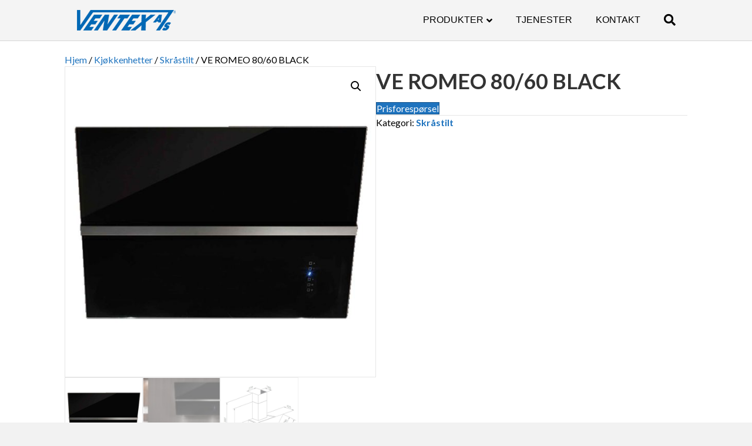

--- FILE ---
content_type: text/html; charset=UTF-8
request_url: https://www.ventex.no/produkt/ve-romeo-80-60-black/
body_size: 58269
content:
<!DOCTYPE html>
<html lang="nb-NO">
<head>
<meta charset="UTF-8" />
<meta name='viewport' content='width=device-width, initial-scale=1.0' />
<meta http-equiv='X-UA-Compatible' content='IE=edge' />
<link rel="profile" href="https://gmpg.org/xfn/11" />
<meta name='robots' content='index, follow, max-image-preview:large, max-snippet:-1, max-video-preview:-1' />

	<!-- This site is optimized with the Yoast SEO plugin v26.7 - https://yoast.com/wordpress/plugins/seo/ -->
	<title>VE ROMEO 80/60 BLACK - Ventex</title>
	<link rel="canonical" href="https://www.ventex.no/produkt/ve-romeo-80-60-black/" />
	<meta property="og:locale" content="nb_NO" />
	<meta property="og:type" content="article" />
	<meta property="og:title" content="VE ROMEO 80/60 BLACK - Ventex" />
	<meta property="og:description" content="Skråstilt ventilator i rustfritt stål og sort utførelse, kan leveves i 60 og 80cm bredde &nbsp; Touch kontroll Bredde 600/800mm Dybde 425mm Høyde 100-130mm Kapasitet 348-600 ( 770 ) m3/t Lydnivå 48-61 dba Belysning 2&#215;1,2 W LED &nbsp; Kan også kjøpes med eksternmotor for plassering på loft. &nbsp; Priser fra kroner 13995.- &nbsp;" />
	<meta property="og:url" content="https://www.ventex.no/produkt/ve-romeo-80-60-black/" />
	<meta property="og:site_name" content="Ventex" />
	<meta property="og:image" content="https://www.ventex.no/wp-content/uploads/2019/04/Romeo-black.jpg" />
	<meta property="og:image:width" content="1560" />
	<meta property="og:image:height" content="1560" />
	<meta property="og:image:type" content="image/jpeg" />
	<meta name="twitter:card" content="summary_large_image" />
	<script type="application/ld+json" class="yoast-schema-graph">{"@context":"https://schema.org","@graph":[{"@type":"WebPage","@id":"https://www.ventex.no/produkt/ve-romeo-80-60-black/","url":"https://www.ventex.no/produkt/ve-romeo-80-60-black/","name":"VE ROMEO 80/60 BLACK - Ventex","isPartOf":{"@id":"https://www.ventex.no/#website"},"primaryImageOfPage":{"@id":"https://www.ventex.no/produkt/ve-romeo-80-60-black/#primaryimage"},"image":{"@id":"https://www.ventex.no/produkt/ve-romeo-80-60-black/#primaryimage"},"thumbnailUrl":"https://www.ventex.no/wp-content/uploads/2019/04/Romeo-black.jpg","datePublished":"2019-04-22T14:17:49+00:00","breadcrumb":{"@id":"https://www.ventex.no/produkt/ve-romeo-80-60-black/#breadcrumb"},"inLanguage":"nb-NO","potentialAction":[{"@type":"ReadAction","target":["https://www.ventex.no/produkt/ve-romeo-80-60-black/"]}]},{"@type":"ImageObject","inLanguage":"nb-NO","@id":"https://www.ventex.no/produkt/ve-romeo-80-60-black/#primaryimage","url":"https://www.ventex.no/wp-content/uploads/2019/04/Romeo-black.jpg","contentUrl":"https://www.ventex.no/wp-content/uploads/2019/04/Romeo-black.jpg","width":1560,"height":1560},{"@type":"BreadcrumbList","@id":"https://www.ventex.no/produkt/ve-romeo-80-60-black/#breadcrumb","itemListElement":[{"@type":"ListItem","position":1,"name":"Hjem","item":"https://www.ventex.no/"},{"@type":"ListItem","position":2,"name":"Produkter","item":"https://www.ventex.no/produkter/"},{"@type":"ListItem","position":3,"name":"VE ROMEO 80/60 BLACK"}]},{"@type":"WebSite","@id":"https://www.ventex.no/#website","url":"https://www.ventex.no/","name":"Ventex","description":"Norges største utvalg i Kjøkkenhetter","publisher":{"@id":"https://www.ventex.no/#organization"},"potentialAction":[{"@type":"SearchAction","target":{"@type":"EntryPoint","urlTemplate":"https://www.ventex.no/?s={search_term_string}"},"query-input":{"@type":"PropertyValueSpecification","valueRequired":true,"valueName":"search_term_string"}}],"inLanguage":"nb-NO"},{"@type":"Organization","@id":"https://www.ventex.no/#organization","name":"Ventex as","url":"https://www.ventex.no/","logo":{"@type":"ImageObject","inLanguage":"nb-NO","@id":"https://www.ventex.no/#/schema/logo/image/","url":"https://www.ventex.no/wp-content/uploads/2019/04/ventex-logo-liten.png","contentUrl":"https://www.ventex.no/wp-content/uploads/2019/04/ventex-logo-liten.png","width":213,"height":52,"caption":"Ventex as"},"image":{"@id":"https://www.ventex.no/#/schema/logo/image/"}}]}</script>
	<!-- / Yoast SEO plugin. -->


<link rel='dns-prefetch' href='//www.googletagmanager.com' />
<link rel='dns-prefetch' href='//cdnjs.cloudflare.com' />
<link rel='dns-prefetch' href='//fonts.googleapis.com' />
<link href='https://fonts.gstatic.com' crossorigin rel='preconnect' />
<link rel="alternate" type="application/rss+xml" title="Ventex &raquo; strøm" href="https://www.ventex.no/feed/" />
<link rel="alternate" type="application/rss+xml" title="Ventex &raquo; kommentarstrøm" href="https://www.ventex.no/comments/feed/" />
<link rel="alternate" title="oEmbed (JSON)" type="application/json+oembed" href="https://www.ventex.no/wp-json/oembed/1.0/embed?url=https%3A%2F%2Fwww.ventex.no%2Fprodukt%2Fve-romeo-80-60-black%2F" />
<link rel="alternate" title="oEmbed (XML)" type="text/xml+oembed" href="https://www.ventex.no/wp-json/oembed/1.0/embed?url=https%3A%2F%2Fwww.ventex.no%2Fprodukt%2Fve-romeo-80-60-black%2F&#038;format=xml" />
<link rel="preload" href="https://cdnjs.cloudflare.com/ajax/libs/foundicons/3.0.0/foundation-icons.woff" as="font" type="font/woff2" crossorigin="anonymous">
<link rel="preload" href="https://www.ventex.no/wp-content/plugins/bb-plugin/fonts/fontawesome/5.15.4/webfonts/fa-solid-900.woff2" as="font" type="font/woff2" crossorigin="anonymous">
<link rel="preload" href="https://www.ventex.no/wp-content/plugins/bb-plugin/fonts/fontawesome/5.15.4/webfonts/fa-regular-400.woff2" as="font" type="font/woff2" crossorigin="anonymous">
<link rel="preload" href="https://www.ventex.no/wp-content/plugins/bb-plugin/fonts/fontawesome/5.15.4/webfonts/fa-brands-400.woff2" as="font" type="font/woff2" crossorigin="anonymous">
<style id='wp-img-auto-sizes-contain-inline-css'>
img:is([sizes=auto i],[sizes^="auto," i]){contain-intrinsic-size:3000px 1500px}
/*# sourceURL=wp-img-auto-sizes-contain-inline-css */
</style>

<style id='wp-emoji-styles-inline-css'>

	img.wp-smiley, img.emoji {
		display: inline !important;
		border: none !important;
		box-shadow: none !important;
		height: 1em !important;
		width: 1em !important;
		margin: 0 0.07em !important;
		vertical-align: -0.1em !important;
		background: none !important;
		padding: 0 !important;
	}
/*# sourceURL=wp-emoji-styles-inline-css */
</style>
<link rel='stylesheet' id='wp-block-library-css' href='https://www.ventex.no/wp-includes/css/dist/block-library/style.min.css?ver=6.9' media='all' />
<style id='wp-block-library-inline-css'>
/*wp_block_styles_on_demand_placeholder:696b9ca074c45*/
/*# sourceURL=wp-block-library-inline-css */
</style>
<style id='classic-theme-styles-inline-css'>
/*! This file is auto-generated */
.wp-block-button__link{color:#fff;background-color:#32373c;border-radius:9999px;box-shadow:none;text-decoration:none;padding:calc(.667em + 2px) calc(1.333em + 2px);font-size:1.125em}.wp-block-file__button{background:#32373c;color:#fff;text-decoration:none}
/*# sourceURL=/wp-includes/css/classic-themes.min.css */
</style>
<link rel='stylesheet' id='contact-form-7-css' href='https://www.ventex.no/wp-content/plugins/contact-form-7/includes/css/styles.css?ver=6.1.4' media='all' />
<link rel='stylesheet' id='wqoecf-front-woo-quote-css' href='https://www.ventex.no/wp-content/plugins/woo-quote-or-enquiry-contact-form-7/assets/css/wqoecf-front-style.css?ver=3.4.7' media='all' />
<link rel='stylesheet' id='photoswipe-css' href='https://www.ventex.no/wp-content/plugins/woocommerce/assets/css/photoswipe/photoswipe.min.css?ver=10.4.3' media='all' />
<link rel='stylesheet' id='photoswipe-default-skin-css' href='https://www.ventex.no/wp-content/plugins/woocommerce/assets/css/photoswipe/default-skin/default-skin.min.css?ver=10.4.3' media='all' />
<link rel='stylesheet' id='woocommerce-layout-css' href='https://www.ventex.no/wp-content/plugins/woocommerce/assets/css/woocommerce-layout.css?ver=10.4.3' media='all' />
<link rel='stylesheet' id='woocommerce-smallscreen-css' href='https://www.ventex.no/wp-content/plugins/woocommerce/assets/css/woocommerce-smallscreen.css?ver=10.4.3' media='only screen and (max-width: 767px)' />
<link rel='stylesheet' id='woocommerce-general-css' href='https://www.ventex.no/wp-content/plugins/woocommerce/assets/css/woocommerce.css?ver=10.4.3' media='all' />
<style id='woocommerce-inline-inline-css'>
.woocommerce form .form-row .required { visibility: visible; }
/*# sourceURL=woocommerce-inline-inline-css */
</style>
<link rel='stylesheet' id='woopack-frontend-css' href='https://www.ventex.no/wp-content/plugins/woopack/assets/css/frontend.css?ver=1.5.8.1' media='all' />
<link rel='stylesheet' id='font-awesome-5-css' href='https://www.ventex.no/wp-content/plugins/bb-plugin/fonts/fontawesome/5.15.4/css/all.min.css?ver=2.10.0.5' media='all' />
<link rel='stylesheet' id='foundation-icons-css' href='https://cdnjs.cloudflare.com/ajax/libs/foundicons/3.0.0/foundation-icons.css?ver=2.10.0.5' media='all' />
<style id='fl-builder-layout-1617-inline-css'>
.fl-builder-content *,.fl-builder-content *:before,.fl-builder-content *:after {-webkit-box-sizing: border-box;-moz-box-sizing: border-box;box-sizing: border-box;}.fl-row:before,.fl-row:after,.fl-row-content:before,.fl-row-content:after,.fl-col-group:before,.fl-col-group:after,.fl-col:before,.fl-col:after,.fl-module:not([data-accepts]):before,.fl-module:not([data-accepts]):after,.fl-module-content:before,.fl-module-content:after {display: table;content: " ";}.fl-row:after,.fl-row-content:after,.fl-col-group:after,.fl-col:after,.fl-module:not([data-accepts]):after,.fl-module-content:after {clear: both;}.fl-clear {clear: both;}.fl-row,.fl-row-content {margin-left: auto;margin-right: auto;min-width: 0;}.fl-row-content-wrap {position: relative;}.fl-builder-mobile .fl-row-bg-photo .fl-row-content-wrap {background-attachment: scroll;}.fl-row-bg-video,.fl-row-bg-video .fl-row-content,.fl-row-bg-embed,.fl-row-bg-embed .fl-row-content {position: relative;}.fl-row-bg-video .fl-bg-video,.fl-row-bg-embed .fl-bg-embed-code {bottom: 0;left: 0;overflow: hidden;position: absolute;right: 0;top: 0;}.fl-row-bg-video .fl-bg-video video,.fl-row-bg-embed .fl-bg-embed-code video {bottom: 0;left: 0px;max-width: none;position: absolute;right: 0;top: 0px;}.fl-row-bg-video .fl-bg-video video {min-width: 100%;min-height: 100%;width: auto;height: auto;}.fl-row-bg-video .fl-bg-video iframe,.fl-row-bg-embed .fl-bg-embed-code iframe {pointer-events: none;width: 100vw;height: 56.25vw; max-width: none;min-height: 100vh;min-width: 177.77vh; position: absolute;top: 50%;left: 50%;-ms-transform: translate(-50%, -50%); -webkit-transform: translate(-50%, -50%); transform: translate(-50%, -50%);}.fl-bg-video-fallback {background-position: 50% 50%;background-repeat: no-repeat;background-size: cover;bottom: 0px;left: 0px;position: absolute;right: 0px;top: 0px;}.fl-row-bg-slideshow,.fl-row-bg-slideshow .fl-row-content {position: relative;}.fl-row .fl-bg-slideshow {bottom: 0;left: 0;overflow: hidden;position: absolute;right: 0;top: 0;z-index: 0;}.fl-builder-edit .fl-row .fl-bg-slideshow * {bottom: 0;height: auto !important;left: 0;position: absolute !important;right: 0;top: 0;}.fl-row-bg-overlay .fl-row-content-wrap:after {border-radius: inherit;content: '';display: block;position: absolute;top: 0;right: 0;bottom: 0;left: 0;z-index: 0;}.fl-row-bg-overlay .fl-row-content {position: relative;z-index: 1;}.fl-row-default-height .fl-row-content-wrap,.fl-row-custom-height .fl-row-content-wrap {display: -webkit-box;display: -webkit-flex;display: -ms-flexbox;display: flex;min-height: 100vh;}.fl-row-overlap-top .fl-row-content-wrap {display: -webkit-inline-box;display: -webkit-inline-flex;display: -moz-inline-box;display: -ms-inline-flexbox;display: inline-flex;width: 100%;}.fl-row-default-height .fl-row-content-wrap,.fl-row-custom-height .fl-row-content-wrap {min-height: 0;}.fl-row-default-height .fl-row-content,.fl-row-full-height .fl-row-content,.fl-row-custom-height .fl-row-content {-webkit-box-flex: 1 1 auto; -moz-box-flex: 1 1 auto;-webkit-flex: 1 1 auto;-ms-flex: 1 1 auto;flex: 1 1 auto;}.fl-row-default-height .fl-row-full-width.fl-row-content,.fl-row-full-height .fl-row-full-width.fl-row-content,.fl-row-custom-height .fl-row-full-width.fl-row-content {max-width: 100%;width: 100%;}.fl-row-default-height.fl-row-align-center .fl-row-content-wrap,.fl-row-full-height.fl-row-align-center .fl-row-content-wrap,.fl-row-custom-height.fl-row-align-center .fl-row-content-wrap {-webkit-align-items: center;-webkit-box-align: center;-webkit-box-pack: center;-webkit-justify-content: center;-ms-flex-align: center;-ms-flex-pack: center;justify-content: center;align-items: center;}.fl-row-default-height.fl-row-align-bottom .fl-row-content-wrap,.fl-row-full-height.fl-row-align-bottom .fl-row-content-wrap,.fl-row-custom-height.fl-row-align-bottom .fl-row-content-wrap {-webkit-align-items: flex-end;-webkit-justify-content: flex-end;-webkit-box-align: end;-webkit-box-pack: end;-ms-flex-align: end;-ms-flex-pack: end;justify-content: flex-end;align-items: flex-end;}.fl-col-group-equal-height {display: flex;flex-wrap: wrap;width: 100%;}.fl-col-group-equal-height.fl-col-group-has-child-loading {flex-wrap: nowrap;}.fl-col-group-equal-height .fl-col,.fl-col-group-equal-height .fl-col-content {display: flex;flex: 1 1 auto;}.fl-col-group-equal-height .fl-col-content {flex-direction: column;flex-shrink: 1;min-width: 1px;max-width: 100%;width: 100%;}.fl-col-group-equal-height:before,.fl-col-group-equal-height .fl-col:before,.fl-col-group-equal-height .fl-col-content:before,.fl-col-group-equal-height:after,.fl-col-group-equal-height .fl-col:after,.fl-col-group-equal-height .fl-col-content:after{content: none;}.fl-col-group-nested.fl-col-group-equal-height.fl-col-group-align-top .fl-col-content,.fl-col-group-equal-height.fl-col-group-align-top .fl-col-content {justify-content: flex-start;}.fl-col-group-nested.fl-col-group-equal-height.fl-col-group-align-center .fl-col-content,.fl-col-group-equal-height.fl-col-group-align-center .fl-col-content {justify-content: center;}.fl-col-group-nested.fl-col-group-equal-height.fl-col-group-align-bottom .fl-col-content,.fl-col-group-equal-height.fl-col-group-align-bottom .fl-col-content {justify-content: flex-end;}.fl-col-group-equal-height.fl-col-group-align-center .fl-col-group {width: 100%;}.fl-col {float: left;min-height: 1px;}.fl-col-bg-overlay .fl-col-content {position: relative;}.fl-col-bg-overlay .fl-col-content:after {border-radius: inherit;content: '';display: block;position: absolute;top: 0;right: 0;bottom: 0;left: 0;z-index: 0;}.fl-col-bg-overlay .fl-module {position: relative;z-index: 2;}.single:not(.woocommerce).single-fl-builder-template .fl-content {width: 100%;}.fl-builder-layer {position: absolute;top:0;left:0;right: 0;bottom: 0;z-index: 0;pointer-events: none;overflow: hidden;}.fl-builder-shape-layer {z-index: 0;}.fl-builder-shape-layer.fl-builder-bottom-edge-layer {z-index: 1;}.fl-row-bg-overlay .fl-builder-shape-layer {z-index: 1;}.fl-row-bg-overlay .fl-builder-shape-layer.fl-builder-bottom-edge-layer {z-index: 2;}.fl-row-has-layers .fl-row-content {z-index: 1;}.fl-row-bg-overlay .fl-row-content {z-index: 2;}.fl-builder-layer > * {display: block;position: absolute;top:0;left:0;width: 100%;}.fl-builder-layer + .fl-row-content {position: relative;}.fl-builder-layer .fl-shape {fill: #aaa;stroke: none;stroke-width: 0;width:100%;}@supports (-webkit-touch-callout: inherit) {.fl-row.fl-row-bg-parallax .fl-row-content-wrap,.fl-row.fl-row-bg-fixed .fl-row-content-wrap {background-position: center !important;background-attachment: scroll !important;}}@supports (-webkit-touch-callout: none) {.fl-row.fl-row-bg-fixed .fl-row-content-wrap {background-position: center !important;background-attachment: scroll !important;}}.fl-clearfix:before,.fl-clearfix:after {display: table;content: " ";}.fl-clearfix:after {clear: both;}.sr-only {position: absolute;width: 1px;height: 1px;padding: 0;overflow: hidden;clip: rect(0,0,0,0);white-space: nowrap;border: 0;}.fl-builder-content .fl-button:is(a, button),.fl-builder-content a.fl-button:visited {border-radius: 4px;display: inline-block;font-size: 16px;font-weight: normal;line-height: 18px;padding: 12px 24px;text-decoration: none;text-shadow: none;}.fl-builder-content .fl-button:hover {text-decoration: none;}.fl-builder-content .fl-button:active {position: relative;top: 1px;}.fl-builder-content .fl-button-width-full .fl-button {width: 100%;display: block;text-align: center;}.fl-builder-content .fl-button-width-custom .fl-button {display: inline-block;text-align: center;max-width: 100%;}.fl-builder-content .fl-button-left {text-align: left;}.fl-builder-content .fl-button-center {text-align: center;}.fl-builder-content .fl-button-right {text-align: right;}.fl-builder-content .fl-button i {font-size: 1.3em;height: auto;margin-right:8px;vertical-align: middle;width: auto;}.fl-builder-content .fl-button i.fl-button-icon-after {margin-left: 8px;margin-right: 0;}.fl-builder-content .fl-button-has-icon .fl-button-text {vertical-align: middle;}.fl-icon-wrap {display: inline-block;}.fl-icon {display: table-cell;vertical-align: middle;}.fl-icon a {text-decoration: none;}.fl-icon i {float: right;height: auto;width: auto;}.fl-icon i:before {border: none !important;height: auto;width: auto;}.fl-icon-text {display: table-cell;text-align: left;padding-left: 15px;vertical-align: middle;}.fl-icon-text-empty {display: none;}.fl-icon-text *:last-child {margin: 0 !important;padding: 0 !important;}.fl-icon-text a {text-decoration: none;}.fl-icon-text span {display: block;}.fl-icon-text span.mce-edit-focus {min-width: 1px;}.fl-module img {max-width: 100%;}.fl-photo {line-height: 0;position: relative;}.fl-photo-align-left {text-align: left;}.fl-photo-align-center {text-align: center;}.fl-photo-align-right {text-align: right;}.fl-photo-content {display: inline-block;line-height: 0;position: relative;max-width: 100%;}.fl-photo-img-svg {width: 100%;}.fl-photo-content img {display: inline;height: auto;max-width: 100%;}.fl-photo-crop-circle img {-webkit-border-radius: 100%;-moz-border-radius: 100%;border-radius: 100%;}.fl-photo-caption {font-size: 13px;line-height: 18px;overflow: hidden;text-overflow: ellipsis;}.fl-photo-caption-below {padding-bottom: 20px;padding-top: 10px;}.fl-photo-caption-hover {background: rgba(0,0,0,0.7);bottom: 0;color: #fff;left: 0;opacity: 0;filter: alpha(opacity = 0);padding: 10px 15px;position: absolute;right: 0;-webkit-transition:opacity 0.3s ease-in;-moz-transition:opacity 0.3s ease-in;transition:opacity 0.3s ease-in;}.fl-photo-content:hover .fl-photo-caption-hover {opacity: 100;filter: alpha(opacity = 100);}.fl-builder-pagination,.fl-builder-pagination-load-more {padding: 40px 0;}.fl-builder-pagination ul.page-numbers {list-style: none;margin: 0;padding: 0;text-align: center;}.fl-builder-pagination li {display: inline-block;list-style: none;margin: 0;padding: 0;}.fl-builder-pagination li a.page-numbers,.fl-builder-pagination li span.page-numbers {border: 1px solid #e6e6e6;display: inline-block;padding: 5px 10px;margin: 0 0 5px;}.fl-builder-pagination li a.page-numbers:hover,.fl-builder-pagination li span.current {background: #f5f5f5;text-decoration: none;}.fl-slideshow,.fl-slideshow * {-webkit-box-sizing: content-box;-moz-box-sizing: content-box;box-sizing: content-box;}.fl-slideshow .fl-slideshow-image img {max-width: none !important;}.fl-slideshow-social {line-height: 0 !important;}.fl-slideshow-social * {margin: 0 !important;}.fl-builder-content .bx-wrapper .bx-viewport {background: transparent;border: none;box-shadow: none;left: 0;}.mfp-wrap button.mfp-arrow,.mfp-wrap button.mfp-arrow:active,.mfp-wrap button.mfp-arrow:hover,.mfp-wrap button.mfp-arrow:focus {background: transparent !important;border: none !important;outline: none;position: absolute;top: 50%;box-shadow: none !important;}.mfp-wrap .mfp-close,.mfp-wrap .mfp-close:active,.mfp-wrap .mfp-close:hover,.mfp-wrap .mfp-close:focus {background: transparent !important;border: none !important;outline: none;position: absolute;top: 0;box-shadow: none !important;}.admin-bar .mfp-wrap .mfp-close,.admin-bar .mfp-wrap .mfp-close:active,.admin-bar .mfp-wrap .mfp-close:hover,.admin-bar .mfp-wrap .mfp-close:focus {top: 32px!important;}img.mfp-img {padding: 0;}.mfp-counter {display: none;}.mfp-wrap .mfp-preloader.fa {font-size: 30px;}.fl-form-field {margin-bottom: 15px;}.fl-form-field input.fl-form-error {border-color: #DD6420;}.fl-form-error-message {clear: both;color: #DD6420;display: none;padding-top: 8px;font-size: 12px;font-weight: lighter;}.fl-form-button-disabled {opacity: 0.5;}.fl-animation {opacity: 0;}body.fl-no-js .fl-animation {opacity: 1;}.fl-builder-preview .fl-animation,.fl-builder-edit .fl-animation,.fl-animated {opacity: 1;}.fl-animated {animation-fill-mode: both;}.fl-button.fl-button-icon-animation i {width: 0 !important;opacity: 0;transition: all 0.2s ease-out;}.fl-button.fl-button-icon-animation:hover i {opacity: 1 !important;}.fl-button.fl-button-icon-animation i.fl-button-icon-after {margin-left: 0px !important;}.fl-button.fl-button-icon-animation:hover i.fl-button-icon-after {margin-left: 10px !important;}.fl-button.fl-button-icon-animation i.fl-button-icon-before {margin-right: 0 !important;}.fl-button.fl-button-icon-animation:hover i.fl-button-icon-before {margin-right: 20px !important;margin-left: -10px;}@media (max-width: 1200px) {}@media (max-width: 992px) { .fl-col-group.fl-col-group-medium-reversed {display: -webkit-flex;display: flex;-webkit-flex-wrap: wrap-reverse;flex-wrap: wrap-reverse;flex-direction: row-reverse;} }@media (max-width: 768px) { .fl-row-content-wrap {background-attachment: scroll !important;}.fl-row-bg-parallax .fl-row-content-wrap {background-attachment: scroll !important;background-position: center center !important;}.fl-col-group.fl-col-group-equal-height {display: block;}.fl-col-group.fl-col-group-equal-height.fl-col-group-custom-width {display: -webkit-box;display: -webkit-flex;display: flex;}.fl-col-group.fl-col-group-responsive-reversed {display: -webkit-flex;display: flex;-webkit-flex-wrap: wrap-reverse;flex-wrap: wrap-reverse;flex-direction: row-reverse;}.fl-col-group.fl-col-group-responsive-reversed .fl-col:not(.fl-col-small-custom-width) {flex-basis: 100%;width: 100% !important;}.fl-col-group.fl-col-group-medium-reversed:not(.fl-col-group-responsive-reversed) {display: unset;display: unset;-webkit-flex-wrap: unset;flex-wrap: unset;flex-direction: unset;}.fl-col {clear: both;float: none;margin-left: auto;margin-right: auto;width: auto !important;}.fl-col-small:not(.fl-col-small-full-width) {max-width: 400px;}.fl-block-col-resize {display:none;}.fl-row[data-node] .fl-row-content-wrap {margin: 0;padding-left: 0;padding-right: 0;}.fl-row[data-node] .fl-bg-video,.fl-row[data-node] .fl-bg-slideshow {left: 0;right: 0;}.fl-col[data-node] .fl-col-content {margin: 0;padding-left: 0;padding-right: 0;} }@media (min-width: 1201px) {html .fl-visible-large:not(.fl-visible-desktop),html .fl-visible-medium:not(.fl-visible-desktop),html .fl-visible-mobile:not(.fl-visible-desktop) {display: none;}}@media (min-width: 993px) and (max-width: 1200px) {html .fl-visible-desktop:not(.fl-visible-large),html .fl-visible-medium:not(.fl-visible-large),html .fl-visible-mobile:not(.fl-visible-large) {display: none;}}@media (min-width: 769px) and (max-width: 992px) {html .fl-visible-desktop:not(.fl-visible-medium),html .fl-visible-large:not(.fl-visible-medium),html .fl-visible-mobile:not(.fl-visible-medium) {display: none;}}@media (max-width: 768px) {html .fl-visible-desktop:not(.fl-visible-mobile),html .fl-visible-large:not(.fl-visible-mobile),html .fl-visible-medium:not(.fl-visible-mobile) {display: none;}}.fl-col-content {display: flex;flex-direction: column;}.fl-row-fixed-width {max-width: 1100px;}.fl-builder-content > .fl-module-box {margin: 0;}.fl-row-content-wrap, .fl-builder-content > .fl-module-box {margin-top: 0px;margin-right: 0px;margin-bottom: 0px;margin-left: 0px;padding-top: 20px;padding-right: 20px;padding-bottom: 20px;padding-left: 20px;}.fl-module-content, .fl-module:where(.fl-module:not(:has(> .fl-module-content))) {margin-top: 20px;margin-right: 20px;margin-bottom: 20px;margin-left: 20px;}.fl-node-5c89229b6f68e > .fl-row-content-wrap {background-color: #0068b5;}.fl-node-5c89229b6f68e .fl-builder-top-edge-layer > * {width: 100%;left: auto;right: auto;height: 40px;top: 0;bottom: auto;transform: scaleX(-1) scaleY(1);}.fl-node-5c89229b6f68e .fl-builder-top-edge-layer .fl-shape-content .fl-shape {fill: #ffffff;} .fl-node-5c89229b6f68e > .fl-row-content-wrap {padding-top:60px;padding-bottom:60px;}.fl-node-5c892236ed5c3 {color: #828282;}.fl-builder-content .fl-node-5c892236ed5c3 *:not(input):not(textarea):not(select):not(a):not(h1):not(h2):not(h3):not(h4):not(h5):not(h6):not(.fl-menu-mobile-toggle) {color: inherit;}.fl-builder-content .fl-node-5c892236ed5c3 .fl-row-content-wrap a {color: #000000;}.fl-builder-content .fl-node-5c892236ed5c3 .fl-row-content-wrap a:hover {color: #0068b5;}.fl-builder-content .fl-node-5c892236ed5c3 h1,.fl-builder-content .fl-node-5c892236ed5c3 h2,.fl-builder-content .fl-node-5c892236ed5c3 h3,.fl-builder-content .fl-node-5c892236ed5c3 h4,.fl-builder-content .fl-node-5c892236ed5c3 h5,.fl-builder-content .fl-node-5c892236ed5c3 h6,.fl-builder-content .fl-node-5c892236ed5c3 h1 a,.fl-builder-content .fl-node-5c892236ed5c3 h2 a,.fl-builder-content .fl-node-5c892236ed5c3 h3 a,.fl-builder-content .fl-node-5c892236ed5c3 h4 a,.fl-builder-content .fl-node-5c892236ed5c3 h5 a,.fl-builder-content .fl-node-5c892236ed5c3 h6 a {color: #828282;}.fl-node-5c892236ed5c3 > .fl-row-content-wrap {background-color: #dbdbdb;border-top-width: 1px;border-right-width: 0px;border-bottom-width: 1px;border-left-width: 0px;} .fl-node-5c892236ed5c3 > .fl-row-content-wrap {padding-top:13px;padding-bottom:0px;}.fl-node-5c892236ed63b {width: 100%;}.fl-node-5c89229b781fc {width: 36.6%;}.fl-node-5c89229b781fc > .fl-col-content {border-top-left-radius: 0px;border-top-right-radius: 0px;border-bottom-left-radius: 0px;border-bottom-right-radius: 0px;box-shadow: 0px 0px 0px 0px rgba(0, 0, 0, 0.5);}@media(max-width: 768px) {.fl-builder-content .fl-node-5c89229b781fc {width: 100% !important;max-width: none;clear: none;float: left;}} .fl-node-5c89229b781fc > .fl-col-content {padding-right:0px;padding-left:0px;}.fl-node-5c89229b78242 {width: 39.35%;}.fl-node-5c89229b78242 > .fl-col-content {border-top-left-radius: 0px;border-top-right-radius: 0px;border-bottom-left-radius: 0px;border-bottom-right-radius: 0px;box-shadow: 0px 0px 0px 0px rgba(0, 0, 0, 0.5);}@media(max-width: 768px) {.fl-builder-content .fl-node-5c89229b78242 {width: 100% !important;max-width: none;clear: none;float: left;}}@media ( max-width: 992px ) { .fl-node-5c89229b78242.fl-col > .fl-col-content {padding-left:0px;}}.fl-node-5c89229b78283 {width: 24.05%;}.fl-node-5c89229b78283 > .fl-col-content {border-top-left-radius: 0px;border-top-right-radius: 0px;border-bottom-left-radius: 0px;border-bottom-right-radius: 0px;box-shadow: 0px 0px 0px 0px rgba(0, 0, 0, 0.5);}@media(max-width: 768px) {.fl-builder-content .fl-node-5c89229b78283 {width: 100% !important;max-width: none;clear: none;float: left;}} .fl-node-5c89229b78283 > .fl-col-content {padding-left:20px;}@media ( max-width: 992px ) { .fl-node-5c89229b78283.fl-col > .fl-col-content {padding-left:0px;}}.fl-builder-content .fl-rich-text strong {font-weight: bold;}.fl-module.fl-rich-text p:last-child {margin-bottom: 0;}.fl-builder-edit .fl-module.fl-rich-text p:not(:has(~ *:not(.fl-block-overlay))) {margin-bottom: 0;}.fl-builder-content .fl-node-5c892236ed674 .fl-module-content .fl-rich-text,.fl-builder-content .fl-node-5c892236ed674 .fl-module-content .fl-rich-text * {color: #595959;}.fl-builder-content .fl-node-5c892236ed674 .fl-rich-text, .fl-builder-content .fl-node-5c892236ed674 .fl-rich-text *:not(b, strong) {font-size: 14px;} .fl-node-5c892236ed674 > .fl-module-content {margin-top:20px;margin-bottom:20px;}@media (max-width: 768px) { .fl-module-icon {text-align: center;} }.fl-node-5c892236ed803 .fl-icon i,.fl-node-5c892236ed803 .fl-icon i:before {color: #9b9b9b;}.fl-node-5c892236ed803 .fl-icon i:hover,.fl-node-5c892236ed803 .fl-icon i:hover:before,.fl-node-5c892236ed803 .fl-icon a:hover i,.fl-node-5c892236ed803 .fl-icon a:hover i:before {color: #7f7f7f;}.fl-node-5c892236ed803 .fl-icon i, .fl-node-5c892236ed803 .fl-icon i:before {font-size: 16px;}.fl-node-5c892236ed803 .fl-icon-wrap .fl-icon-text {height: 28px;}.fl-node-5c892236ed803.fl-module-icon {text-align: left;}@media(max-width: 1200px) {.fl-node-5c892236ed803 .fl-icon-wrap .fl-icon-text {height: 28px;}}@media(max-width: 992px) {.fl-node-5c892236ed803 .fl-icon-wrap .fl-icon-text {height: 28px;}}@media(max-width: 768px) {.fl-node-5c892236ed803 .fl-icon-wrap .fl-icon-text {height: 28px;}} .fl-node-5c892236ed803 > .fl-module-content {margin-top:0px;margin-bottom:0px;margin-left:5px;}.fl-node-5c892236ed83c .fl-icon i,.fl-node-5c892236ed83c .fl-icon i:before {color: #9b9b9b;}.fl-node-5c892236ed83c .fl-icon i, .fl-node-5c892236ed83c .fl-icon i:before {font-size: 16px;}.fl-node-5c892236ed83c .fl-icon-wrap .fl-icon-text {height: 28px;}.fl-node-5c892236ed83c.fl-module-icon {text-align: left;}@media(max-width: 1200px) {.fl-node-5c892236ed83c .fl-icon-wrap .fl-icon-text {height: 28px;}}@media(max-width: 992px) {.fl-node-5c892236ed83c .fl-icon-wrap .fl-icon-text {height: 28px;}}@media(max-width: 768px) {.fl-node-5c892236ed83c .fl-icon-wrap .fl-icon-text {height: 28px;}} .fl-node-5c892236ed83c > .fl-module-content {margin-top:0px;margin-right:0px;margin-bottom:0px;margin-left:3px;}.fl-node-5c892236ed990 .fl-icon i,.fl-node-5c892236ed990 .fl-icon i:before {color: #9b9b9b;}.fl-node-5c892236ed990 .fl-icon i:hover,.fl-node-5c892236ed990 .fl-icon i:hover:before,.fl-node-5c892236ed990 .fl-icon a:hover i,.fl-node-5c892236ed990 .fl-icon a:hover i:before {color: #7f7f7f;}.fl-node-5c892236ed990 .fl-icon i, .fl-node-5c892236ed990 .fl-icon i:before {font-size: 16px;}.fl-node-5c892236ed990 .fl-icon-wrap .fl-icon-text {height: 28px;}.fl-node-5c892236ed990.fl-module-icon {text-align: left;}@media(max-width: 1200px) {.fl-node-5c892236ed990 .fl-icon-wrap .fl-icon-text {height: 28px;}}@media(max-width: 992px) {.fl-node-5c892236ed990 .fl-icon-wrap .fl-icon-text {height: 28px;}}@media(max-width: 768px) {.fl-node-5c892236ed990 .fl-icon-wrap .fl-icon-text {height: 28px;}} .fl-node-5c892236ed990 > .fl-module-content {margin-top:0px;margin-bottom:0px;margin-left:5px;}.fl-node-5c892236ed9c9 .fl-icon i,.fl-node-5c892236ed9c9 .fl-icon i:before {color: #9b9b9b;}.fl-node-5c892236ed9c9 .fl-icon i, .fl-node-5c892236ed9c9 .fl-icon i:before {font-size: 16px;}.fl-node-5c892236ed9c9 .fl-icon-wrap .fl-icon-text {height: 28px;}.fl-node-5c892236ed9c9.fl-module-icon {text-align: left;}@media(max-width: 1200px) {.fl-node-5c892236ed9c9 .fl-icon-wrap .fl-icon-text {height: 28px;}}@media(max-width: 992px) {.fl-node-5c892236ed9c9 .fl-icon-wrap .fl-icon-text {height: 28px;}}@media(max-width: 768px) {.fl-node-5c892236ed9c9 .fl-icon-wrap .fl-icon-text {height: 28px;}} .fl-node-5c892236ed9c9 > .fl-module-content {margin-top:0px;margin-right:0px;margin-bottom:0px;margin-left:3px;}.bb-heading-input.input-small {width: 46px !important;}.pp-heading-content {overflow: hidden;}.pp-heading-content .pp-heading-link {text-decoration: none;}.pp-heading-content span.heading-title {display: block;}.pp-heading-content .pp-heading.pp-separator-inline .heading-title {display: inline-block;}.pp-heading-content .pp-heading.pp-separator-inline .heading-title span {position: relative;display: inline-block;}.pp-heading-content .pp-heading.pp-separator-inline .heading-title span:before,.pp-heading-content .pp-heading.pp-separator-inline .heading-title span:after {content: "";display: block;position: absolute;top: 50%;border-width: 0;}.pp-heading-content .pp-heading.pp-separator-inline .heading-title span:before {right: 100%;}.pp-heading-content .pp-heading.pp-separator-inline .heading-title span:after {left: 100%;}.pp-heading-content .pp-heading.pp-separator-inline.pp-left .heading-title span {padding-left: 0 !important;}.pp-heading-content .pp-heading.pp-separator-inline.pp-right .heading-title span {padding-right: 0 !important;}.pp-heading-content .pp-heading.pp-separator-inline.pp-left .heading-title span:before {display: none;}.pp-heading-content .pp-heading.pp-separator-inline.pp-right .heading-title span:after {display: none;}.pp-heading-content .pp-heading-separator {margin: 0 auto;padding: 0;position: relative;overflow: hidden;}.pp-heading-content .pp-heading-separator.line_with_icon:before {right: 50%;left: auto;}.pp-heading-content .pp-heading-separator.line_with_icon.pp-left:before {display: none;}.pp-heading-content .pp-heading-separator.line_with_icon.pp-right:after {display: none;}.pp-heading-content .pp-heading-separator.line_with_icon:after {left: 50%;right: auto;}.pp-heading-content .pp-heading-separator.line_with_icon.pp-left:after {left: 1%;}.pp-heading-content .pp-heading-separator.line_with_icon.pp-right:before {right: 1%;}.pp-heading-content .pp-heading-separator.line_with_icon:before,.pp-heading-content .pp-heading-separator.line_with_icon:after {content: "";position: absolute;bottom: 50%;border-width: 0;top: 50%;}.pp-heading-content .pp-heading-separator .heading-icon-image {vertical-align: middle;box-shadow: none !important;max-width: 100%;}.pp-heading-content .pp-heading-separator .pp-separator-line {max-width: 100%;display: block;}.pp-heading-content .pp-heading-separator .pp-heading-separator-icon {display: inline-block;text-align: center;}.pp-heading-content .pp-heading-separator.icon_only span {display: inline-block;}@media only screen and (max-width: 768px) {.pp-heading-content .pp-heading.pp-separator-inline.pp-tablet-left .heading-title span {padding-left: 0 !important;}.pp-heading-content .pp-heading.pp-separator-inline.pp-tablet-right .heading-title span {padding-right: 0 !important;}.pp-heading-content .pp-heading.pp-separator-inline.pp-tablet-left .heading-title span:before {display: none;}.pp-heading-content .pp-heading.pp-separator-inline.pp-tablet-right .heading-title span:after {display: none;}.pp-heading-content .pp-heading-separator.line_with_icon.pp-tablet-left:before {display: none;}.pp-heading-content .pp-heading-separator.line_with_icon.pp-tablet-right:after {display: none;}.pp-heading-content .pp-heading-separator.line_with_icon.pp-tablet-left:after {left: 2%;}.pp-heading-content .pp-heading-separator.line_with_icon.pp-tablet-right:before {right: 2%;}}@media only screen and (max-width: 480px) {.pp-heading-content .pp-heading.pp-separator-inline.pp-mobile-left .heading-title span {padding-left: 0 !important;}.pp-heading-content .pp-heading.pp-separator-inline.pp-mobile-right .heading-title span {padding-right: 0 !important;}.pp-heading-content .pp-heading.pp-separator-inline.pp-mobile-left .heading-title span:before {display: none;}.pp-heading-content .pp-heading.pp-separator-inline.pp-mobile-right .heading-title span:after {display: none;}.pp-heading-content .pp-heading-separator.line_with_icon.pp-mobile-left:before {display: none;}.pp-heading-content .pp-heading-separator.line_with_icon.pp-mobile-left:before {display: none;}.pp-heading-content .pp-heading-separator.line_with_icon.pp-mobile-right:after {display: none;}.pp-heading-content .pp-heading-separator.line_with_icon.pp-mobile-left:after {left: 2%;}.pp-heading-content .pp-heading-separator.line_with_icon.pp-mobile-right:before {right: 2%;}}@media (max-width: 768px) {}div.fl-node-5c89255382f58 .pp-heading-content .pp-heading-prefix {}div.fl-node-5c89255382f58 .pp-heading-content {text-align: left;}div.fl-node-5c89255382f58 .pp-heading-content .pp-heading {}div.fl-node-5c89255382f58 .pp-heading-content .pp-heading .heading-title span.title-text {display: inline;}div.fl-node-5c89255382f58 .pp-heading-content .pp-heading .heading-title span.pp-primary-title {color: #eceaea;display: inline;}div.fl-node-5c89255382f58 .pp-heading-content .pp-heading .heading-title:hover span.pp-primary-title {}div.fl-node-5c89255382f58 .pp-heading-content .pp-heading .heading-title span.pp-secondary-title {margin-left: 0px;display: inline;}div.fl-node-5c89255382f58 .pp-heading-content .pp-heading .heading-title:hover span.pp-secondary-title {}div.fl-node-5c89255382f58 .pp-heading-content .pp-heading .heading-title {margin-top: 10px;margin-bottom: 10px;}div.fl-node-5c89255382f58 .pp-heading-content .pp-heading .heading-title.text-inline-block span.pp-primary-title,div.fl-node-5c89255382f58 .pp-heading-content .pp-heading .heading-title.text-inline-block span.pp-secondary-title {display: inline-block;}div.fl-node-5c89255382f58 .pp-heading-content .pp-heading .pp-heading-link {}div.fl-node-5c89255382f58 .pp-heading-content .pp-heading.pp-separator-inline .heading-title span:before {width: 100px;border-style: solid;border-color: #008dce;border-bottom-width: 1px;}div.fl-node-5c89255382f58 .pp-heading-content .pp-heading.pp-separator-inline .heading-title span:after {width: 100px;border-style: solid;border-color: #008dce;border-bottom-width: 1px;}div.fl-node-5c89255382f58 .pp-heading-content .pp-sub-heading {margin-top: 0px;margin-bottom: 0px;}div.fl-node-5c89255382f58 .pp-heading-content .pp-sub-heading,div.fl-node-5c89255382f58 .pp-heading-content .pp-sub-heading p {color: #000000;}div.fl-node-5c89255382f58 .pp-heading-content .pp-sub-heading p:last-of-type {margin-bottom: 0;}div.fl-node-5c89255382f58 .pp-heading-content .pp-heading-separator .pp-heading-separator-align {text-align: left;}div.fl-node-5c89255382f58 .pp-heading-content .pp-heading-separator.line_with_icon {}div.fl-node-5c89255382f58 .pp-heading-content .pp-heading-separator.line_with_icon:before {margin-right: 20px;}div.fl-node-5c89255382f58 .pp-heading-content .pp-heading-separator.line_with_icon:after {margin-left: 20px;}div.fl-node-5c89255382f58 .pp-heading-content .pp-heading-separator.line_with_icon.pp-left:after {left: 1%;}div.fl-node-5c89255382f58 .pp-heading-content .pp-heading-separator.line_with_icon.pp-right:before {right: 1%;}div.fl-node-5c89255382f58 .pp-heading-content .pp-heading-separator.line_with_icon:before,div.fl-node-5c89255382f58 .pp-heading-content .pp-heading-separator.line_with_icon:after {width: 100px;border-style: solid;border-color: #008dce;border-bottom-width: 1px;}div.fl-node-5c89255382f58 .pp-heading-content .pp-heading-separator .heading-icon-image {}div.fl-node-5c89255382f58 .pp-heading-content .pp-heading-separator .pp-separator-line {border-bottom-style: solid;border-bottom-width: 1px;border-bottom-color: #008dce;width: 100px;float: left;}div.fl-node-5c89255382f58 .pp-heading-content .pp-heading-separator {color: #000000;}div.fl-node-5c89255382f58 .pp-heading-content .pp-heading-separator .pp-heading-separator-icon {display: inline-block;text-align: center;border-radius: 100px;border-width: 0px;border-style: none;}div.fl-node-5c89255382f58 .pp-heading-content .pp-heading-separator .pp-heading-separator-icon i,div.fl-node-5c89255382f58 .pp-heading-content .pp-heading-separator .pp-heading-separator-icon i:before {font-size: 16px;}div.fl-node-5c89255382f58 .pp-heading-content .pp-heading-separator.icon_only span {border-radius: 100px;border-width: 0px;border-style: none;}div.fl-node-5c89255382f58 .pp-heading-content .pp-heading-separator.icon_only img,div.fl-node-5c89255382f58 .pp-heading-content .pp-heading-separator.line_with_icon img {border-radius: 100px;}@media only screen and (max-width: 992px) {div.fl-node-5c89255382f58 .pp-heading-content .pp-heading-separator .pp-heading-separator-align,div.fl-node-5c89255382f58 .pp-heading-content {text-align: left;}div.fl-node-5c89255382f58 .pp-heading-content .pp-heading-separator .pp-separator-line {float: left;}div.fl-node-5c89255382f58 .pp-heading-content .pp-heading-prefix {padding-left: 0 !important;}}@media only screen and (max-width: 768px) {div.fl-node-5c89255382f58 .pp-heading-content .pp-heading-separator .pp-heading-separator-align,div.fl-node-5c89255382f58 .pp-heading-content {text-align: left;}div.fl-node-5c89255382f58 .pp-heading-content .pp-heading-separator .pp-separator-line {float: left;}div.fl-node-5c89255382f58 .pp-heading-content .pp-heading-prefix {padding-left: 0 !important;}}div.fl-node-5c89255382f58 .pp-heading-content .pp-heading .heading-title span.pp-primary-title {border-top-width: 0px;border-right-width: 0px;border-bottom-width: 0px;border-left-width: 0px;padding-top: 0px;padding-right: 0px;padding-bottom: 0px;padding-left: 0px;}div.fl-node-5c89255382f58 .pp-heading-content .pp-heading .heading-title span.pp-secondary-title {border-top-width: 0px;border-right-width: 0px;border-bottom-width: 0px;border-left-width: 0px;padding-top: 0px;padding-right: 0px;padding-bottom: 0px;padding-left: 0px;font-weight: 300;line-height: 1.4;}div.fl-node-5c89255382f58 .pp-heading-content .pp-heading .heading-title {font-weight: 300;line-height: 1.4;}div.fl-node-5c89255382f58 div.pp-heading-content .pp-heading.pp-separator-inline .heading-title span {padding-left: 20px;padding-right: 20px;}div.fl-node-5c89255382f58 .pp-heading-content .pp-sub-heading, div.fl-node-5c89255382f58 .pp-heading-content .pp-sub-heading p {font-weight: 300;line-height: 1.6;}div.fl-node-5c89255382f58 .pp-heading-content .pp-heading-separator {margin-top: 10px;margin-bottom: 10px;}div.fl-node-5c89255382f58 .pp-heading-content .pp-heading-separator .pp-heading-separator-icon {padding-top: 0px;padding-right: 0px;padding-bottom: 0px;padding-left: 0px;}div.fl-node-5c89255382f58 .pp-heading-content .pp-heading-separator.icon_only span {padding-top: 0px;padding-right: 0px;padding-bottom: 0px;padding-left: 0px;}div.fl-node-5c8925a922d07 .pp-heading-content .pp-heading-prefix {}div.fl-node-5c8925a922d07 .pp-heading-content {text-align: left;}div.fl-node-5c8925a922d07 .pp-heading-content .pp-heading {}div.fl-node-5c8925a922d07 .pp-heading-content .pp-heading .heading-title span.title-text {display: inline;}div.fl-node-5c8925a922d07 .pp-heading-content .pp-heading .heading-title span.pp-primary-title {color: #eceaea;display: inline;}div.fl-node-5c8925a922d07 .pp-heading-content .pp-heading .heading-title:hover span.pp-primary-title {}div.fl-node-5c8925a922d07 .pp-heading-content .pp-heading .heading-title span.pp-secondary-title {margin-left: 0px;display: inline;}div.fl-node-5c8925a922d07 .pp-heading-content .pp-heading .heading-title:hover span.pp-secondary-title {}div.fl-node-5c8925a922d07 .pp-heading-content .pp-heading .heading-title {margin-top: 10px;margin-bottom: 10px;}div.fl-node-5c8925a922d07 .pp-heading-content .pp-heading .heading-title.text-inline-block span.pp-primary-title,div.fl-node-5c8925a922d07 .pp-heading-content .pp-heading .heading-title.text-inline-block span.pp-secondary-title {display: inline-block;}div.fl-node-5c8925a922d07 .pp-heading-content .pp-heading .pp-heading-link {}div.fl-node-5c8925a922d07 .pp-heading-content .pp-heading.pp-separator-inline .heading-title span:before {width: 100px;border-style: solid;border-color: #008dce;border-bottom-width: 1px;}div.fl-node-5c8925a922d07 .pp-heading-content .pp-heading.pp-separator-inline .heading-title span:after {width: 100px;border-style: solid;border-color: #008dce;border-bottom-width: 1px;}div.fl-node-5c8925a922d07 .pp-heading-content .pp-sub-heading {margin-top: 0px;margin-bottom: 0px;}div.fl-node-5c8925a922d07 .pp-heading-content .pp-sub-heading,div.fl-node-5c8925a922d07 .pp-heading-content .pp-sub-heading p {color: #000000;}div.fl-node-5c8925a922d07 .pp-heading-content .pp-sub-heading p:last-of-type {margin-bottom: 0;}div.fl-node-5c8925a922d07 .pp-heading-content .pp-heading-separator .pp-heading-separator-align {text-align: left;}div.fl-node-5c8925a922d07 .pp-heading-content .pp-heading-separator.line_with_icon {}div.fl-node-5c8925a922d07 .pp-heading-content .pp-heading-separator.line_with_icon:before {margin-right: 20px;}div.fl-node-5c8925a922d07 .pp-heading-content .pp-heading-separator.line_with_icon:after {margin-left: 20px;}div.fl-node-5c8925a922d07 .pp-heading-content .pp-heading-separator.line_with_icon.pp-left:after {left: 1%;}div.fl-node-5c8925a922d07 .pp-heading-content .pp-heading-separator.line_with_icon.pp-right:before {right: 1%;}div.fl-node-5c8925a922d07 .pp-heading-content .pp-heading-separator.line_with_icon:before,div.fl-node-5c8925a922d07 .pp-heading-content .pp-heading-separator.line_with_icon:after {width: 100px;border-style: solid;border-color: #008dce;border-bottom-width: 1px;}div.fl-node-5c8925a922d07 .pp-heading-content .pp-heading-separator .heading-icon-image {}div.fl-node-5c8925a922d07 .pp-heading-content .pp-heading-separator .pp-separator-line {border-bottom-style: solid;border-bottom-width: 1px;border-bottom-color: #008dce;width: 100px;float: left;}div.fl-node-5c8925a922d07 .pp-heading-content .pp-heading-separator {color: #000000;}div.fl-node-5c8925a922d07 .pp-heading-content .pp-heading-separator .pp-heading-separator-icon {display: inline-block;text-align: center;border-radius: 100px;border-width: 0px;border-style: none;}div.fl-node-5c8925a922d07 .pp-heading-content .pp-heading-separator .pp-heading-separator-icon i,div.fl-node-5c8925a922d07 .pp-heading-content .pp-heading-separator .pp-heading-separator-icon i:before {font-size: 16px;}div.fl-node-5c8925a922d07 .pp-heading-content .pp-heading-separator.icon_only span {border-radius: 100px;border-width: 0px;border-style: none;}div.fl-node-5c8925a922d07 .pp-heading-content .pp-heading-separator.icon_only img,div.fl-node-5c8925a922d07 .pp-heading-content .pp-heading-separator.line_with_icon img {border-radius: 100px;}@media only screen and (max-width: 992px) {div.fl-node-5c8925a922d07 .pp-heading-content .pp-heading-separator .pp-heading-separator-align,div.fl-node-5c8925a922d07 .pp-heading-content {text-align: left;}div.fl-node-5c8925a922d07 .pp-heading-content .pp-heading-separator .pp-separator-line {float: left;}div.fl-node-5c8925a922d07 .pp-heading-content .pp-heading-prefix {padding-left: 0 !important;}}@media only screen and (max-width: 768px) {div.fl-node-5c8925a922d07 .pp-heading-content .pp-heading-separator .pp-heading-separator-align,div.fl-node-5c8925a922d07 .pp-heading-content {text-align: left;}div.fl-node-5c8925a922d07 .pp-heading-content .pp-heading-separator .pp-separator-line {float: left;}div.fl-node-5c8925a922d07 .pp-heading-content .pp-heading-prefix {padding-left: 0 !important;}}div.fl-node-5c8925a922d07 .pp-heading-content .pp-heading .heading-title span.pp-primary-title {border-top-width: 0px;border-right-width: 0px;border-bottom-width: 0px;border-left-width: 0px;padding-top: 0px;padding-right: 0px;padding-bottom: 0px;padding-left: 0px;}div.fl-node-5c8925a922d07 .pp-heading-content .pp-heading .heading-title span.pp-secondary-title {border-top-width: 0px;border-right-width: 0px;border-bottom-width: 0px;border-left-width: 0px;padding-top: 0px;padding-right: 0px;padding-bottom: 0px;padding-left: 0px;font-weight: 300;line-height: 1.4;}div.fl-node-5c8925a922d07 .pp-heading-content .pp-heading .heading-title {font-weight: 300;line-height: 1.4;}div.fl-node-5c8925a922d07 div.pp-heading-content .pp-heading.pp-separator-inline .heading-title span {padding-left: 20px;padding-right: 20px;}div.fl-node-5c8925a922d07 .pp-heading-content .pp-sub-heading, div.fl-node-5c8925a922d07 .pp-heading-content .pp-sub-heading p {font-weight: 300;line-height: 1.6;}div.fl-node-5c8925a922d07 .pp-heading-content .pp-heading-separator {margin-top: 10px;margin-bottom: 10px;}div.fl-node-5c8925a922d07 .pp-heading-content .pp-heading-separator .pp-heading-separator-icon {padding-top: 0px;padding-right: 0px;padding-bottom: 0px;padding-left: 0px;}div.fl-node-5c8925a922d07 .pp-heading-content .pp-heading-separator.icon_only span {padding-top: 0px;padding-right: 0px;padding-bottom: 0px;padding-left: 0px;}div.fl-node-5c8926cf55f42 .pp-heading-content .pp-heading-prefix {}div.fl-node-5c8926cf55f42 .pp-heading-content {text-align: left;}div.fl-node-5c8926cf55f42 .pp-heading-content .pp-heading {}div.fl-node-5c8926cf55f42 .pp-heading-content .pp-heading .heading-title span.title-text {display: inline;}div.fl-node-5c8926cf55f42 .pp-heading-content .pp-heading .heading-title span.pp-primary-title {color: #eceaea;display: inline;}div.fl-node-5c8926cf55f42 .pp-heading-content .pp-heading .heading-title:hover span.pp-primary-title {}div.fl-node-5c8926cf55f42 .pp-heading-content .pp-heading .heading-title span.pp-secondary-title {margin-left: 0px;display: inline;}div.fl-node-5c8926cf55f42 .pp-heading-content .pp-heading .heading-title:hover span.pp-secondary-title {}div.fl-node-5c8926cf55f42 .pp-heading-content .pp-heading .heading-title {margin-top: 10px;margin-bottom: 10px;}div.fl-node-5c8926cf55f42 .pp-heading-content .pp-heading .heading-title.text-inline-block span.pp-primary-title,div.fl-node-5c8926cf55f42 .pp-heading-content .pp-heading .heading-title.text-inline-block span.pp-secondary-title {display: inline-block;}div.fl-node-5c8926cf55f42 .pp-heading-content .pp-heading .pp-heading-link {}div.fl-node-5c8926cf55f42 .pp-heading-content .pp-heading.pp-separator-inline .heading-title span:before {width: 100px;border-style: solid;border-color: #008dce;border-bottom-width: 1px;}div.fl-node-5c8926cf55f42 .pp-heading-content .pp-heading.pp-separator-inline .heading-title span:after {width: 100px;border-style: solid;border-color: #008dce;border-bottom-width: 1px;}div.fl-node-5c8926cf55f42 .pp-heading-content .pp-sub-heading {margin-top: 0px;margin-bottom: 0px;}div.fl-node-5c8926cf55f42 .pp-heading-content .pp-sub-heading,div.fl-node-5c8926cf55f42 .pp-heading-content .pp-sub-heading p {color: #000000;}div.fl-node-5c8926cf55f42 .pp-heading-content .pp-sub-heading p:last-of-type {margin-bottom: 0;}div.fl-node-5c8926cf55f42 .pp-heading-content .pp-heading-separator .pp-heading-separator-align {text-align: left;}div.fl-node-5c8926cf55f42 .pp-heading-content .pp-heading-separator.line_with_icon {}div.fl-node-5c8926cf55f42 .pp-heading-content .pp-heading-separator.line_with_icon:before {margin-right: 20px;}div.fl-node-5c8926cf55f42 .pp-heading-content .pp-heading-separator.line_with_icon:after {margin-left: 20px;}div.fl-node-5c8926cf55f42 .pp-heading-content .pp-heading-separator.line_with_icon.pp-left:after {left: 1%;}div.fl-node-5c8926cf55f42 .pp-heading-content .pp-heading-separator.line_with_icon.pp-right:before {right: 1%;}div.fl-node-5c8926cf55f42 .pp-heading-content .pp-heading-separator.line_with_icon:before,div.fl-node-5c8926cf55f42 .pp-heading-content .pp-heading-separator.line_with_icon:after {width: 100px;border-style: solid;border-color: #008dce;border-bottom-width: 1px;}div.fl-node-5c8926cf55f42 .pp-heading-content .pp-heading-separator .heading-icon-image {}div.fl-node-5c8926cf55f42 .pp-heading-content .pp-heading-separator .pp-separator-line {border-bottom-style: solid;border-bottom-width: 1px;border-bottom-color: #008dce;width: 100px;float: left;}div.fl-node-5c8926cf55f42 .pp-heading-content .pp-heading-separator {color: #000000;}div.fl-node-5c8926cf55f42 .pp-heading-content .pp-heading-separator .pp-heading-separator-icon {display: inline-block;text-align: center;border-radius: 100px;border-width: 0px;border-style: none;}div.fl-node-5c8926cf55f42 .pp-heading-content .pp-heading-separator .pp-heading-separator-icon i,div.fl-node-5c8926cf55f42 .pp-heading-content .pp-heading-separator .pp-heading-separator-icon i:before {font-size: 16px;}div.fl-node-5c8926cf55f42 .pp-heading-content .pp-heading-separator.icon_only span {border-radius: 100px;border-width: 0px;border-style: none;}div.fl-node-5c8926cf55f42 .pp-heading-content .pp-heading-separator.icon_only img,div.fl-node-5c8926cf55f42 .pp-heading-content .pp-heading-separator.line_with_icon img {border-radius: 100px;}@media only screen and (max-width: 992px) {div.fl-node-5c8926cf55f42 .pp-heading-content .pp-heading-separator .pp-heading-separator-align,div.fl-node-5c8926cf55f42 .pp-heading-content {text-align: left;}div.fl-node-5c8926cf55f42 .pp-heading-content .pp-heading-separator .pp-separator-line {float: left;}div.fl-node-5c8926cf55f42 .pp-heading-content .pp-heading-prefix {padding-left: 0 !important;}}@media only screen and (max-width: 768px) {div.fl-node-5c8926cf55f42 .pp-heading-content .pp-heading-separator .pp-heading-separator-align,div.fl-node-5c8926cf55f42 .pp-heading-content {text-align: left;}div.fl-node-5c8926cf55f42 .pp-heading-content .pp-heading-separator .pp-separator-line {float: left;}div.fl-node-5c8926cf55f42 .pp-heading-content .pp-heading-prefix {padding-left: 0 !important;}}div.fl-node-5c8926cf55f42 .pp-heading-content .pp-heading .heading-title span.pp-primary-title {border-top-width: 0px;border-right-width: 0px;border-bottom-width: 0px;border-left-width: 0px;padding-top: 0px;padding-right: 0px;padding-bottom: 0px;padding-left: 0px;}div.fl-node-5c8926cf55f42 .pp-heading-content .pp-heading .heading-title span.pp-secondary-title {border-top-width: 0px;border-right-width: 0px;border-bottom-width: 0px;border-left-width: 0px;padding-top: 0px;padding-right: 0px;padding-bottom: 0px;padding-left: 0px;font-weight: 300;line-height: 1.4;}div.fl-node-5c8926cf55f42 .pp-heading-content .pp-heading .heading-title {font-weight: 300;line-height: 1.4;}div.fl-node-5c8926cf55f42 div.pp-heading-content .pp-heading.pp-separator-inline .heading-title span {padding-left: 20px;padding-right: 20px;}div.fl-node-5c8926cf55f42 .pp-heading-content .pp-sub-heading, div.fl-node-5c8926cf55f42 .pp-heading-content .pp-sub-heading p {font-weight: 300;line-height: 1.6;}div.fl-node-5c8926cf55f42 .pp-heading-content .pp-heading-separator {margin-top: 10px;margin-bottom: 10px;}div.fl-node-5c8926cf55f42 .pp-heading-content .pp-heading-separator .pp-heading-separator-icon {padding-top: 0px;padding-right: 0px;padding-bottom: 0px;padding-left: 0px;}div.fl-node-5c8926cf55f42 .pp-heading-content .pp-heading-separator.icon_only span {padding-top: 0px;padding-right: 0px;padding-bottom: 0px;padding-left: 0px;}.fl-builder-content .fl-node-5c892567e69dd .fl-module-content .fl-rich-text,.fl-builder-content .fl-node-5c892567e69dd .fl-module-content .fl-rich-text * {color: #eceaea;} .fl-node-5c892567e69dd > .fl-module-content {margin-top:0px;margin-bottom:0px;}.pp-advanced-menu ul,.pp-advanced-menu li {list-style: none;margin: 0;padding: 0;}.pp-advanced-menu .menu:before,.pp-advanced-menu .menu:after {content: '';display: table;clear: both;}.pp-advanced-menu:not(.off-canvas):not(.full-screen) .pp-advanced-menu-horizontal {display: inline-flex;flex-wrap: wrap;align-items: center;}.pp-advanced-menu .menu {padding-left: 0;}.pp-advanced-menu li {position: relative;}.pp-advanced-menu a {display: block;text-decoration: none;outline: 0;}.pp-advanced-menu a:hover,.pp-advanced-menu a:focus {text-decoration: none;outline: 0;}.pp-advanced-menu .sub-menu {width: 220px;}.pp-advanced-menu .pp-menu-nav {outline: 0;}.fl-module[data-node] .pp-advanced-menu .pp-advanced-menu-expanded .sub-menu {background-color: transparent;-webkit-box-shadow: none;-ms-box-shadow: none;box-shadow: none;}.pp-advanced-menu .pp-has-submenu:focus,.pp-advanced-menu .pp-has-submenu .sub-menu:focus,.pp-advanced-menu .pp-has-submenu-container:focus {outline: 0;}.pp-advanced-menu .pp-has-submenu-container {position: relative;}.pp-advanced-menu .pp-advanced-menu-accordion .pp-has-submenu > .sub-menu {display: none;}.pp-advanced-menu .pp-advanced-menu-horizontal .pp-has-submenu.pp-active .hide-heading > .sub-menu {box-shadow: none;display: block !important;}.pp-advanced-menu .pp-menu-toggle {position: absolute;top: 50%;right: 10px;cursor: pointer;}.pp-advanced-menu .pp-toggle-arrows .pp-menu-toggle:before,.pp-advanced-menu .pp-toggle-none .pp-menu-toggle:before {content: '';border-color: #333;}.pp-advanced-menu .pp-menu-expanded .pp-menu-toggle {display: none;}.pp-advanced-menu-mobile {display: flex;align-items: center;justify-content: center;}.fl-module-pp-advanced-menu .pp-advanced-menu-mobile-toggle {position: relative;padding: 8px;background-color: transparent;border: none;color: #333;border-radius: 0;cursor: pointer;line-height: 0;display: inline-flex;align-items: center;justify-content: center;}.pp-advanced-menu-mobile-toggle.text {width: 100%;text-align: center;}.pp-advanced-menu-mobile-toggle.hamburger .pp-advanced-menu-mobile-toggle-label,.pp-advanced-menu-mobile-toggle.hamburger-label .pp-advanced-menu-mobile-toggle-label {display: inline-block;margin-left: 10px;line-height: 0.8;}.pp-advanced-menu-mobile-toggle.hamburger .pp-svg-container,.pp-advanced-menu-mobile-toggle.hamburger-label .pp-svg-container {display: inline-block;position: relative;width: 1.4em;height: 1.4em;vertical-align: middle;}.pp-advanced-menu-mobile-toggle.hamburger .hamburger-menu,.pp-advanced-menu-mobile-toggle.hamburger-label .hamburger-menu {position: absolute;top: 0;left: 0;right: 0;bottom: 0;}.pp-advanced-menu-mobile-toggle.hamburger .hamburger-menu rect,.pp-advanced-menu-mobile-toggle.hamburger-label .hamburger-menu rect {fill: currentColor;}.pp-advanced-menu-mobile-toggle .pp-hamburger {font: inherit;display: inline-block;overflow: visible;margin: 0;cursor: pointer;transition-timing-function: linear;transition-duration: .15s;transition-property: opacity,filter;text-transform: none;color: inherit;border: 0;background-color: transparent;line-height: 0;}.pp-advanced-menu-mobile-toggle .pp-hamburger:focus {outline: none;}.pp-advanced-menu-mobile-toggle .pp-hamburger .pp-hamburger-box {position: relative;display: inline-block;width: 30px;height: 18px;}.pp-advanced-menu-mobile-toggle .pp-hamburger-box .pp-hamburger-inner {top: 50%;display: block;margin-top: -2px;transition-timing-function: cubic-bezier(0.55, 0.055, 0.675, 0.19);transition-duration: 75ms;}.pp-advanced-menu-mobile-toggle .pp-hamburger .pp-hamburger-box .pp-hamburger-inner,.pp-advanced-menu-mobile-toggle .pp-hamburger .pp-hamburger-box .pp-hamburger-inner:before,.pp-advanced-menu-mobile-toggle .pp-hamburger .pp-hamburger-box .pp-hamburger-inner:after {background-color: #000;position: absolute;width: 30px;height: 3px;transition-timing-function: ease;transition-duration: .15s;transition-property: transform;border-radius: 4px;}.pp-advanced-menu-mobile-toggle .pp-hamburger .pp-hamburger-box .pp-hamburger-inner:before, .pp-advanced-menu-mobile-toggle .pp-hamburger .pp-hamburger-box .pp-hamburger-inner:after {display: block;content: "";}.pp-advanced-menu-mobile-toggle .pp-hamburger .pp-hamburger-box .pp-hamburger-inner:before {transition: top 75ms ease .12s,opacity 75ms ease;top: -8px;}.pp-advanced-menu-mobile-toggle .pp-hamburger .pp-hamburger-box .pp-hamburger-inner:after {transition: bottom 75ms ease, transform 75ms cubic-bezier(0.55, 0.055, 0.675, 0.19) 0.12s;bottom: -8px;}.pp-advanced-menu.off-canvas .pp-off-canvas-menu .pp-menu-close-btn {position: relative;cursor: pointer;float: right;top: 20px;right: 20px;line-height: 1;z-index: 1;font-style: normal;font-family: Helvetica, Arial, sans-serif;font-weight: 100;text-decoration: none !important;}.pp-advanced-menu.off-canvas .pp-off-canvas-menu.pp-menu-right .pp-menu-close-btn {float: left;right: 0;left: 20px;}.pp-advanced-menu.off-canvas .pp-off-canvas-menu ul.menu {overflow-y: auto;width: 100%;}.pp-advanced-menu .pp-menu-overlay {position: fixed;width: 100%;height: 100%;top: 0;left: 0;background: rgba(0,0,0,0.8);z-index: 999;overflow-y: auto;overflow-x: hidden;min-height: 100vh;}html:not(.pp-full-screen-menu-open) .fl-builder-edit .pp-advanced-menu .pp-menu-overlay,html:not(.pp-off-canvas-menu-open) .fl-builder-edit .pp-advanced-menu .pp-menu-overlay {position: absolute;}.pp-advanced-menu .pp-menu-overlay > ul.menu {position: relative;top: 50%;width: 100%;height: 60%;margin: 0 auto;-webkit-transform: translateY(-50%);-moz-transform: translateY(-50%);transform: translateY(-50%);}.pp-advanced-menu .pp-overlay-fade {opacity: 0;visibility: hidden;-webkit-transition: opacity 0.5s, visibility 0s 0.5s;transition: opacity 0.5s, visibility 0s 0.5s;}.pp-advanced-menu.menu-open .pp-overlay-fade {opacity: 1;visibility: visible;-webkit-transition: opacity 0.5s;transition: opacity 0.5s;}.pp-advanced-menu .pp-overlay-corner {opacity: 0;visibility: hidden;-webkit-transform: translateY(50px) translateX(50px);-moz-transform: translateY(50px) translateX(50px);transform: translateY(50px) translateX(50px);-webkit-transition: opacity 0.5s, -webkit-transform 0.5s, visibility 0s 0.5s;-moz-transition: opacity 0.5s, -moz-transform 0.5s, visibility 0s 0.5s;transition: opacity 0.5s, transform 0.5s, visibility 0s 0.5s;}.pp-advanced-menu.menu-open .pp-overlay-corner {opacity: 1;visibility: visible;-webkit-transform: translateY(0%);-moz-transform: translateY(0%);transform: translateY(0%);-webkit-transition: opacity 0.5s, -webkit-transform 0.5s;-moz-transition: opacity 0.5s, -moz-transform 0.5s;transition: opacity 0.5s, transform 0.5s;}.pp-advanced-menu .pp-overlay-slide-down {visibility: hidden;-webkit-transform: translateY(-100%);-moz-transform: translateY(-100%);transform: translateY(-100%);-webkit-transition: -webkit-transform 0.4s ease-in-out, visibility 0s 0.4s;-moz-transition: -moz-transform 0.4s ease-in-out, visibility 0s 0.4s;transition: transform 0.4s ease-in-out, visibility 0s 0.4s;}.pp-advanced-menu.menu-open .pp-overlay-slide-down {visibility: visible;-webkit-transform: translateY(0%);-moz-transform: translateY(0%);transform: translateY(0%);-webkit-transition: -webkit-transform 0.4s ease-in-out;-moz-transition: -moz-transform 0.4s ease-in-out;transition: transform 0.4s ease-in-out;}.pp-advanced-menu .pp-overlay-scale {visibility: hidden;opacity: 0;-webkit-transform: scale(0.9);-moz-transform: scale(0.9);transform: scale(0.9);-webkit-transition: -webkit-transform 0.2s, opacity 0.2s, visibility 0s 0.2s;-moz-transition: -moz-transform 0.2s, opacity 0.2s, visibility 0s 0.2s;transition: transform 0.2s, opacity 0.2s, visibility 0s 0.2s;}.pp-advanced-menu.menu-open .pp-overlay-scale {visibility: visible;opacity: 1;-webkit-transform: scale(1);-moz-transform: scale(1);transform: scale(1);-webkit-transition: -webkit-transform 0.4s, opacity 0.4s;-moz-transition: -moz-transform 0.4s, opacity 0.4s;transition: transform 0.4s, opacity 0.4s;}.pp-advanced-menu .pp-overlay-door {visibility: hidden;width: 0;left: 50%;-webkit-transform: translateX(-50%);-moz-transform: translateX(-50%);transform: translateX(-50%);-webkit-transition: width 0.5s 0.3s, visibility 0s 0.8s;-moz-transition: width 0.5s 0.3s, visibility 0s 0.8s;transition: width 0.5s 0.3s, visibility 0s 0.8s;}.pp-advanced-menu.menu-open .pp-overlay-door {visibility: visible;width: 100%;-webkit-transition: width 0.5s;-moz-transition: width 0.5s;transition: width 0.5s;}.pp-advanced-menu .pp-overlay-door > ul.menu {left: 0;right: 0;-webkit-transform: translateY(-50%);-moz-transform: translateY(-50%);transform: translateY(-50%);}.pp-advanced-menu .pp-overlay-door > ul,.pp-advanced-menu .pp-overlay-door .pp-menu-close-btn {opacity: 0;-webkit-transition: opacity 0.3s 0.5s;-moz-transition: opacity 0.3s 0.5s;transition: opacity 0.3s 0.5s;}.pp-advanced-menu.menu-open .pp-overlay-door > ul,.pp-advanced-menu.menu-open .pp-overlay-door .pp-menu-close-btn {opacity: 1;-webkit-transition-delay: 0.5s;-moz-transition-delay: 0.5s;transition-delay: 0.5s;}.pp-advanced-menu.menu-close .pp-overlay-door > ul,.pp-advanced-menu.menu-close .pp-overlay-door .pp-menu-close-btn {-webkit-transition-delay: 0s;-moz-transition-delay: 0s;transition-delay: 0s;}.pp-advanced-menu .pp-menu-overlay .pp-toggle-arrows .pp-has-submenu-container a > span {}.pp-advanced-menu .pp-menu-overlay .pp-menu-close-btn {position: absolute;display: block;width: 55px;height: 45px;right: 20px;top: 50px;overflow: hidden;border: none;outline: none;z-index: 100;font-size: 30px;cursor: pointer;background-color: transparent;-webkit-touch-callout: none;-webkit-user-select: none;-khtml-user-select: none;-moz-user-select: none;-ms-user-select: none;user-select: none;-webkit-transition: background-color 0.3s;-moz-transition: background-color 0.3s;transition: background-color 0.3s;}.pp-advanced-menu .pp-menu-overlay .pp-menu-close-btn:before,.pp-advanced-menu .pp-menu-overlay .pp-menu-close-btn:after {content: '';position: absolute;left: 50%;width: 2px;height: 40px;background-color: #ffffff;-webkit-transition: -webkit-transform 0.3s;-moz-transition: -moz-transform 0.3s;transition: transform 0.3s;-webkit-transform: translateY(0) rotate(45deg);-moz-transform: translateY(0) rotate(45deg);transform: translateY(0) rotate(45deg);}.pp-advanced-menu .pp-menu-overlay .pp-menu-close-btn:after {-webkit-transform: translateY(0) rotate(-45deg);-moz-transform: translateY(0) rotate(-45deg);transform: translateY(0) rotate(-45deg);}.pp-advanced-menu .pp-off-canvas-menu {position: fixed;top: 0;z-index: 999998;width: 320px;height: 100%;opacity: 0;background: #333;overflow-y: auto;overflow-x: hidden;-ms-overflow-style: -ms-autohiding-scrollbar;-webkit-transition: all 0.5s;-moz-transition: all 0.5s;transition: all 0.5s;-webkit-perspective: 1000;-moz-perspective: 1000;perspective: 1000;backface-visibility: hidden;will-change: transform;-webkit-overflow-scrolling: touch;}.pp-advanced-menu .pp-off-canvas-menu.pp-menu-left {left: 0;-webkit-transform: translate3d(-350px, 0, 0);-moz-transform: translate3d(-350px, 0, 0);transform: translate3d(-350px, 0, 0);}.pp-advanced-menu .pp-off-canvas-menu.pp-menu-right {right: 0;-webkit-transform: translate3d(350px, 0, 0);-moz-transform: translate3d(350px, 0, 0);transform: translate3d(350px, 0, 0);}html.pp-off-canvas-menu-open .pp-advanced-menu.menu-open .pp-off-canvas-menu {-webkit-transform: translate3d(0, 0, 0);-moz-transform: translate3d(0, 0, 0);transform: translate3d(0, 0, 0);opacity: 1;}.pp-advanced-menu.off-canvas {overflow-y: auto;}.pp-advanced-menu.off-canvas .pp-clear {position: fixed;top: 0;left: 0;width: 100%;height: 100%;z-index: 999998;background: rgba(0,0,0,0.1);visibility: hidden;opacity: 0;-webkit-transition: all 0.5s ease-in-out;-moz-transition: all 0.5s ease-in-out;transition: all 0.5s ease-in-out;}.pp-advanced-menu.off-canvas.menu-open .pp-clear {visibility: visible;opacity: 1;}.fl-builder-edit .pp-advanced-menu.off-canvas .pp-clear {z-index: 100010;}.pp-advanced-menu .pp-off-canvas-menu .menu {margin-top: 0;}.pp-advanced-menu li.mega-menu .hide-heading > a,.pp-advanced-menu li.mega-menu .hide-heading > .pp-has-submenu-container,.pp-advanced-menu li.mega-menu-disabled .hide-heading > a,.pp-advanced-menu li.mega-menu-disabled .hide-heading > .pp-has-submenu-container {display: none;}ul.pp-advanced-menu-horizontal li.mega-menu {position: static;}ul.pp-advanced-menu-horizontal li.mega-menu > ul.sub-menu {top: inherit !important;left: 0 !important;right: 0 !important;width: 100%;background: #ffffff;}ul.pp-advanced-menu-horizontal li.mega-menu.pp-has-submenu:hover > ul.sub-menu,ul.pp-advanced-menu-horizontal li.mega-menu.pp-has-submenu.pp-active > ul.sub-menu{display: flex !important;}ul.pp-advanced-menu-horizontal li.mega-menu > ul.sub-menu li {border-color: transparent;}ul.pp-advanced-menu-horizontal li.mega-menu > ul.sub-menu > li {width: 100%;}ul.pp-advanced-menu-horizontal li.mega-menu > ul.sub-menu > li > .pp-has-submenu-container a {font-weight: bold;}ul.pp-advanced-menu-horizontal li.mega-menu > ul.sub-menu > li > .pp-has-submenu-container a:hover {background: transparent;}ul.pp-advanced-menu-horizontal li.mega-menu > ul.sub-menu .pp-menu-toggle {display: none;}ul.pp-advanced-menu-horizontal li.mega-menu > ul.sub-menu ul.sub-menu {background: transparent;-webkit-box-shadow: none;-ms-box-shadow: none;box-shadow: none;display: block;min-width: 0;opacity: 1;padding: 0;position: static;visibility: visible;}.pp-advanced-menu ul li.mega-menu a:not([href]) {color: unset;background: none;background-color: unset;}.rtl .pp-advanced-menu:not(.full-screen) .menu .pp-has-submenu .sub-menu {text-align: inherit;right: 0; left: auto;}.rtl .pp-advanced-menu .menu .pp-has-submenu .pp-has-submenu .sub-menu {right: 100%; left: auto;}.rtl .pp-advanced-menu .menu .pp-menu-toggle,.rtl .pp-advanced-menu.off-canvas .menu.pp-toggle-arrows .pp-menu-toggle {right: auto;left: 10px;}.rtl .pp-advanced-menu.off-canvas .menu.pp-toggle-arrows .pp-menu-toggle {left: 28px;}.rtl .pp-advanced-menu.full-screen .menu .pp-menu-toggle {left: 0;}.rtl .pp-advanced-menu:not(.off-canvas) .menu:not(.pp-advanced-menu-accordion) .pp-has-submenu .pp-has-submenu .pp-menu-toggle {right: auto;left: 0;}.rtl .pp-advanced-menu:not(.full-screen):not(.off-canvas) .menu:not(.pp-advanced-menu-accordion):not(.pp-advanced-menu-vertical) .pp-has-submenu .pp-has-submenu .pp-menu-toggle:before {-webkit-transform: translateY( -5px ) rotate( 135deg );-ms-transform: translateY( -5px ) rotate( 135deg );transform: translateY( -5px ) rotate( 135deg );}.rtl .pp-advanced-menu .menu .pp-has-submenu-container > a > span,.rtl .pp-advanced-menu .menu.pp-advanced-menu-horizontal.pp-toggle-arrows .pp-has-submenu-container > a > span {padding-right: 0;padding-left: 28px;}.rtl .pp-advanced-menu.off-canvas .menu .pp-has-submenu-container > a > span,.rtl .pp-advanced-menu.off-canvas .menu.pp-advanced-menu-horizontal.pp-toggle-arrows .pp-has-submenu-container > a > span {padding-left: 0;}.pp-advanced-menu li .pp-search-form-wrap {position: absolute;right: 0;top: 100%;z-index: 10;opacity: 0;visibility: hidden;transition: all 0.2s ease-in-out;}.pp-advanced-menu li:not(.pp-search-active) .pp-search-form-wrap {height: 0;}.pp-advanced-menu li.pp-search-active .pp-search-form-wrap {opacity: 1;visibility: visible;}.pp-advanced-menu li .pp-search-form-wrap .pp-search-form__icon {display: none;}.pp-advanced-menuli .pp-search-form__container {max-width: 100%;}.pp-advanced-menu.off-canvas li .pp-search-form-wrap,.pp-advanced-menu.off-canvas li .pp-search-form__container {width: 100%;position: static;}.pp-advanced-menu.full-screen li .pp-search-form-wrap {max-width: 100%;}.pp-advanced-menu .pp-advanced-menu-accordion li .pp-search-form-wrap {width: 100%;}.pp-advanced-menu .pp-advanced-menu-accordion.pp-menu-align-center li .pp-search-form__container {margin: 0 auto;}.pp-advanced-menu .pp-advanced-menu-accordion.pp-menu-align-right li .pp-search-form__container {margin-right: 0;margin-left: auto;}.pp-advanced-menu li.pp-menu-cart-item .pp-menu-cart-icon {margin-right: 5px;}@media (max-width: 768px) {}.fl-node-5c892661379d5 .pp-advanced-menu-horizontal {justify-content: flex-start;}.fl-node-5c892661379d5 .pp-advanced-menu .menu > li {}.fl-node-5c892661379d5 .pp-advanced-menu .pp-has-submenu-container a > span {padding-right: 38px;}.fl-node-5c892661379d5-clone {display: none;}.fl-node-5c892661379d5 .pp-advanced-menu .menu > li > a,.fl-node-5c892661379d5 .pp-advanced-menu .menu > li > .pp-has-submenu-container > a {border-style: solid;border-top-width: 0px;border-bottom-width: 1px;border-left-width: 0px;border-right-width: 0px;border-color: #008dce;background-color: ;color: #ffffff;}.fl-node-5c892661379d5 .pp-advanced-menu .menu > li > a:hover,.fl-node-5c892661379d5 .pp-advanced-menu .menu > li > a:focus,.fl-node-5c892661379d5 .pp-advanced-menu .menu > li > .pp-has-submenu-container > a:hover,.fl-node-5c892661379d5 .pp-advanced-menu .menu > li > .pp-has-submenu-container > a:focus {}.fl-node-5c892661379d5 .pp-advanced-menu .pp-toggle-arrows .pp-menu-toggle:before,.fl-node-5c892661379d5 .pp-advanced-menu .pp-toggle-none .pp-menu-toggle:before {border-color: #ffffff;}.fl-node-5c892661379d5 .pp-advanced-menu .pp-toggle-arrows li:hover .pp-menu-toggle:before,.fl-node-5c892661379d5 .pp-advanced-menu .pp-toggle-none li:hover .pp-menu-toggle:before,.fl-node-5c892661379d5 .pp-advanced-menu .pp-toggle-arrows li.focus .pp-menu-toggle:before,.fl-node-5c892661379d5 .pp-advanced-menu .pp-toggle-none li.focus .pp-menu-toggle:before {border-color: #000000;}.fl-node-5c892661379d5 .pp-advanced-menu .pp-toggle-arrows li a:hover .pp-menu-toggle:before,.fl-node-5c892661379d5 .pp-advanced-menu .pp-toggle-none li a:hover .pp-menu-toggle:before,.fl-node-5c892661379d5 .pp-advanced-menu .pp-toggle-arrows li a:focus .pp-menu-toggle:before,.fl-node-5c892661379d5 .pp-advanced-menu .pp-toggle-none li a:focus .pp-menu-toggle:before {border-color: #000000;}.fl-node-5c892661379d5 .menu > li > a:hover,.fl-node-5c892661379d5 .menu > li > a:focus,.fl-node-5c892661379d5 .menu > li:hover > .pp-has-submenu-container > a,.fl-node-5c892661379d5 .menu > li.focus > .pp-has-submenu-container > a,.fl-node-5c892661379d5 .menu > li.current-menu-item > a,.fl-node-5c892661379d5 .menu > li.current-menu-item > .pp-has-submenu-container > a {color: #000000;}.fl-node-5c892661379d5 .pp-advanced-menu .pp-toggle-arrows .pp-has-submenu-container:hover .pp-menu-toggle:before,.fl-node-5c892661379d5 .pp-advanced-menu .pp-toggle-arrows .pp-has-submenu-container.focus .pp-menu-toggle:before,.fl-node-5c892661379d5 .pp-advanced-menu .pp-toggle-arrows li.current-menu-item > .pp-has-submenu-container .pp-menu-toggle:before,.fl-node-5c892661379d5 .pp-advanced-menu .pp-toggle-none .pp-has-submenu-container:hover .pp-menu-toggle:before,.fl-node-5c892661379d5 .pp-advanced-menu .pp-toggle-none .pp-has-submenu-container.focus .pp-menu-toggle:before,.fl-node-5c892661379d5 .pp-advanced-menu .pp-toggle-none li.current-menu-item > .pp-has-submenu-container .pp-menu-toggle:before {border-color: #000000;}.fl-node-5c892661379d5 .menu .pp-has-submenu .sub-menu {display: none;}.fl-node-5c892661379d5 .pp-advanced-menu .sub-menu {}@media (min-width: 768px) {.fl-node-5c892661379d5 .pp-advanced-menu .sub-menu {width: 220px;}}.fl-node-5c892661379d5 ul.pp-advanced-menu-horizontal li.mega-menu > ul.sub-menu {}.fl-node-5c892661379d5 .pp-advanced-menu .sub-menu > li > a,.fl-node-5c892661379d5 .pp-advanced-menu .sub-menu > li > .pp-has-submenu-container > a {border-width: 0;border-style: solid;border-bottom-width: px;border-color: ;background-color: ;color: #ffffff;}.fl-node-5c892661379d5 .pp-advanced-menu .sub-menu > li > a:hover,.fl-node-5c892661379d5 .pp-advanced-menu .sub-menu > li > a:focus,.fl-node-5c892661379d5 .pp-advanced-menu .sub-menu > li > .pp-has-submenu-container > a:hover,.fl-node-5c892661379d5 .pp-advanced-menu .sub-menu > li > .pp-has-submenu-container > a:focus {}.fl-node-5c892661379d5 .pp-advanced-menu .sub-menu > li:last-child > a:not(:focus),.fl-node-5c892661379d5 .pp-advanced-menu .sub-menu > li:last-child > .pp-has-submenu-container > a:not(:focus) {border: 0;}.fl-node-5c892661379d5 .pp-advanced-menu .sub-menu > li > a:hover,.fl-node-5c892661379d5 .pp-advanced-menu .sub-menu > li > a:focus,.fl-node-5c892661379d5 .pp-advanced-menu .sub-menu > li > .pp-has-submenu-container > a:hover,.fl-node-5c892661379d5 .pp-advanced-menu .sub-menu > li > .pp-has-submenu-container > a:focus,.fl-node-5c892661379d5 .pp-advanced-menu .sub-menu > li.current-menu-item > a,.fl-node-5c892661379d5 .pp-advanced-menu .sub-menu > li.current-menu-item > .pp-has-submenu-container > a {background-color: ;color: #000000;}.fl-node-5c892661379d5 .pp-advanced-menu .pp-menu-toggle:before {content: '';position: absolute;right: 50%;top: 50%;z-index: 1;display: block;width: 9px;height: 9px;margin: -5px -5px 0 0;border-right: 2px solid;border-bottom: 2px solid;-webkit-transform-origin: right bottom;-ms-transform-origin: right bottom;transform-origin: right bottom;-webkit-transform: translateX( -5px ) rotate( 45deg );-ms-transform: translateX( -5px ) rotate( 45deg );transform: translateX( -5px ) rotate( 45deg );}.fl-node-5c892661379d5 .pp-advanced-menu:not(.off-canvas):not(.full-screen) .pp-has-submenu .pp-menu-toggle:before {-webkit-transform: translateY( -5px ) rotate( -45deg );-ms-transform: translateY( -5px ) rotate( -45deg );transform: translateY( -5px ) rotate( -45deg );}.fl-node-5c892661379d5 .pp-advanced-menu .pp-has-submenu.pp-active > .pp-has-submenu-container .pp-menu-toggle {-webkit-transform: rotate( -180deg );-ms-transform: rotate( -180deg );transform: rotate( -180deg );}.fl-node-5c892661379d5 .pp-advanced-menu .pp-menu-toggle {}.fl-node-5c892661379d5 .pp-advanced-menu-vertical.pp-toggle-arrows .pp-has-submenu-container a {padding-right: 29px;}.fl-node-5c892661379d5 .pp-advanced-menu-vertical.pp-toggle-arrows .pp-has-submenu-container > a > span {padding-right: 29px;}.fl-node-5c892661379d5 .pp-advanced-menu-vertical.pp-toggle-arrows .pp-menu-toggle,.fl-node-5c892661379d5 .pp-advanced-menu-vertical.pp-toggle-none .pp-menu-toggle {width: 29px;height: 29px;margin: -14.5px 0 0;}.fl-node-5c892661379d5 .pp-advanced-menu-horizontal.pp-toggle-arrows .pp-menu-toggle,.fl-node-5c892661379d5 .pp-advanced-menu-horizontal.pp-toggle-none .pp-menu-toggle,.fl-node-5c892661379d5 .pp-advanced-menu-vertical.pp-toggle-arrows .pp-menu-toggle,.fl-node-5c892661379d5 .pp-advanced-menu-vertical.pp-toggle-none .pp-menu-toggle {width: 29px;height: 29px;margin: -14.5px 0 0;}.fl-node-5c892661379d5 .pp-advanced-menu li:first-child {border-top: none;}@media only screen and (max-width: 768px) {.fl-node-5c892661379d5 .pp-advanced-menu-mobile-toggle + .pp-clear + .pp-menu-nav ul.menu {display: none;}.fl-node-5c892661379d5 .pp-advanced-menu:not(.off-canvas):not(.full-screen) .pp-advanced-menu-horizontal {display: block;}}@media ( min-width: 769px ) {.fl-node-5c892661379d5 .menu .pp-has-submenu .sub-menu {position: absolute;top: 0;left: 100%;z-index: 10;visibility: hidden;opacity: 0;}.fl-node-5c892661379d5 .pp-advanced-menu .pp-has-submenu:hover > .sub-menu,.fl-node-5c892661379d5 .pp-advanced-menu .pp-has-submenu.pp-active .sub-menu {display: block;visibility: visible;opacity: 1;}.fl-node-5c892661379d5 .menu .pp-has-submenu.pp-menu-submenu-right .sub-menu {top: 100%;left: inherit;right: 0;}.fl-node-5c892661379d5 .menu .pp-has-submenu .pp-has-submenu.pp-menu-submenu-right .sub-menu {top: 0;left: inherit;right: 100%;}.fl-node-5c892661379d5 .pp-advanced-menu .pp-has-submenu.pp-active > .pp-has-submenu-container .pp-menu-toggle {-webkit-transform: none;-ms-transform: none;transform: none;}.fl-node-5c892661379d5 .pp-advanced-menu .pp-has-submenu .pp-menu-toggle:before {-webkit-transform: translateY( -5px ) rotate( -45deg );-ms-transform: translateY( -5px ) rotate( -45deg );transform: translateY( -5px ) rotate( -45deg );}} @media ( min-width: 769px ) {.fl-node-5c892661379d5 .pp-advanced-menu ul.sub-menu {padding: 0;}.fl-node-5c892661379d5 .pp-advanced-menu-vertical.pp-toggle-arrows .pp-has-submenu-container > a > span {padding-right: 29px;}}@media only screen and (max-width: 1200px) {.fl-node-5c892661379d5 .pp-advanced-menu-horizontal {}.fl-node-5c892661379d5 .pp-advanced-menu .menu > li {}.fl-node-5c892661379d5 .pp-advanced-menu-mobile {justify-content: center;}}@media only screen and (max-width: 992px) {.fl-node-5c892661379d5 .pp-advanced-menu-horizontal {}.fl-node-5c892661379d5 .pp-advanced-menu .menu > li {}.fl-node-5c892661379d5 .pp-advanced-menu .sub-menu > li > a,.fl-node-5c892661379d5 .pp-advanced-menu .sub-menu > li > .pp-has-submenu-container > a {border-bottom-width: px;background-color: ;}.fl-node-5c892661379d5 .pp-advanced-menu .sub-menu {width: auto;}.fl-node-5c892661379d5 .pp-advanced-menu-mobile {justify-content: center;}.fl-node-5c892661379d5 .pp-advanced-menu-mobile-toggle {}}@media only screen and (max-width: 768px) {.fl-node-5c892661379d5 div.pp-advanced-menu {text-align: left;}.fl-node-5c892661379d5 .pp-advanced-menu-horizontal {}.fl-node-5c892661379d5 .pp-advanced-menu .menu > li {}.fl-node-5c892661379d5 .pp-advanced-menu .menu > li > a,.fl-node-5c892661379d5 .pp-advanced-menu .menu > li > .pp-has-submenu-container > a {}.fl-node-5c892661379d5 .pp-advanced-menu .sub-menu > li > a,.fl-node-5c892661379d5 .pp-advanced-menu .sub-menu > li > .pp-has-submenu-container > a {border-bottom-width: px;background-color: ;}.fl-node-5c892661379d5 .pp-advanced-menu-mobile {justify-content: center;}.fl-node-5c892661379d5 .pp-advanced-menu-mobile-toggle {}}.fl-node-5c892661379d5 .pp-advanced-menu {text-align: left;}.fl-node-5c892661379d5 .pp-advanced-menu .menu a {text-transform: none;}.fl-node-5c892661379d5 .pp-advanced-menu .menu > li > a, .fl-node-5c892661379d5 .pp-advanced-menu .menu > li > .pp-has-submenu-container > a {padding-top: 10px;padding-right: 15px;padding-bottom: 10px;padding-left: 15px;}.fl-node-5c892661379d5 .pp-advanced-menu .sub-menu {border-top-width: 0px;border-right-width: 0px;border-bottom-width: 0px;border-left-width: 0px;}.fl-node-5c892661379d5 .pp-advanced-menu .menu .sub-menu a {text-transform: none;}.fl-node-5c892661379d5 .pp-advanced-menu .sub-menu > li > a, .fl-node-5c892661379d5 .pp-advanced-menu .sub-menu > li > .pp-has-submenu-container > a {padding-top: 10px;padding-right: 15px;padding-bottom: 10px;padding-left: 15px;} .fl-node-5c892661379d5 > .fl-module-content {margin-top:0px;}.clearfix:before,.clearfix:after {content: " ";display: table;}.clearfix:after {clear: both;}.pp-icon-list .pp-icon-list-items {margin: 0;padding: 0;}.pp-icon-list .pp-icon-list-items .pp-icon-list-item {list-style-type: none;}@media (max-width: 768px) {}.fl-node-5c8baa9326653 .pp-icon-list:before {content: "" !important;}.fl-node-5c8baa9326653 .pp-icon-list:not(.pp-user-agent-ie) [class^="pp-icon-list"] {font-family: unset !important;}.fl-node-5c8baa9326653 .pp-icon-list .pp-icon-list-items .pp-icon-list-item {display: table;margin-bottom: 20px;}.fl-node-5c8baa9326653 .pp-icon-list .pp-icon-list-items .pp-icon-list-item .pp-list-item-icon {float: left;margin-right: 10px;color: #eceaea;font-size: 30px;padding: 0px;text-align: center;display: inline-block;line-height: 30px;vertical-align: middle;-webkit-transition: all 0.3s ease-in-out;-moz-transition: all 0.3s ease-in-out;transition: all 0.3s ease-in-out;}.fl-node-5c8baa9326653 .pp-icon-list .pp-icon-list-items .pp-icon-list-item:hover .pp-list-item-icon {color: #111111;border-color: ;-webkit-transition: all 0.3s ease-in-out;-moz-transition: all 0.3s ease-in-out;transition: all 0.3s ease-in-out;}.fl-node-5c8baa9326653 .pp-icon-list .pp-icon-list-items.pp-list-type-number .pp-icon-list-item .pp-list-item-icon {}.fl-node-5c8baa9326653 .pp-icon-list .pp-icon-list-items .pp-icon-list-item .pp-list-item-text {display: table-cell;color: #eceaea;vertical-align: middle;}.fl-node-5c8baa9326653 .pp-icon-list .pp-icon-list-items .pp-icon-list-item .pp-list-item-icon {border-style: solid;border-width: 0;background-clip: border-box;border-top-width: 0px;border-right-width: 0px;border-bottom-width: 0px;border-left-width: 0px;border-top-left-radius: 100px;border-top-right-radius: 100px;border-bottom-left-radius: 100px;border-bottom-right-radius: 100px;}.fl-node-5c8baa9326653 .pp-icon-list .pp-icon-list-items .pp-icon-list-item .pp-list-item-text {font-weight: 400;font-size: 16px;line-height: 1.4;} .fl-node-5c8baa9326653 > .fl-module-content {margin-top:0px;margin-bottom:0px;}.fl-builder-content .fl-node-5c8926d564eae .fl-module-content .fl-rich-text,.fl-builder-content .fl-node-5c8926d564eae .fl-module-content .fl-rich-text * {color: #eceaea;} .fl-node-5c8926d564eae > .fl-module-content {margin-top:0px;margin-bottom:0px;}img.mfp-img {padding-bottom: 40px !important;}.fl-builder-edit .fl-fill-container img {transition: object-position .5s;}.fl-fill-container :is(.fl-module-content, .fl-photo, .fl-photo-content, img) {height: 100% !important;width: 100% !important;}@media (max-width: 768px) { .fl-photo-content,.fl-photo-img {max-width: 100%;} }.fl-node-5cadda117a257, .fl-node-5cadda117a257 .fl-photo {text-align: left;}@media(max-width: 992px) {.fl-node-5cadda117a257, .fl-node-5cadda117a257 .fl-photo {text-align: left;}}@media(max-width: 768px) {.fl-node-5cadda117a257, .fl-node-5cadda117a257 .fl-photo {text-align: left;}}.pp-social-icons {display: flex;}.pp-social-icons-vertical {flex-direction: column;}.pp-social-icons-vertical .pp-social-icon:last-of-type {margin-bottom: 0 !important;}.pp-social-icons-horizontal .pp-social-icon:last-of-type {margin-right: 0 !important;}.pp-social-icons-horizontal .pp-social-icon:first-child {margin-left: 0 !important;}.pp-social-icons .pp-social-icon {display: inline-block;line-height: 0;}.pp-social-icons a {font-family: "Helvetica",Verdana,Arial,sans-serif;}.pp-social-icons .pp-x-icon {font-weight: bold;}.fl-node-5c8ba9b7da10e .fl-module-content .pp-social-icon a,.fl-node-5c8ba9b7da10e .fl-module-content .pp-social-icon a:hover {text-decoration: none;}.fl-node-5c8ba9b7da10e .fl-module-content .pp-social-icon a {display: inline-flex;float: left;text-align: center;justify-content: center;align-items: center;color: #eceaea;border: 0px solid ;}.fl-node-5c8ba9b7da10e .fl-module-content .pp-social-icon svg {fill: currentColor;width: 30px;height: 30px;}.fl-node-5c8ba9b7da10e .fl-module-content .pp-social-icon a:hover {color: #000000;border-color: ;}.fl-node-5c8ba9b7da10e .fl-module-content .pp-social-icon:nth-child(1) a {border: 0px solid ;}.fl-node-5c8ba9b7da10e .fl-module-content .pp-social-icon:nth-child(1) a:hover {}.fl-node-5c8ba9b7da10e .fl-module-content .pp-social-icon:nth-child(1) a {}.fl-node-5c8ba9b7da10e .fl-module-content .pp-social-icon:nth-child(1) i:hover,.fl-node-5c8ba9b7da10e .fl-module-content .pp-social-icon:nth-child(1) a:hover i {}.fl-node-5c8ba9b7da10e .pp-social-icons-vertical .pp-social-icon {margin-bottom: 10px;}.fl-node-5c8ba9b7da10e .pp-social-icons-horizontal .pp-social-icon {margin-right: 10px;}.fl-node-5c8ba9b7da10e .pp-social-icons {justify-content: flex-start;}.fl-node-5c8ba9b7da10e .fl-module-content .pp-social-icon a {font-size: 30px;width: 40px;height: 40px;line-height: 40px;}.fl-node-5c8ba9b7da10e .fl-module-content .pp-social-icon .pp-x-icon {font-size: calc(30px + 20%);}@media(max-width: 768px) {.fl-node-5c8ba9b7da10e .pp-social-icons {justify-content: flex-start;}} .fl-node-5c8ba9b7da10e > .fl-module-content {margin-top:0px;}.fl-button:is(a, button) {cursor: pointer;}.fl-node-5c8bacc187d0c.fl-button-wrap, .fl-node-5c8bacc187d0c .fl-button-wrap {text-align: left;}.fl-builder-content .fl-node-5c8bacc187d0c .fl-button:is(a, button), .fl-builder-content .fl-node-5c8bacc187d0c a.fl-button:visited, .fl-page .fl-builder-content .fl-node-5c8bacc187d0c .fl-button:is(a, button), .fl-page .fl-builder-content .fl-node-5c8bacc187d0c a.fl-button:visited {border: 1px solid #f3f3f3;background-color: #ffffff;}.fl-builder-content .fl-node-5c8bacc187d0c .fl-button:is(a, button):hover, .fl-builder-content .fl-node-5c8bacc187d0c .fl-button:is(a, button):focus, .fl-page .fl-builder-content .fl-node-5c8bacc187d0c .fl-button:is(a, button):hover, .fl-page .fl-builder-content .fl-node-5c8bacc187d0c .fl-button:is(a, button):focus {border: 1px solid #0081c2;}.fl-builder-content .fl-node-5c8bacc187d0c .fl-button:is(a, button):hover, .fl-page .fl-builder-content .fl-node-5c8bacc187d0c .fl-button:is(a, button):hover, .fl-page .fl-builder-content .fl-node-5c8bacc187d0c .fl-button:is(a, button):hover, .fl-page .fl-page .fl-builder-content .fl-node-5c8bacc187d0c .fl-button:is(a, button):hover {background-color: #008dce;}.fl-builder-content .fl-node-5c8bacc187d0c .fl-button:is(a, button), .fl-builder-content .fl-node-5c8bacc187d0c a.fl-button:visited, .fl-builder-content .fl-node-5c8bacc187d0c .fl-button:is(a, button) *, .fl-builder-content .fl-node-5c8bacc187d0c a.fl-button:visited *, .fl-page .fl-builder-content .fl-node-5c8bacc187d0c .fl-button:is(a, button), .fl-page .fl-builder-content .fl-node-5c8bacc187d0c a.fl-button:visited, .fl-page .fl-builder-content .fl-node-5c8bacc187d0c .fl-button:is(a, button) *, .fl-page .fl-builder-content .fl-node-5c8bacc187d0c a.fl-button:visited * {color: #0068b5;}.fl-builder-content .fl-node-5c8bacc187d0c .fl-button:is(a, button):hover, .fl-builder-content .fl-node-5c8bacc187d0c .fl-button:is(a, button):hover span.fl-button-text, .fl-builder-content .fl-node-5c8bacc187d0c .fl-button:is(a, button):hover *, .fl-page .fl-builder-content .fl-node-5c8bacc187d0c .fl-button:is(a, button):hover, .fl-page .fl-builder-content .fl-node-5c8bacc187d0c .fl-button:is(a, button):hover span.fl-button-text, .fl-page .fl-builder-content .fl-node-5c8bacc187d0c .fl-button:is(a, button):hover * {color: #ffffff;}.fl-builder-content .fl-node-5c8bacc187d0c .fl-button:is(a, button), .fl-builder-content .fl-node-5c8bacc187d0c .fl-button:is(a, button) * {transition: none;-moz-transition: none;-webkit-transition: none;-o-transition: none;} .fl-node-5c8bacc187d0c > .fl-module-content {margin-top:0px;}.fl-theme-builder-woo-notices {margin: 0 auto;padding: 40px;}.fl-theme-builder-woo-notices .woocommerce-message {margin: 0 !important;}.woocommerce .fl-module-fl-woo-cart-button form.cart div.quantity {display: -webkit-box;}@media (min-width: 768px) {.woocommerce .fl-module-fl-woo-related-products .related ul.products,.woocommerce .fl-module-fl-woo-product-upsells .up-sells ul.products {display: block;}.woocommerce .fl-module-fl-woo-related-products .related ul.products li.product{width: 22.05% !important;margin-left: 10px;margin-right: 10px;}.woocommerce .fl-module-fl-woo-product-upsells .up-sells ul.products li.product {width: 22.05% !important;margin-left: 10px;margin-right: 10px;}}.fl-builder-row-settings #fl-field-separator_position {display: none !important;}.fl-builder-row-settings #fl-field-separator_position {display: none !important;}.fl-node-5c89229b6f68e .fl-row-content {min-width: 0px;}.fl-node-5c892236ed5c3 .fl-row-content {min-width: 0px;}
/*# sourceURL=fl-builder-layout-1617-inline-css */
</style>
<style id='fl-builder-layout-3005-inline-css'>
.fl-node-603e1678d315a > .fl-row-content-wrap {border-top-width: 1px;border-right-width: 0px;border-bottom-width: 1px;border-left-width: 0px;} .fl-node-603e1678d315a > .fl-row-content-wrap {margin-top:0px;margin-bottom:40px;}.fl-node-603e1678d315d {width: 50%;}.fl-node-603e1678d3165 {width: 100%;}.fl-node-603e1678d316b {width: 100%;}.fl-node-603e1678d315e {width: 50%;}.fl-module-fl-woo-product-images .fl-module-content {position: relative;}.woocommerce div.product .fl-module-fl-woo-product-images div.images,.woocommerce #content div.product .fl-module-fl-woo-product-images div.images {float: none;margin: 0;width: auto;}.fl-module-fl-woo-product-title h1.product_title {margin: 0;}.fl-node-603e1678d3160 .fl-module-content {text-align: left;}.woocommerce .fl-module-fl-woo-breadcrumb .woocommerce-breadcrumb {margin: 0;}.fl-node-603e1678d3166 .fl-module-content .woocommerce-breadcrumb {text-align: left;} .fl-node-603e1678d3166 > .fl-module-content {margin-bottom:0px;}@media ( max-width: 768px ) { .fl-node-603e1678d316c.fl-module > .fl-module-content {margin-top:0px;margin-bottom:0px;}}.fl-module-fl-woo-product-price .price {margin: 0;}.fl-node-603e1678d3162 .fl-module-content {text-align: left;} .fl-node-603e1678d3162 > .fl-module-content {margin-bottom:10px;} .fl-node-603e1678d316e > .fl-module-content {margin-top:0px;margin-bottom:0px;} .fl-node-603e1678d3163 > .fl-module-content {margin-top:0px;} .fl-node-603e1678d316d > .fl-module-content {margin-top:0px;margin-bottom:0px;}.fl-button:is(a, button) {cursor: pointer;}.fl-node-603e1da8cdbe3.fl-button-wrap, .fl-node-603e1da8cdbe3 .fl-button-wrap {text-align: left;}.fl-builder-content .fl-node-603e1da8cdbe3 .fl-button:is(a, button), .fl-builder-content .fl-node-603e1da8cdbe3 .fl-button:is(a, button) * {transition: none;-moz-transition: none;-webkit-transition: none;-o-transition: none;}.pp-modal-wrap {position: fixed;top: 0;left: 0;height: 100%;width: 100%;overflow-y: auto;z-index: -1;visibility: hidden;opacity: 0;transition: all 0.3s ease-in-out;}.pp-modal-wrap.pp-modal-active {z-index: 99999;visibility: visible;opacity: 1;}.pp-modal-overlay {position: absolute;height: 100%;width: 100%;top: 0;bottom: 0;}.pp-modal-button .sr-only {position: absolute !important;height: 1px !important;width: 1px !important;margin: 0 !important;clip: rect(1px 1px 1px 1px);clip: rect(1px,1px,1px,1px);clip-path: polygon(0px 0px, 0px 0px, 0px 0px);-webkit-clip-path: polygon(0px 0px, 0px 0px, 0px 0px);overflow: hidden !important;}.pp-modal {display: block;position: relative;margin: auto auto;opacity: 1;outline: 0;}.pp-modal-container {height: 100%;width: 100%;position: fixed;overflow: auto;opacity: 0;z-index: 1;}.pp-modal.layout-fullscreen {max-width: 100%;height: auto;min-height: 100%;margin: 0;}.pp-modal .pp-modal-content {height: inherit;overflow-y: auto;position: relative;z-index: 1;-webkit-overflow-scrolling: touch;}.pp-modal .pp-modal-body {overflow: hidden;height: inherit;}.pp-modal .pp-modal-header {display: table;width: 100%;}.pp-modal .pp-modal-title {margin: 0;display: table-cell;vertical-align: middle;}.pp-modal .pp-modal-frame iframe {width: 100%;}.pp-modal .pp-modal-video-embed {position: relative;padding-top: 56.25%;height: inherit;}.pp-modal .pp-modal-video-embed iframe,.pp-modal .pp-modal-video-embed .wp-video,.pp-modal .pp-modal-video-embed > video {height: 100%;width: 100%;position: absolute;top: 0;left: 0;}.pp-modal .pp-modal-content.pp-modal-frame:before {background-position: 50%;content: "";display: block;width: 32px;height: 32px;border-radius: 100%;position: absolute;top: 50%;left: 50%;transform: translate3D(-50%, -50%, 0);}.pp-modal .pp-modal-content-inner {position: relative;height: 100%;}.pp-modal-trigger {display: inline-block;text-decoration: none;text-shadow: none;}.pp-modal-trigger .pp-button-icon {height: auto;margin-right: 8px;vertical-align: middle;width: auto;}.pp-modal-trigger .pp-button-icon-after {margin-left: 8px;margin-right: 0;}.pp-modal-trigger .pp-modal-trigger-text {vertical-align: middle;}.pp-modal-close {position: relative;right: 10px;line-height: 0;cursor: pointer;display: table-cell;vertical-align: middle;top: 0;padding: 5px;-webkit-transition: background 0.2s ease-in-out;-moz-transition: background 0.2s ease-in-out;transition: background 0.2s ease-in-out;}.pp-modal-close.box-top-right-out {position: absolute;right: -40px;}.pp-modal .pp-modal-close.box-top-left-out {position: absolute;left: -40px;right: 0;}.pp-modal-close.win-top-right {position: fixed;}.pp-modal-close.win-top-left {position: fixed;right: 0;}.pp-modal-close .bar-wrap {display: inline-block;position: relative;}.pp-modal-close .bar-wrap span {position: absolute;border-radius: 0;width: 100%;top: 49.5%;left: 0px;}.pp-modal-close .bar-wrap .bar-1 {-webkit-transform: rotate(225deg);-moz-transform: rotate(225deg);transform: rotate(225deg);}.pp-modal-close .bar-wrap .bar-2 {-webkit-transform: rotate(-225deg);-moz-transform: rotate(-225deg);transform: rotate(-225deg);}.pp-modal-wrap .modal-visible {opacity: 1;}.pp-modal .pp-modal-content .fl-row-content-wrap,.pp-modal .pp-modal-content .fl-builder-module-template {padding: 0;}.fl-module-pp-modal-box {z-index: 2 !important;}.pp-modal-wrap .pp-flexbox {display: flex;flex-direction: row;align-items: center;}.pp-modal-wrap .pp-flexbox.layout-vertical {flex-direction: column;}.pp-modal-wrap .pp-flexbox .pp-flexbox-item {align-self: stretch;}.pp-modal-wrap .pp-flexbox .pp-flexbox-item.object-fit-cover img {height: 100%;object-fit: cover;}@media only screen and (max-width: 768px) {.pp-modal-wrap .pp-flexbox {flex-direction: column;}.pp-modal-wrap .pp-flexbox .pp-flexbox-item {width: 100%;}}@media (max-width: 768px) {}body:not(.fl-builder-edit) .fl-node-603e1eafc1141 > .fl-module-content {margin: 0;}.fl-node-603e1eafc1141 .pp-modal-button {text-align: left;}.fl-node-603e1eafc1141 .pp-modal-trigger,.fl-node-603e1eafc1141 .pp-modal-button .pp-modal-trigger,.fl-node-603e1eafc1141 .pp-modal-button .pp-modal-trigger .pp-modal-trigger-icon {color: #ffffff;background-color: rgba(66, 139, 202, 1);text-align: center;text-decoration: none;}.fl-node-603e1eafc1141 .pp-modal-trigger .pp-button-icon {font-size: 16px;}.fl-builder-content .fl-node-603e1eafc1141 .pp-modal-trigger:hover,.fl-node-603e1eafc1141 .pp-modal-trigger:hover {color: #f7f7f7;background-color: rgba(68, 68, 68, 1);border-color: #222222;}.fl-node-603e1eafc1141 .pp-modal-height-auto,#modal-603e1eafc1141.pp-modal-height-auto {display: block !important;position: absolute;top: -99999px;width: 550px;visibility: hidden;}.fl-node-603e1eafc1141 .pp-modal-height-auto .pp-modal-overlay,#modal-603e1eafc1141.pp-modal-height-auto .pp-modal-overlay {display: none !important;}.fl-node-603e1eafc1141 .pp-modal,#modal-603e1eafc1141 .pp-modal {background-color: rgba(255, 255, 255, 1);}.fl-node-603e1eafc1141 .pp-modal.layout-standard,#modal-603e1eafc1141 .pp-modal.layout-standard {width: 550px;height: auto;max-width: 90%;}.fl-node-603e1eafc1141 .pp-modal .pp-modal-header,#modal-603e1eafc1141 .pp-modal .pp-modal-header {border-bottom: 1px solid #eeeeee;}.fl-node-603e1eafc1141 .pp-modal .pp-modal-header,#modal-603e1eafc1141 .pp-modal .pp-modal-header {border-top-left-radius: 2px;border-top-right-radius: 2px;}.fl-node-603e1eafc1141 .pp-modal .pp-modal-title,#modal-603e1eafc1141 .pp-modal .pp-modal-title {padding: 10px 15px;color: #444444;}.fl-node-603e1eafc1141 .pp-modal .pp-modal-content,#modal-603e1eafc1141 .pp-modal .pp-modal-content {padding: 10px;}.fl-node-603e1eafc1141 .pp-modal .pp-modal-content.pp-modal-frame:before,#modal-603e1eafc1141 .pp-modal .pp-modal-content.pp-modal-frame:before {background: url(https://www.ventex.no/wp-content/plugins/bbpowerpack/modules/pp-modal-box/loader.gif) no-repeat;}.fl-node-603e1eafc1141 .pp-modal .pp-modal-content-inner,#modal-603e1eafc1141 .pp-modal .pp-modal-content-inner {overflow: hidden;padding: 10px;}.fl-node-603e1eafc1141 .pp-modal-close,#modal-603e1eafc1141 .pp-modal-close {background-color: #3a3a3a;border: 1px solid #ffffff;border-radius: 100px;width: 25px;height: 25px;position: absolute;z-index: 5;}.fl-node-603e1eafc1141 .pp-modal-close:hover,#modal-603e1eafc1141 .pp-modal-close:hover {background-color: #b53030;}.fl-node-603e1eafc1141 .pp-modal-close.box-top-right,#modal-603e1eafc1141 .pp-modal-close.box-top-right {top: -10px;right: -10px;}.fl-node-603e1eafc1141 .pp-modal-close.box-top-left,#modal-603e1eafc1141 .pp-modal-close.box-top-left {top: -10px;left: -10px;}.fl-node-603e1eafc1141 .pp-modal-close.win-top-right,#modal-603e1eafc1141 .pp-modal-close.win-top-right {top: -10px;right: -10px;}.fl-node-603e1eafc1141 .pp-modal-close.win-top-left,#modal-603e1eafc1141 .pp-modal-close.win-top-left {top: -10px;left: -10px;}.fl-node-603e1eafc1141 .pp-modal-close .bar-wrap,#modal-603e1eafc1141 .pp-modal-close .bar-wrap {width: 100%;height: 100%;-webkit-transition: background 0.2s ease-in-out;-moz-transition: background 0.2s ease-in-out;transition: background 0.2s ease-in-out;}.fl-node-603e1eafc1141 .pp-modal-close .bar-wrap span,#modal-603e1eafc1141 .pp-modal-close .bar-wrap span {background: #ffffff;height: 2px;margin-top: -1px;-webkit-transition: background 0.2s ease-in-out;-moz-transition: background 0.2s ease-in-out;transition: background 0.2s ease-in-out;}.fl-node-603e1eafc1141 .pp-modal-close:hover .bar-wrap span,#modal-603e1eafc1141 .pp-modal-close:hover .bar-wrap span {background: #dddddd;-webkit-transition: background 0.2s ease-in-out;-moz-transition: background 0.2s ease-in-out;transition: background 0.2s ease-in-out;}.fl-node-603e1eafc1141 .pp-modal-container.fadeIn.animated,#modal-603e1eafc1141 .pp-modal-container.fadeIn.animated {-webkit-animation-duration: 0.5s;animation-duration: 0.5s;}.fl-node-603e1eafc1141 .pp-modal-container.fadeOut.animated,#modal-603e1eafc1141 .pp-modal-container.fadeOut.animated {-webkit-animation-duration: 0.5s;animation-duration: 0.5s;}.fl-node-603e1eafc1141 .has-overlay-animation .pp-modal-container,#modal-603e1eafc1141.has-overlay-animation .pp-modal-container {background-color: rgba(0, 0, 0, 0.8);}.fl-node-603e1eafc1141 .pp-modal-wrap:not(.has-overlay-animation) .pp-modal-overlay,#modal-603e1eafc1141:not(.has-overlay-animation) .pp-modal-overlay {background-color: rgba(0, 0, 0, 0.8);}@media only screen and (max-width: 0px) {.fl-node-603e1eafc1141 .pp-modal.layout-fullscreen,#modal-603e1eafc1141 .pp-modal.layout-fullscreen {top: 0 !important;margin: 10px !important;}.fl-node-603e1eafc1141 .pp-modal.layout-standard,#modal-603e1eafc1141 .pp-modal.layout-standard {margin-top: 20px;margin-bottom: 20px;}}@media only screen and (max-width: 767px) {.fl-node-603e1eafc1141 .pp-modal.layout-standard,#modal-603e1eafc1141 .pp-modal.layout-standard {margin-top: 20px;margin-bottom: 20px;}}.fl-node-603e1eafc1141 .pp-modal-button {text-align: left;}.fl-node-603e1eafc1141 .pp-modal-button .pp-modal-trigger {font-weight: 400;font-size: 16px;}.fl-node-603e1eafc1141 .pp-modal-trigger, .fl-node-603e1eafc1141 .pp-modal-button .pp-modal-trigger {border-color: #2d6ca2;border-top-width: 1px;border-right-width: 1px;border-bottom-width: 1px;border-left-width: 1px;border-top-left-radius: 2px;border-top-right-radius: 2px;border-bottom-left-radius: 2px;border-bottom-right-radius: 2px;padding-top: 15px;padding-right: 15px;padding-bottom: 15px;padding-left: 15px;}.fl-node-603e1eafc1141 .pp-modal, #modal-603e1eafc1141 .pp-modal {border-style: none;border-width: 0;background-clip: border-box;border-color: #ffffff;border-top-width: 1px;border-right-width: 1px;border-bottom-width: 1px;border-left-width: 1px;border-top-left-radius: 2px;border-top-right-radius: 2px;border-bottom-left-radius: 2px;border-bottom-right-radius: 2px;}.fl-node-603e1eafc1141 .pp-modal.layout-fullscreen, #modal-603e1eafc1141 .pp-modal.layout-fullscreen {margin-top: 0px;margin-right: 0px;margin-bottom: 0px;margin-left: 0px;}.fl-node-603e1eafc1141 .pp-modal .pp-modal-title, #modal-603e1eafc1141 .pp-modal .pp-modal-title {font-weight: 300;font-size: 18px;text-align: left;}.fl-node-603e1eafc1141 .pp-modal .pp-modal-content-inner, #modal-603e1eafc1141 .pp-modal .pp-modal-content-inner {border-style: none;border-width: 0;background-clip: border-box;border-color: #555555;border-top-width: 1px;border-right-width: 1px;border-bottom-width: 1px;border-left-width: 1px;border-top-left-radius: 0px;border-top-right-radius: 0px;border-bottom-left-radius: 0px;border-bottom-right-radius: 0px;}.fl-node-603e1678d3168 .fl-separator {border-top-width: 1px;max-width: 100%;margin: auto;}.fl-node-603e1678d3168 .fl-separator {border-top-color: #e5e5e5;border-top-style: solid;}.woocommerce .fl-module-fl-woo-product-meta .product_meta {border: none;margin: 0;padding: 0;}.fl-node-603e1678d3169 .fl-module-content {text-align: left;} .fl-node-603e1678d3169 > .fl-module-content {margin-top:0px;}.fl-builder-row-settings #fl-field-separator_position {display: none !important;}.fl-node-603e1678d315a .fl-row-content {min-width: 0px;}
/*# sourceURL=fl-builder-layout-3005-inline-css */
</style>
<link rel='stylesheet' id='wcpf-plugin-style-css' href='https://www.ventex.no/wp-content/plugins/woocommerce-product-filters/assets/css/plugin.css?ver=1.4.27' media='all' />
<link rel='stylesheet' id='ywctm-frontend-css' href='https://www.ventex.no/wp-content/plugins/yith-woocommerce-catalog-mode/assets/css/frontend.min.css?ver=2.51.0' media='all' />
<style id='ywctm-frontend-inline-css'>
form.cart button.single_add_to_cart_button, .ppc-button-wrapper, .wc-ppcp-paylater-msg__container, form.cart .quantity{display: none !important}
/*# sourceURL=ywctm-frontend-inline-css */
</style>
<link rel='stylesheet' id='jquery-magnificpopup-css' href='https://www.ventex.no/wp-content/plugins/bb-plugin/css/jquery.magnificpopup.min.css?ver=2.10.0.5' media='all' />
<link rel='stylesheet' id='bootstrap-css' href='https://www.ventex.no/wp-content/themes/bb-theme/css/bootstrap.min.css?ver=1.7.19.1' media='all' />
<style id='fl-automator-skin-inline-css'>
body{background-color:#f2f2f2;color:#000;font-family:"Lato",sans-serif;font-size:16px;font-weight:400;line-height:1.45;font-style:normal;padding:0;word-wrap:break-word}body.modal-open .media-modal-close:hover,body.modal-open .media-modal-close:focus{background:none;border:none;padding:1px}body.modal-open .media-modal-close:focus{position:absolute}h1,h2,h3,h4,h5,h6{color:#333;font-family:"Lato",sans-serif;font-weight:700;line-height:1.4;text-transform:none;font-style:normal}h1 a,h2 a,h3 a,h4 a,h5 a,h6 a{color:#333}h1 a:hover,h2 a:hover,h3 a:hover,h4 a:hover,h5 a:hover,h6 a:hover{text-decoration:none}h1{font-size:36px;line-height:1.4;letter-spacing:0px;color:#333;font-family:"Lato",sans-serif;font-weight:700;font-style:normal;text-transform:none}h1 a{color:#333}h2{font-size:30px;line-height:1.4;letter-spacing:0px}h2 .fl-comments-list-title{font-size:24px}h3{font-size:24px;line-height:1.4;letter-spacing:0px}h4{font-size:18px;line-height:1.4;letter-spacing:0px}h5{font-size:14px;line-height:1.4;letter-spacing:0px}h6{font-size:12px;line-height:1.4;letter-spacing:0px}a{color:#1e73be;text-decoration:none}a:hover{color:#000;text-decoration:underline}a:focus{color:#000}blockquote{border-color:#e6e6e6}iframe{max-width:100%}img{max-width:100%;height:auto}.fl-screen-reader-text{position:absolute;left:-10000px;top:auto;width:1px;height:1px;overflow:hidden;padding:10px 15px;background:#fff !important}.fl-screen-reader-text:focus{width:auto;height:auto;position:fixed;left:0px;top:0px;z-index:99999}body.rtl .fl-screen-reader-text{right:-10000px}body.rtl .fl-screen-reader-text:focus{position:fixed;left:auto;right:0px;top:0px;width:auto;height:auto;z-index:99999}body.admin-bar .fl-screen-reader-text:focus{top:32px}.screen-reader-text{clip:rect(1px, 1px, 1px, 1px);position:absolute;height:1px;width:1px;overflow:hidden}.container{padding-left:20px;padding-right:20px}.fl-page{position:relative;-moz-box-shadow:none;-webkit-box-shadow:none;box-shadow:none;margin:0 auto}.fl-page-header{border-color:#dbdbdb;background-color:#f4f4f4;color:#000}.fl-page-header *,.fl-page-header h1,.fl-page-header h2,.fl-page-header h3,.fl-page-header h4,.fl-page-header h5,.fl-page-header h6{color:#000}.fl-page-header a,.fl-page-header a *,.fl-page-header a.fas,.fl-page-header a.fab{color:#000}.fl-page-header a:hover,.fl-page-header a:focus,.fl-page-header a:hover *,.fl-page-header a:focus *,.fl-page-header a.fas:hover,.fl-page-header a.fab:hover,.fl-page-header a.fas:focus,.fl-page-header a.fab:focus{color:#428bca}.fl-page-header .navbar-nav li>a{color:#000}.fl-page-header .navbar-nav li>a:hover,.fl-page-header .navbar-nav li>a:focus{color:#428bca}.fl-page-header .navbar-nav li.current-menu-ancestor>a,.fl-page-header .navbar-nav li.current-menu-parent>a,.fl-page-header .navbar-nav li.current-menu-item>a{color:#428bca}.fl-page-header .navbar-nav li.current-menu-item~li.current-menu-item>a{color:#428bca}.fl-page-header-container{padding-bottom:8px;padding-top:8px}.fl-page-header-logo{text-align:center}.fl-page-header-logo a{text-decoration:none}.fl-logo-text{font-family:"Helvetica",Verdana,Arial,sans-serif;font-weight:400;font-size:30px;color:#000 !important}.fl-logo-text:hover,.fl-logo-text:focus{color:#2b7bb9 !important}.fl-theme-tagline{color:#757575 !important}.fl-logo-img{max-width:100%}.fl-page-header-primary .fl-logo-img{height:auto !important}.fl-logo-img.sticky-logo{display:none}.fl-page-header-fixed .fl-logo-img{display:inherit}.fl-page-header-fixed .fl-logo-img.sticky-logo{display:inherit}.fl-nav-mobile-offcanvas .fl-button-close{display:none}.fl-page-nav-wrap{padding-bottom:20px}.fl-page-nav{background:transparent;border:none;min-height:0;margin-bottom:0;-moz-border-radius:0;-webkit-border-radius:0;border-radius:0}.fl-page-nav .navbar-nav>li>a{padding:15px}.fl-page-nav .navbar-toggle{border:none;float:none;font-family:"Helvetica",Verdana,Arial,sans-serif;font-size:16px;font-weight:400;line-height:1.4;text-transform:none;margin:0;width:100%;-moz-border-radius:0;-webkit-border-radius:0;border-radius:0}.fl-page-nav .navbar-toggle:hover{outline:none}.fl-page-nav .navbar-toggle:focus{outline:auto}.fl-page-nav .navbar-nav,.fl-page-nav .navbar-nav a{font-family:"Helvetica",Verdana,Arial,sans-serif;font-size:16px;font-weight:400;line-height:1.4;text-transform:none}.fl-full-width .fl-page-nav{margin:0 auto}.fl-page-nav .mega-menu a[href="#"]:hover,.fl-page-nav .mega-menu a[href="#"]:focus{color:#000 !important;cursor:default}.mega-menu-spacer{background:none;display:block;left:0;position:absolute;width:100%}.fl-page-header[class*=" fl-page-nav-toggle-visible"] ul.navbar-nav li.hide-heading{border-top:0 none !important}.fl-page-header[class*=" fl-page-nav-toggle-visible"] ul.navbar-nav li.hide-heading>a,.fl-page-header[class*=" fl-page-nav-toggle-visible"] ul.navbar-nav li.hide-heading>.fl-submenu-icon-wrap{display:none !important}.fl-page-header[class*=" fl-page-nav-toggle-visible"] ul.navbar-nav li.hide-heading>ul.sub-menu{margin-left:0}.fl-page-nav-collapse{border:none;max-height:none;padding:0;-moz-box-shadow:none;-webkit-box-shadow:none;box-shadow:none}.fl-page-nav-collapse ul.navbar-nav{margin:0}.fl-page-nav-collapse ul.navbar-nav>li{border-bottom:1px solid #e6e6e6}.fl-page-nav-collapse ul.navbar-nav>li:last-child{border-bottom:none}.fl-page-nav-collapse.in{overflow-y:visible}.fl-page-nav-search{bottom:0;display:none;position:absolute;right:0;top:0}.fl-page-nav-search a.fa-search{color:#000;font-size:20px;padding:8px;position:absolute;right:0;top:5px}.fl-page-nav-search a.fa-search:hover,.fl-page-nav-search a.fa-search:focus{color:#428bca;text-decoration:none}.fl-page-nav-search form{background-color:#f4f4f4;border-top:3px solid #9bc0df;display:none;padding:20px;position:absolute;right:0;top:100%;width:400px;z-index:1000;-moz-box-shadow:0 1px 20px rgba(0,0,0,0.15);-webkit-box-shadow:0 1px 20px rgba(0,0,0,0.15);box-shadow:0 1px 20px rgba(0,0,0,0.15)}.fl-page-nav-search form input.fl-search-input{background-color:#f4f4f4;border-color:#dbdbdb;color:#000}.fl-page-nav-search form input.fl-search-input:focus{color:#000}.fl-page-nav ul.sub-menu{background-clip:padding-box;background-color:#f4f4f4;border-top:3px solid #9bc0df;font-size:14px;float:none;left:-99999px;list-style:none;padding:10px 0;position:absolute;top:100%;width:240px;z-index:1000;-moz-box-shadow:0 1px 20px rgba(0,0,0,0.15);-webkit-box-shadow:0 1px 20px rgba(0,0,0,0.15);box-shadow:0 1px 20px rgba(0,0,0,0.15)}.fl-page-nav ul.sub-menu ul.sub-menu{left:-99999px;padding-bottom:10px;top:-13px}.fl-page-nav ul.sub-menu li{border:none}.fl-page-nav ul.sub-menu li a{clear:none;color:#000;display:block;font-weight:400;line-height:20px;margin:0 10px;padding:10px 15px}.fl-page-nav ul.sub-menu li a:hover,.fl-page-nav ul.sub-menu li a:focus{color:#428bca;text-decoration:none}.fl-page-nav ul.sub-menu li a:before{content:'';margin-right:0}.fl-page-nav ul li{position:relative}.fl-page-nav ul li.fl-sub-menu-open>ul.sub-menu{left:auto}.fl-page-nav ul li.fl-sub-menu-open>ul.sub-menu li.fl-sub-menu-open>ul.sub-menu{left:100%}.fl-page-nav ul li.fl-sub-menu-open>ul.sub-menu li.fl-sub-menu-open.fl-sub-menu-right>ul.sub-menu{left:auto;right:100%}.fl-page-nav ul li.fl-sub-menu-open.fl-sub-menu-right>ul.sub-menu{right:0}.fl-page-nav ul li.fl-sub-menu-open .hide-heading>ul.sub-menu{position:static;padding:0;border-top:0 none;box-shadow:none;-moz-box-shadow:none;-webkit-box-shadow:none}.fl-page-content{background-color:#fff}.fl-content,.fl-sidebar{margin:20px 0}.fl-sidebar{display:none}.fl-sidebar.fl-sidebar-display-always{display:block}#fl-to-top{display:none;background-color:#ccc;background-color:rgba(0,0,0,0.2);position:fixed;bottom:15px;right:15px;width:44px;height:42px;text-align:center;z-index:1003}#fl-to-top:hover{background-color:rgba(0,0,0,0.3)}#fl-to-top i{position:absolute;top:12px;left:14px;color:#fff;font-size:16px;line-height:16px}.fl-social-icons .fa-stack.icon-facebook-f i.fa-circle.branded,.fl-social-icons .fa-facebook-f.branded{color:#3b5997}.fl-social-icons .fa-stack.icon-twitter i.fa-circle.branded,.fl-social-icons .fa-twitter.branded{color:#00aaef}.fl-social-icons .fa-stack.icon-google i.fa-circle.branded,.fl-social-icons .fa-google.branded{color:#d13e2b}.fl-social-icons .fa-stack.icon-google-maps i.fa-circle.branded,.fl-social-icons .fa-map-marker-alt.branded{color:#eb5f1a}.fl-social-icons .fa-stack.icon-linkedin i.fa-circle.branded,.fl-social-icons .fa-linkedin.branded{color:#007ab8}.fl-social-icons .fa-stack.icon-yelp i.fa-circle.branded,.fl-social-icons .fa-yelp.branded{color:#c31200}.fl-social-icons .fa-stack.icon-xing i.fa-circle.branded,.fl-social-icons .fa-xing.branded{color:#006567}.fl-social-icons .fa-stack.icon-pinterest i.fa-circle.branded,.fl-social-icons .fa-pinterest.branded{color:#cb2127}.fl-social-icons .fa-stack.icon-tumblr i.fa-circle.branded,.fl-social-icons .fa-tumblr.branded{color:#304e6c}.fl-social-icons .fa-stack.icon-vimeo i.fa-circle.branded,.fl-social-icons .fa-vimeo.branded{color:#41b1db}.fl-social-icons .fa-stack.icon-youtube i.fa-circle.branded,.fl-social-icons .fa-youtube.branded{color:#d6000f}.fl-social-icons .fa-stack.icon-flickr i.fa-circle.branded,.fl-social-icons .fa-flickr.branded{color:#ec1982}.fl-social-icons .fa-stack.icon-instagram i.fa-circle.branded,.fl-social-icons .fa-instagram.branded{color:#517fa5}.fl-social-icons .fa-stack.icon-dribbble i.fa-circle.branded,.fl-social-icons .fa-dribbble.branded{color:#eb4a88}.fl-social-icons .fa-stack.icon-skype i.fa-circle.branded,.fl-social-icons .fa-skype.branded{color:#009EE5}.fl-social-icons .fa-stack.icon-500px i.fa-circle.branded,.fl-social-icons .fa-500px.branded{color:#333333}.fl-social-icons .fa-stack.icon-github i.fa-circle.branded,.fl-social-icons .fa-github.branded{color:#333333}.fl-social-icons .fa-stack.icon-rss i.fa-circle.branded,.fl-social-icons .fa-rss.branded{color:#e09026}.fl-social-icons .fa-stack.icon-envelope i.fa-circle.branded,.fl-social-icons .fa-envelope.branded{color:#333333}.fl-social-icons .fa-stack.icon-blogger i.fa-circle.branded,.fl-social-icons .fa-blogger.branded{color:#fe7300}.fl-social-icons .fa-stack.icon-snapchat i.fa-circle.branded,.fl-social-icons .fa-snapchat.branded{color:#FFFC00}.fl-social-icons .fa-stack.icon-wordpress i.fa-circle.branded,.fl-social-icons .fa-wordpress.branded{color:#15aabf}.fl-social-icons .fa-stack.icon-spotify i.fa-circle.branded,.fl-social-icons .fa-spotify.branded{color:#1cd760}.fl-social-icons .fa-stack.icon-tiktok i.fa-circle.branded,.fl-social-icons .fa-tiktok.branded{color:#000000}.fl-social-icons .fa-stack.icon-soundcloud i.fa-circle.branded,.fl-social-icons .fa-soundcloud.branded{color:#f50}.fl-social-icons .fa-stack.icon-x-twitter i.fa-circle.branded,.fl-social-icons .fa-x-twitter.branded{color:#000}.fl-social-icons .fa-stack.icon-bluesky i.fa-circle.branded,.fl-social-icons .fa-bluesky.branded{color:#01aaff}.fl-social-icons .fa-stack i.branded{color:#fff}.fl-social-icons .fa-stack{margin:0 0 10px 8px}.fl-social-icons .fallback{height:28px;width:28px;margin:0 0 10px 5px !important;vertical-align:inherit;font-size:30px}.fl-social-icons .fallback:before{width:28px !important;display:inline-block;height:28px !important}.fl-page-header-content .fa-stack i.fa-inverse.mono{color:#f4f4f4}.fa-stack i.fa-inverse.mono{color:#fff}.fl-404{padding:30px 0 50px;text-align:center}.fl-404 .fl-post-header{margin-bottom:45px}.fl-404 .fl-post-header h2{font-size:24px}.fl-404 form{margin:0 auto;max-width:400px}.fl-archive .fl-post{border-bottom:1px solid #e6e6e6;padding-bottom:40px}.fl-archive .fl-post:last-child{border-bottom:none;padding-bottom:0}.fl-archive .fl-archive-title{border-bottom:1px solid #e6e6e6;font-size:18px;margin-bottom:40px;padding-bottom:8px}.fl-archive .fl-archive-title a:hover{text-decoration:none}.fl-archive .fl-archive-nav-prev{float:left}.fl-archive .fl-archive-nav-next{float:right}.wp-pagenavi a,.wp-pagenavi span{border:1px solid #e6e6e6;border-right:none;margin:0;padding:6px 10px}.wp-pagenavi a:hover{border-color:#e6e6e6}.wp-pagenavi>*:last-child{border-right:1px solid #e6e6e6}.wp-pagenavi span.current,.wp-pagenavi a:hover{border-color:#e6e6e6;color:#fff;background:#1e73be;font-weight:normal}.search .page .fl-post-header{display:block}.fl-post{margin-bottom:40px}.fl-post:last-child{margin-bottom:0}.fl-post img[class*="wp-image-"],.fl-post img.alignnone,.fl-post img.alignleft,.fl-post img.aligncenter,.fl-post img.alignright{height:auto;max-width:100%}.fl-post img[class*="wp-block-cover"]{height:100%}.fl-post .fl-post-image-beside{float:left;margin-right:25px}.fl-post .fl-author-box{margin-top:40px;background:#f5f5f5;border:1px solid #ddd;padding:20px}.fl-post .fl-author-box .fl-author-avatar{float:left;margin-right:25px}.fl-post .fl-author-box .fl-author-description h4{margin-top:0;margin-bottom:5px}.fl-post-thumb{margin-bottom:25px}.fl-post-thumb img{height:auto !important;max-width:100%}.fl-post-header{margin-bottom:25px}.fl-post-title{margin-top:0}.fl-post-meta .fl-sep{margin:0 3px}.fl-post-meta-bottom{border-top:1px solid #e6e6e6;font-style:italic;margin-top:20px;padding-top:10px}.fl-comments-popup-link a:hover{text-decoration:none}.fl-comments-popup-link i{vertical-align:text-top}.post-edit-link{color:#1e73be;font-size:14px;font-weight:normal}.fl-post-nav{border-top:1px solid #e6e6e6;margin-top:10px;padding-top:10px}.fl-post-nav-prev{float:left}.fl-post-nav-next{float:right}.alignnone{margin:5px 20px 20px 0}.aligncenter,div.aligncenter{display:block;margin:5px auto 5px auto}.alignright{float:right;margin:5px 0 20px 20px}.alignleft{float:left;margin:5px 20px 20px 0}.aligncenter{display:block;margin:5px auto 5px auto}a img.alignright{float:right;margin:5px 0 20px 20px}a img.alignnone{margin:5px 20px 20px 0}a img.alignleft{float:left;margin:5px 20px 20px 0}a img.aligncenter{display:block;margin-left:auto;margin-right:auto}.wp-caption{background:#f7f7f7;border:1px solid #e6e6e6;max-width:100%;padding:10px;text-align:center}.wp-caption.alignnone{margin:5px 20px 20px 0}.wp-caption.alignleft{margin:5px 20px 20px 0}.wp-caption.alignright{margin:5px 0 20px 20px}.wp-caption img{border:0 none;height:auto;margin:0;max-width:100%;padding:0;width:auto}.wp-caption p.wp-caption-text{font-size:11px;line-height:17px;margin:0;padding:5px}.fl-comments{margin-top:60px}.fl-comment-form .fl-comment-form-cancel{padding:15px 0}.fl-comments-list ol{margin:0;padding:0}.fl-comments-list ol li{line-height:inherit;list-style:none}.fl-comments-list .fl-comments-list-nav{border-top:1px solid #e6e6e6;margin-top:30px;padding:10px 0 30px 0}.fl-comments-list .fl-comments-list-prev{float:left}.fl-comments-list .fl-comments-list-next{float:right}.fl-comments-list .fl-comments-respond-title{margin-top:0}.fl-comments-list .comment-meta{margin:20px 0 10px}.fl-comments-list .comment-avatar img{height:auto;max-width:40px;-moz-border-radius:100%;-webkit-border-radius:100%;border-radius:100%}.fl-comments-list .comment-author-link{font-size:16px;font-weight:bold;margin-left:10px}.fl-comments-list .comment-content{border:1px solid #e6e6e6;padding:15px}.fl-comments-list .comment-reply-link{padding:5px;text-align:right}.fl-comments-list ul.children{margin:0;padding:0}.fl-comments-list ul.children li{margin:0 0 0 6%}#wp-comment-cookies-consent{margin-right:5px}.fl-widget{margin-bottom:40px}.fl-module-widget .fl-widget{margin-bottom:0}.fl-widget .fl-widget-title{margin-bottom:20px}.fl-widget ul{list-style:none;padding:0}.fl-widget ul li{display:block;margin-bottom:8px}.fl-widget ul li:last-child{margin-bottom:0}.fl-widget ul.sub-menu li{margin:0;padding:5px}.fl-widget ul.sub-menu li:before{content:"\2013";padding-right:5px}input[type=text].fl-search-input{color:rgba(0,0,0,0.6);width:100%}input[type=text].fl-search-input:focus{color:#000}.widget_calendar table{width:100%}.widget_calendar caption,.widget_calendar th,.widget_calendar td{border-bottom:1px solid #e6e6e6;padding:3px 0;text-align:center}.widget_calendar caption td,.widget_calendar tfoot td{border:none}.widget_calendar caption #prev,.widget_calendar tfoot #prev{text-align:left}.widget_calendar caption #next,.widget_calendar tfoot #next{text-align:right}.woocommerce-account .woocommerce-Address{max-width:none}.fl-page .fl-module span.onsale{color:#fff;background:#1e73be;font-size:13px;font-weight:normal;left:10px;margin:0;padding:2px 13px;right:auto;text-shadow:none;top:10px;min-height:3.236em;min-width:3.236em;position:absolute;text-align:center;line-height:3.236;z-index:9;-moz-box-shadow:none;-webkit-box-shadow:none;box-shadow:none;-moz-border-radius:0;-webkit-border-radius:0;border-radius:0}.fl-page .fl-module-woocommerce a.button,.fl-page .fl-module-woocommerce button.button.alt,.fl-page .fl-post-module-woo-button button[type=submit],.fl-page .fl-post-module-woo-button button[type=submit].alt.disabled,.fl-page .fl-post-module-woo-button a.button{color:#fff;background-color:#1e73be;font-family:"Lato",sans-serif;font-weight:normal;font-size:16px;line-height:1.2;text-transform:none;border:1px solid #165389;border-radius:4px}.fl-page .fl-module-woocommerce a.button:hover,.fl-page .fl-module-woocommerce button.button.alt:hover,.fl-page .fl-post-module-woo-button button[type=submit]:hover,.fl-page .fl-post-module-woo-button a.button:hover{background-color:#000;color:#fff;border:1px solid #000;border-radius:4px;border-color:#000}.fl-page .fl-module-woocommerce button.button:disabled,.fl-page .fl-module-woocommerce button.button:disabled[disabled],.fl-page .fl-module-woocommerce button.alt.disabled{padding:6px 12px}.woocommerce-page ul.products li.product a.button,.woocommerce-page .woocommerce-message a.button,.woocommerce-page .woocommerce-message a.button.wc-forward,.woocommerce-page .woocommerce a.button.wc-forward,.woocommerce-page button.button,.woocommerce-page button.button.alt,.woocommerce-page a.button,.woocommerce-page a.button.alt,.woocommerce-page .woocommerce button[type=submit],.woocommerce-page button[type=submit].alt.disabled{color:#fff;background-color:#1e73be;font-family:"Lato",sans-serif;font-weight:normal;font-size:16px;line-height:1.2;text-transform:none;border:1px solid #165389;border-radius:4px}.woocommerce-page button.button:disabled,.woocommerce-page button.button:disabled[disabled],.woocommerce-page button.alt.disabled{padding:6px 12px}.woocommerce-page ul.products li.product a.button:hover,.woocommerce-page .woocommerce-message a.button:hover,.woocommerce-page button.button:hover,.woocommerce-page button.button.alt:hover,.woocommerce-page a.button.alt:hover,.woocommerce-page a.button:hover,.woocommerce-page .woocommerce button[type=submit]:hover,.woocommerce-page button[type=submit].alt.disabled:hover{background-color:#000;color:#fff;border:1px solid #000;border-radius:4px;border-color:#000}.woocommerce-page button.pswp__button:hover{border:0px}.woocommerce-page button.pswp__button.pswp__button--arrow--left,.woocommerce-page button.pswp__button.pswp__button--arrow--right{position:absolute;top:50%}.woocommerce form .form-row .input-checkbox{position:static}a.fl-button,a.fl-button:visited{background:#1e73be;color:#fff;border:1px solid #165389}a.fl-button:hover,.fl-builder-content a.fl-button:hover{color:#fff;background:#000}a.fl-button *,a.fl-button:visited *{color:#fff}a.fl-button:hover *{color:#fff}a.fl-button:hover,a.button:hover{color:#fff;background-color:#000;border:1px solid #000}.woocommerce a.button,.woocommerce a.button:hover{border:1px solid transparent}.wp-block-button .wp-block-button__link{font-size:16px;line-height:1.2}button,input[type=button],input[type=submit]{background-color:#1e73be;color:#fff;font-size:16px;line-height:1.2;padding:6px 12px;font-weight:normal;text-shadow:none;border:1px solid #165389;-moz-box-shadow:none;-webkit-box-shadow:none;box-shadow:none;-moz-border-radius:4px;-webkit-border-radius:4px;border-radius:4px}button:hover,input[type=button]:hover,input[type=submit]:hover{background-color:#000;color:#fff;border:1px solid #000;text-decoration:none}button:active,input[type=button]:active,input[type=submit]:active,button:focus,input[type=button]:focus,input[type=submit]:focus{background-color:#000;color:#fff;border:1px solid #000;outline:none;position:relative}button.btn-default,input[type=button].btn-default,input[type=submit].btn-default,button.btn-default:hover,input[type=button].btn-default:hover,input[type=submit].btn-default:hover,button.btn-default:focus,input[type=button].btn-default:focus,input[type=submit].btn-default:focus,button.btn-default.active,input[type=button].btn-default.active,input[type=submit].btn-default.active{color:#000;background-color:#fcfcfc;border-color:#ccc}.mejs-button button .mejs-button button:active,.mejs-button button:hover,.mejs-button button:visited,.mejs-button button:focus{background-color:transparent;border:none}input[type=text],input[type=password],input[type=email],input[type=tel],input[type=date],input[type=month],input[type=week],input[type=time],input[type=number],input[type=search],input[type=url],textarea{display:block;width:100%;padding:6px 12px;font-size:14px;line-height:1.428571429;color:#000;background-color:#fcfcfc;background-image:none;border:1px solid #e6e6e6;-moz-transition:all ease-in-out .15s;-webkit-transition:all ease-in-out .15s;transition:all ease-in-out .15s;-moz-box-shadow:none;-webkit-box-shadow:none;box-shadow:none;-moz-border-radius:4px;-webkit-border-radius:4px;border-radius:4px}input[type=text]::-webkit-input-placeholder,input[type=password]::-webkit-input-placeholder,input[type=email]::-webkit-input-placeholder,input[type=tel]::-webkit-input-placeholder,input[type=date]::-webkit-input-placeholder,input[type=month]::-webkit-input-placeholder,input[type=week]::-webkit-input-placeholder,input[type=time]::-webkit-input-placeholder,input[type=number]::-webkit-input-placeholder,input[type=search]::-webkit-input-placeholder,input[type=url]::-webkit-input-placeholder,textarea::-webkit-input-placeholder{color:rgba(0,0,0,0.4)}input[type=text]:-moz-placeholder,input[type=password]:-moz-placeholder,input[type=email]:-moz-placeholder,input[type=tel]:-moz-placeholder,input[type=date]:-moz-placeholder,input[type=month]:-moz-placeholder,input[type=week]:-moz-placeholder,input[type=time]:-moz-placeholder,input[type=number]:-moz-placeholder,input[type=search]:-moz-placeholder,input[type=url]:-moz-placeholder,textarea:-moz-placeholder{color:rgba(0,0,0,0.4)}input[type=text]::-moz-placeholder,input[type=password]::-moz-placeholder,input[type=email]::-moz-placeholder,input[type=tel]::-moz-placeholder,input[type=date]::-moz-placeholder,input[type=month]::-moz-placeholder,input[type=week]::-moz-placeholder,input[type=time]::-moz-placeholder,input[type=number]::-moz-placeholder,input[type=search]::-moz-placeholder,input[type=url]::-moz-placeholder,textarea::-moz-placeholder{color:rgba(0,0,0,0.4)}input[type=text]:-ms-input-placeholder,input[type=password]:-ms-input-placeholder,input[type=email]:-ms-input-placeholder,input[type=tel]:-ms-input-placeholder,input[type=date]:-ms-input-placeholder,input[type=month]:-ms-input-placeholder,input[type=week]:-ms-input-placeholder,input[type=time]:-ms-input-placeholder,input[type=number]:-ms-input-placeholder,input[type=search]:-ms-input-placeholder,input[type=url]:-ms-input-placeholder,textarea:-ms-input-placeholder{color:rgba(0,0,0,0.4)}input[type=text]:focus,input[type=password]:focus,input[type=email]:focus,input[type=tel]:focus,input[type=date]:focus,input[type=month]:focus,input[type=week]:focus,input[type=time]:focus,input[type=number]:focus,input[type=search]:focus,input[type=url]:focus,textarea:focus{background-color:#fcfcfc;border-color:#ccc;outline:0;-moz-box-shadow:none;-webkit-box-shadow:none;box-shadow:none}.form-control{background-color:#fcfcfc;border-color:#e6e6e6;color:#000;-moz-transition:all ease-in-out .15s;-webkit-transition:all ease-in-out .15s;transition:all ease-in-out .15s}.form-control::-webkit-input-placeholder{color:rgba(0,0,0,0.4)}.form-control:-moz-placeholder{color:rgba(0,0,0,0.4)}.form-control::-moz-placeholder{color:rgba(0,0,0,0.4)}.form-control:-ms-input-placeholder{color:rgba(0,0,0,0.4)}.form-control:focus{background-color:#fcfcfc;border-color:#ccc;-moz-box-shadow:none;-webkit-box-shadow:none;box-shadow:none}.mfp-wrap button.mfp-arrow,.mfp-wrap button.mfp-arrow:active,.mfp-wrap button.mfp-arrow:hover,.mfp-wrap button.mfp-arrow:focus{background:transparent !important;border:none !important;outline:none;position:absolute;top:50%;box-shadow:none !important;-moz-box-shadow:none !important;-webkit-box-shadow:none !important}.mfp-wrap .mfp-close,.mfp-wrap .mfp-close:active,.mfp-wrap .mfp-close:hover,.mfp-wrap .mfp-close:focus{background:transparent !important;border:none !important;outline:none;position:absolute;top:0;box-shadow:none !important;-moz-box-shadow:none !important;-webkit-box-shadow:none !important}img.mfp-img{padding:0}.mfp-counter{display:none}.fl-builder-edit .fl-page-header-fixed{display:none !important}.fl-builder .container.fl-content-full{margin:0;padding:0;width:auto;max-width:none}.fl-builder .container.fl-content-full>.row{margin:0}.fl-builder .container.fl-content-full .fl-content{margin:0;padding:0}.fl-builder .container.fl-content-full .fl-post-header{margin-left:20px;margin-right:20px;padding-top:40px}.fl-builder .container.fl-content-full .fl-comments{margin-left:20px;margin-right:20px}@media (max-width:767px){.fl-post .fl-post-image-beside{float:none;margin-right:0}.fl-post .fl-post-image-beside,.fl-post .fl-post-content-beside{padding:0 15px}.fl-page-header-logo img[data-mobile]{display:none}}@media (max-width:992px){body.woocommerce-page.fl-framework-bootstrap .row,body.woocommerce-page.fl-framework-base .row{display:flex;flex-wrap:wrap;flex-direction:column}body.woocommerce-page.fl-framework-bootstrap .fl-page-content .row .fl-woo-content,body.woocommerce-page.fl-framework-base .fl-page-content .row .fl-woo-content{box-sizing:border-box;width:100%}body.woocommerce-page.fl-framework-bootstrap .fl-woo-content-right,body.woocommerce-page.fl-framework-base .fl-woo-content-right{order:1;width:100%}body.woocommerce-page.fl-framework-bootstrap .fl-woo-sidebar-left,body.woocommerce-page.fl-framework-base .fl-woo-sidebar-left,body.woocommerce-page.fl-framework-bootstrap .fl-sidebar,body.woocommerce-page.fl-framework-base .fl-sidebar{width:100%}}@media (min-width:768px){.container{padding-left:40px;padding-right:40px;width:auto}.fl-page-nav{background:transparent}.fl-page-nav .navbar-nav li>a{padding:15px 20px;color:#000}.fl-page-nav .navbar-nav li>a:hover,.fl-page-nav .navbar-nav li>a:focus{color:#000}.fl-page-nav .navbar-nav li.current-menu-ancestor>a,.fl-page-nav .navbar-nav li.current-menu-parent>a,.fl-page-nav .navbar-nav li.current-menu-item>a{color:#000}.fl-page-nav .navbar-nav li.current-menu-item~li.current-menu-item>a{color:#000}.fl-page-nav-wrap{border-bottom:1px solid #e6e6e6;border-top:1px solid #e6e6e6;padding:0;border-color:#dbdbdb;background-color:#f4f4f4;color:#000}.fl-page-nav-wrap *,.fl-page-nav-wrap h1,.fl-page-nav-wrap h2,.fl-page-nav-wrap h3,.fl-page-nav-wrap h4,.fl-page-nav-wrap h5,.fl-page-nav-wrap h6{color:#000}.fl-page-nav-wrap a,.fl-page-nav-wrap a *,.fl-page-nav-wrap a.fas,.fl-page-nav-wrap a.fab{color:#000}.fl-page-nav-wrap a:hover,.fl-page-nav-wrap a:focus,.fl-page-nav-wrap a:hover *,.fl-page-nav-wrap a:focus *,.fl-page-nav-wrap a.fas:hover,.fl-page-nav-wrap a.fab:hover,.fl-page-nav-wrap a.fas:focus,.fl-page-nav-wrap a.fab:focus{color:#428bca}.fl-page-nav-wrap .navbar-nav li>a{color:#000}.fl-page-nav-wrap .navbar-nav li>a:hover,.fl-page-nav-wrap .navbar-nav li>a:focus{color:#428bca}.fl-page-nav-wrap .navbar-nav li.current-menu-ancestor>a,.fl-page-nav-wrap .navbar-nav li.current-menu-parent>a,.fl-page-nav-wrap .navbar-nav li.current-menu-item>a{color:#428bca}.fl-page-nav-wrap .navbar-nav li.current-menu-item~li.current-menu-item>a{color:#428bca}.fl-page-nav-toggle-visible-always .fl-page-header-wrap .fl-page-header-container,.fl-page-nav-toggle-visible-medium-mobile .fl-page-header-wrap .fl-page-header-container{padding-left:40px;padding-right:40px}.fl-page-nav-collapse ul.navbar-nav>li{border:none}.fl-page-nav-collapse ul.navbar-nav>li:first-child{border:none}.fl-page-header-container,.fl-page-nav-container{position:relative}.fl-page-nav-col,.fl-page-nav,.fl-page-fixed-nav-wrap{position:inherit}ul.navbar-nav li.mega-menu{position:inherit}ul.navbar-nav li.mega-menu.fl-sub-menu-open>ul.sub-menu{left:0}ul.navbar-nav li.mega-menu>ul.sub-menu{position:absolute !important;width:100%;padding:20px;display:table}ul.navbar-nav li.mega-menu>ul.sub-menu ul.sub-menu{position:relative;width:auto;left:0 !important;top:0;opacity:1 !important;padding:0;border-top:none;-moz-box-shadow:none;-webkit-box-shadow:none;box-shadow:none}ul.navbar-nav li.mega-menu>ul.sub-menu>li{position:relative;float:none;display:table-cell;height:auto;vertical-align:top;border-right:1px solid #d0dfec}ul.navbar-nav li.mega-menu>ul.sub-menu>li:last-child{border-right:none}ul.navbar-nav li.mega-menu>ul.sub-menu>li li li a::before{font-family:'Font Awesome 5 Free';content:'\f105';font-weight:900;margin-right:10px}ul.navbar-nav li.mega-menu>ul.sub-menu>li>a{font-weight:bold}ul.navbar-nav li.mega-menu.mega-menu-items-1>ul>li{width:100%}ul.navbar-nav li.mega-menu.mega-menu-items-2>ul>li{width:50%}ul.navbar-nav li.mega-menu.mega-menu-items-3>ul>li{width:33.33%}ul.navbar-nav li.mega-menu.mega-menu-items-4>ul>li{width:25%}ul.navbar-nav li.mega-menu.mega-menu-items-5>ul>li{width:20%}ul.navbar-nav li.mega-menu.mega-menu-items-6>ul>li{width:16.66%}.fl-content,.fl-sidebar{margin:40px 0}.fl-full-width.fl-footer-effect .fl-page-footer-wrap{z-index:-1;position:fixed;bottom:0;left:0;width:100%}.fl-full-width.fl-footer-effect .fl-page{z-index:10}.fl-404{padding:100px 0 150px}.fl-404 .fl-post-header h2{font-size:30px}.fl-builder .container.fl-content-full .fl-post-header,.fl-builder .container.fl-content-full .fl-comments{margin:0 40px;width:auto}}@media (min-width:992px){body.fl-fixed-width:not(.fl-nav-vertical):not(.fl-fixed-header):not(.fl-shrink){padding:0}.container{padding-left:0;padding-right:0;width:900px}.fl-full-width .container{padding-left:40px;padding-right:40px;width:auto}.fl-page{-moz-box-shadow:none;-webkit-box-shadow:none;box-shadow:none;width:980px}.fl-full-width .fl-page{width:auto}.fl-page-nav-search{display:block}.fl-scroll-header .fl-page-header-primary,.fl-scroll-header .fl-page-bar{-webkit-transform:translateY(-200%);-ms-transform:translateY(-200%);transform:translateY(-200%);-webkit-transition:-webkit-transform .4s ease-in-out;-moz-transition:transform .4s ease-in-out;-o-transition:transform .4s ease-in-out;transition:transform .4s ease-in-out}.fl-scroll-header .fl-page-header-primary.fl-show,.fl-scroll-header .fl-page-bar.fl-show{-webkit-transform:translateY(0);-ms-transform:translateY(0);transform:translateY(0)}.fl-sidebar{display:block}.fl-content{margin:40px 0}.fl-content-left{border-right:1px solid #e6e6e6;padding-right:40px}.fl-content-right{border-left:1px solid #e6e6e6;padding-left:40px}.fl-woo-content-left{float:left}.fl-woo-content-right{float:right}.fl-sidebar-right{padding-left:40px}.fl-sidebar-left{padding-right:40px}.fl-builder.fl-full-width .container.fl-content-full .fl-post-header,.fl-builder.fl-full-width .container.fl-content-full .fl-comments{margin:0 40px;width:auto}}@media (min-width:1100px){.fl-fixed-width .fl-page{width:1100px;max-width:90%}.container{width:1020px;max-width:90%}.fl-full-width .container{padding-left:0;padding-right:0;width:1020px}.fl-page-nav-toggle-visible-always .fl-page-header-wrap .fl-page-header-container,.fl-page-nav-toggle-visible-medium-mobile .fl-page-header-wrap .fl-page-header-container{padding-left:0;padding-right:0}.fl-builder.fl-full-width .container.fl-content-full .fl-post-header,.fl-builder.fl-full-width .container.fl-content-full .fl-comments{margin:0 auto;width:1020px}}body.fl-framework-base-4 nav a.no-menu,body.fl-framework-bootstrap-4 nav a.no-menu{display:block}body.woocommerce-page.fl-framework-bootstrap .product .label{font-size:16px;color:#000;padding:0px}@media (max-width:991px){.fl-page-nav-toggle-icon.fl-page-nav-toggle-visible-medium-mobile{position:relative}body:not(.fl-nav-mobile-offcanvas) .fl-page-nav-toggle-icon.fl-page-nav-toggle-visible-medium-mobile.fl-page-nav-right .fl-page-nav-collapse{width:100%}body:not(.fl-nav-mobile-offcanvas) .fl-page-nav-toggle-icon.fl-page-nav-toggle-visible-medium-mobile.fl-page-nav-right .fl-page-nav-collapse ul.navbar-nav{flex:0 0 100%}.fl-page-nav-toggle-icon.fl-page-nav-toggle-visible-medium-mobile.fl-page-nav-right .fl-page-nav-collapse ul.navbar-nav{float:none !important}.fl-page-nav-toggle-icon.fl-page-nav-toggle-visible-medium-mobile.fl-page-nav-right .fl-page-header-row .fl-page-header-logo{padding-bottom:8px}.fl-page-nav-toggle-icon.fl-page-nav-toggle-visible-medium-mobile.fl-page-nav-right .fl-page-header-logo-col,.fl-page-nav-toggle-icon.fl-page-nav-toggle-visible-medium-mobile.fl-page-nav-right .fl-page-nav-col{width:100%}.fl-framework-bootstrap-4 .fl-page-nav-toggle-icon.fl-page-nav-toggle-visible-medium-mobile.fl-page-nav-right .fl-page-header-logo-col,.fl-framework-bootstrap-4 .fl-page-nav-toggle-icon.fl-page-nav-toggle-visible-medium-mobile.fl-page-nav-right .fl-page-nav-col{flex-basis:100%;max-width:100%}body:not(.fl-nav-mobile-offcanvas) .fl-page-nav-toggle-icon.fl-page-nav-toggle-visible-medium-mobile.fl-page-nav-left .fl-page-nav-collapse{width:100%}body:not(.fl-nav-mobile-offcanvas) .fl-page-nav-toggle-icon.fl-page-nav-toggle-visible-medium-mobile.fl-page-nav-left .fl-page-nav-collapse ul.navbar-nav{flex:0 0 100%}.fl-page-nav-toggle-icon.fl-page-nav-toggle-visible-medium-mobile.fl-page-nav-left .fl-page-header-row .fl-page-header-logo{padding-bottom:8px}.fl-page-nav-toggle-icon.fl-page-nav-toggle-visible-medium-mobile.fl-page-nav-left .fl-page-nav ul.navbar-nav>li:first-child a{padding-left:17px}.fl-page-nav-toggle-icon.fl-page-nav-toggle-visible-medium-mobile.fl-page-nav-left .fl-page-logo-wrap,.fl-page-nav-toggle-icon.fl-page-nav-toggle-visible-medium-mobile.fl-page-nav-left .fl-page-nav-col{width:100%}.fl-framework-bootstrap-4 .fl-page-nav-toggle-icon.fl-page-nav-toggle-visible-medium-mobile.fl-page-nav-left .fl-page-header-logo-col,.fl-framework-bootstrap-4 .fl-page-nav-toggle-icon.fl-page-nav-toggle-visible-medium-mobile.fl-page-nav-left .fl-page-nav-col{flex-basis:100%;max-width:100%}.fl-page-nav-toggle-icon.fl-page-nav-toggle-visible-medium-mobile.fl-page-nav-centered-inline-logo{text-align:left}.fl-page-nav-toggle-icon.fl-page-nav-toggle-visible-medium-mobile.fl-page-nav-centered-inline-logo .fl-page-header-logo{display:block}.fl-page-nav-toggle-icon.fl-page-nav-toggle-visible-medium-mobile.fl-page-header-vertical{top:0}.fl-page-nav-toggle-icon.fl-page-nav-toggle-visible-medium-mobile .fl-page-nav-collapse{border-top:1px solid #dbdbdb;padding-bottom:10px}.fl-page-nav-toggle-icon.fl-page-nav-toggle-visible-medium-mobile .fl-page-nav-collapse.collapse{display:none !important;visibility:hidden !important}.fl-page-nav-toggle-icon.fl-page-nav-toggle-visible-medium-mobile .fl-page-nav-collapse.collapse.in,.fl-page-nav-toggle-icon.fl-page-nav-toggle-visible-medium-mobile .fl-page-nav-collapse.collapse.show{display:block !important;visibility:visible !important}.fl-page-nav-toggle-icon.fl-page-nav-toggle-visible-medium-mobile .fl-page-nav-collapse.collapsing{display:block !important}.fl-page-nav-toggle-icon.fl-page-nav-toggle-visible-medium-mobile .fl-page-nav-collapse ul.navbar-nav{display:block;float:none}.fl-page-nav-toggle-icon.fl-page-nav-toggle-visible-medium-mobile .fl-page-nav-collapse ul.navbar-nav>li{border-color:#dbdbdb;border-bottom-style:solid;border-bottom-width:1px;display:block;float:none;position:relative}.fl-page-nav-toggle-icon.fl-page-nav-toggle-visible-medium-mobile .fl-page-nav-collapse ul.navbar-nav>li>a{color:#000;text-align:left}.fl-page-nav-toggle-icon.fl-page-nav-toggle-visible-medium-mobile .fl-page-nav-collapse ul.navbar-nav>li>a:hover,.fl-page-nav-toggle-icon.fl-page-nav-toggle-visible-medium-mobile .fl-page-nav-collapse ul.navbar-nav>li>a:focus{color:#428bca}.fl-page-nav-toggle-icon.fl-page-nav-toggle-visible-medium-mobile .fl-page-nav-collapse ul.navbar-nav>li.current-menu-item>a,.fl-page-nav-toggle-icon.fl-page-nav-toggle-visible-medium-mobile .fl-page-nav-collapse ul.navbar-nav>li.current-menu-item>.fl-submenu-icon-wrap .fl-submenu-toggle-icon{color:#428bca}.fl-page-nav-toggle-icon.fl-page-nav-toggle-visible-medium-mobile .fl-page-nav-collapse ul.sub-menu li{border-color:#dbdbdb}.fl-page-nav-toggle-icon.fl-page-nav-toggle-visible-medium-mobile .fl-page-nav-collapse ul.sub-menu li a{color:#000}.fl-page-nav-toggle-icon.fl-page-nav-toggle-visible-medium-mobile .fl-page-nav-collapse ul.sub-menu li a:hover{color:#428bca}.fl-page-nav-toggle-icon.fl-page-nav-toggle-visible-medium-mobile .fl-page-nav-collapse ul.sub-menu li.current-menu-item>a{color:#428bca}.fl-page-nav-toggle-icon.fl-page-nav-toggle-visible-medium-mobile .fl-page-nav-collapse .fl-page-nav-search{display:none}.fl-page-nav-toggle-icon.fl-page-nav-toggle-visible-medium-mobile .fl-page-nav ul.sub-menu{background-color:transparent;border:none;float:none;height:100%;list-style:none;overflow:hidden;padding:0;position:absolute;top:0;width:auto;-moz-box-shadow:none;-webkit-box-shadow:none;box-shadow:none}.fl-page-nav-toggle-icon.fl-page-nav-toggle-visible-medium-mobile .fl-page-nav ul.sub-menu ul.sub-menu{padding-bottom:0;margin-left:15px}.fl-page-nav-toggle-icon.fl-page-nav-toggle-visible-medium-mobile .fl-page-nav ul.sub-menu li{border-top:1px solid #e6e6e6}.fl-page-nav-toggle-icon.fl-page-nav-toggle-visible-medium-mobile .fl-page-nav ul.sub-menu li a{clear:both;color:#000;display:block;font-weight:400;line-height:20px;margin:0;padding:15px}.fl-page-nav-toggle-icon.fl-page-nav-toggle-visible-medium-mobile .fl-page-nav ul.sub-menu li a:hover,.fl-page-nav-toggle-icon.fl-page-nav-toggle-visible-medium-mobile .fl-page-nav ul.sub-menu li a:focus{color:#428bca;text-decoration:none}.fl-page-nav-toggle-icon.fl-page-nav-toggle-visible-medium-mobile .fl-page-nav ul.sub-menu li a:before{font-family:'Font Awesome 5 Free';content:'\f105';font-weight:900;margin-right:10px}.fl-page-nav-toggle-icon.fl-page-nav-toggle-visible-medium-mobile .fl-page-nav ul li.fl-mobile-sub-menu-open ul.sub-menu{position:static}.fl-submenu-toggle .fl-page-nav-toggle-icon.fl-page-nav-toggle-visible-medium-mobile .fl-page-nav ul.navbar-nav .sub-menu{position:absolute}.fl-submenu-toggle .fl-page-nav-toggle-icon.fl-page-nav-toggle-visible-medium-mobile .fl-page-nav ul.navbar-nav li.menu-item-has-children>a{padding-right:40px}.fl-submenu-toggle .fl-page-nav-toggle-icon.fl-page-nav-toggle-visible-medium-mobile .fl-page-nav ul.navbar-nav li.menu-item-has-children>.fl-submenu-icon-wrap{visibility:visible}.fl-submenu-toggle .fl-page-nav-toggle-icon.fl-page-nav-toggle-visible-medium-mobile .fl-page-nav ul.navbar-nav li.fl-mobile-sub-menu-open>.fl-submenu-icon-wrap .fl-submenu-toggle-icon:after{content:'\f106'}.fl-submenu-toggle .fl-page-nav-toggle-icon.fl-page-nav-toggle-visible-medium-mobile .fl-page-nav ul.navbar-nav li.fl-mobile-sub-menu-open>ul.sub-menu,.fl-submenu-toggle .fl-page-nav-toggle-icon.fl-page-nav-toggle-visible-medium-mobile .fl-page-nav ul.navbar-nav li.fl-mobile-sub-menu-open .hide-heading>ul.sub-menu{position:static}.fl-submenu-toggle .fl-page-nav-toggle-icon.fl-page-nav-toggle-visible-medium-mobile .fl-page-nav ul.navbar-nav li a{padding:15px}.fl-submenu-toggle .fl-page-nav-toggle-icon.fl-page-nav-toggle-visible-medium-mobile .fl-page-nav ul.navbar-nav li:hover>.fl-submenu-icon-wrap .fl-submenu-toggle-icon,.fl-submenu-toggle .fl-page-nav-toggle-icon.fl-page-nav-toggle-visible-medium-mobile .fl-page-nav ul.navbar-nav li:focus>.fl-submenu-icon-wrap .fl-submenu-toggle-icon{color:#428bca}.fl-submenu-indicator .fl-page-nav-toggle-icon.fl-page-nav-toggle-visible-medium-mobile ul.navbar-nav li.menu-item-has-children>a{padding-right:40px}.fl-submenu-indicator .fl-page-nav-toggle-icon.fl-page-nav-toggle-visible-medium-mobile ul.navbar-nav li.menu-item-has-children>a:after{content:'' !important}.fl-submenu-indicator .fl-page-nav-toggle-icon.fl-page-nav-toggle-visible-medium-mobile ul.navbar-nav li.menu-item-has-children>.fl-submenu-icon-wrap{visibility:visible}.fl-submenu-indicator .fl-page-nav-toggle-icon.fl-page-nav-toggle-visible-medium-mobile ul.navbar-nav li.menu-item-has-children:hover>.fl-submenu-icon-wrap .fl-submenu-toggle-icon,.fl-submenu-indicator .fl-page-nav-toggle-icon.fl-page-nav-toggle-visible-medium-mobile ul.navbar-nav li.menu-item-has-children:focus>.fl-submenu-icon-wrap .fl-submenu-toggle-icon{color:#428bca}.fl-submenu-indicator .fl-page-nav-toggle-icon.fl-page-nav-toggle-visible-medium-mobile ul.navbar-nav li.menu-item-has-children.fl-mobile-sub-menu-open>.fl-submenu-icon-wrap .fl-submenu-toggle-icon:after{content:'\f106'}.fl-page-nav-toggle-icon.fl-page-nav-toggle-visible-medium-mobile .fl-submenu-icon-wrap{visibility:hidden}.fl-page-nav-toggle-icon.fl-page-nav-toggle-visible-medium-mobile .fl-submenu-icon-wrap .fl-submenu-toggle-icon{position:absolute;padding:15px;top:0;right:0;bottom:0;cursor:pointer}.fl-page-nav-toggle-icon.fl-page-nav-toggle-visible-medium-mobile .fl-submenu-icon-wrap .fl-submenu-toggle-icon:after{font-family:'Font Awesome 5 Free';content:'\f107';font-weight:900;font-size:16px;float:right}.fl-page-nav-toggle-icon.fl-page-nav-toggle-visible-medium-mobile .fl-page-nav-wrap{border:0 none;margin:0;padding-bottom:0}.fl-page-nav-toggle-icon.fl-page-nav-toggle-visible-medium-mobile .fl-page-header-logo{text-align:left;margin-right:55px}.fl-page-nav-toggle-icon.fl-page-nav-toggle-visible-medium-mobile .fl-page-nav-col,.fl-page-nav-toggle-icon.fl-page-nav-toggle-visible-medium-mobile .navbar{position:static}.fl-page-nav-toggle-icon.fl-page-nav-toggle-visible-medium-mobile .fl-page-nav-container{position:unset}.fl-page-nav-toggle-icon.fl-page-nav-toggle-visible-medium-mobile .fl-page-nav .navbar-toggle{background:transparent;display:block;font-size:22px;line-height:19px;padding:6px 8px;position:absolute;right:20px;top:24px;width:auto;z-index:99999;color:#000}.fl-page-nav-toggle-icon.fl-page-nav-toggle-visible-medium-mobile .fl-page-nav .navbar-toggle:hover,.fl-page-nav-toggle-icon.fl-page-nav-toggle-visible-medium-mobile .fl-page-nav .navbar-toggle:focus{background:transparent}.fl-page-nav-toggle-icon.fl-page-nav-toggle-visible-medium-mobile .fl-page-nav .navbar-toggle *{color:#000}}@media (max-width:767px){.fl-page-nav-toggle-icon.fl-page-nav-toggle-visible-medium-mobile{position:relative}body:not(.fl-nav-mobile-offcanvas) .fl-page-nav-toggle-icon.fl-page-nav-toggle-visible-medium-mobile.fl-page-nav-right .fl-page-nav-collapse{width:100%}body:not(.fl-nav-mobile-offcanvas) .fl-page-nav-toggle-icon.fl-page-nav-toggle-visible-medium-mobile.fl-page-nav-right .fl-page-nav-collapse ul.navbar-nav{flex:0 0 100%}.fl-page-nav-toggle-icon.fl-page-nav-toggle-visible-medium-mobile.fl-page-nav-right .fl-page-nav-collapse ul.navbar-nav{float:none !important}.fl-page-nav-toggle-icon.fl-page-nav-toggle-visible-medium-mobile.fl-page-nav-right .fl-page-header-row .fl-page-header-logo{padding-bottom:8px}.fl-page-nav-toggle-icon.fl-page-nav-toggle-visible-medium-mobile.fl-page-nav-right .fl-page-header-logo-col,.fl-page-nav-toggle-icon.fl-page-nav-toggle-visible-medium-mobile.fl-page-nav-right .fl-page-nav-col{width:100%}.fl-framework-bootstrap-4 .fl-page-nav-toggle-icon.fl-page-nav-toggle-visible-medium-mobile.fl-page-nav-right .fl-page-header-logo-col,.fl-framework-bootstrap-4 .fl-page-nav-toggle-icon.fl-page-nav-toggle-visible-medium-mobile.fl-page-nav-right .fl-page-nav-col{flex-basis:100%;max-width:100%}body:not(.fl-nav-mobile-offcanvas) .fl-page-nav-toggle-icon.fl-page-nav-toggle-visible-medium-mobile.fl-page-nav-left .fl-page-nav-collapse{width:100%}body:not(.fl-nav-mobile-offcanvas) .fl-page-nav-toggle-icon.fl-page-nav-toggle-visible-medium-mobile.fl-page-nav-left .fl-page-nav-collapse ul.navbar-nav{flex:0 0 100%}.fl-page-nav-toggle-icon.fl-page-nav-toggle-visible-medium-mobile.fl-page-nav-left .fl-page-header-row .fl-page-header-logo{padding-bottom:8px}.fl-page-nav-toggle-icon.fl-page-nav-toggle-visible-medium-mobile.fl-page-nav-left .fl-page-nav ul.navbar-nav>li:first-child a{padding-left:17px}.fl-page-nav-toggle-icon.fl-page-nav-toggle-visible-medium-mobile.fl-page-nav-left .fl-page-logo-wrap,.fl-page-nav-toggle-icon.fl-page-nav-toggle-visible-medium-mobile.fl-page-nav-left .fl-page-nav-col{width:100%}.fl-framework-bootstrap-4 .fl-page-nav-toggle-icon.fl-page-nav-toggle-visible-medium-mobile.fl-page-nav-left .fl-page-header-logo-col,.fl-framework-bootstrap-4 .fl-page-nav-toggle-icon.fl-page-nav-toggle-visible-medium-mobile.fl-page-nav-left .fl-page-nav-col{flex-basis:100%;max-width:100%}.fl-page-nav-toggle-icon.fl-page-nav-toggle-visible-medium-mobile.fl-page-nav-centered-inline-logo{text-align:left}.fl-page-nav-toggle-icon.fl-page-nav-toggle-visible-medium-mobile.fl-page-nav-centered-inline-logo .fl-page-header-logo{display:block}.fl-page-nav-toggle-icon.fl-page-nav-toggle-visible-medium-mobile.fl-page-header-vertical{top:0}.fl-page-nav-toggle-icon.fl-page-nav-toggle-visible-medium-mobile .fl-page-nav-collapse{border-top:1px solid #dbdbdb;padding-bottom:10px}.fl-page-nav-toggle-icon.fl-page-nav-toggle-visible-medium-mobile .fl-page-nav-collapse.collapse{display:none !important;visibility:hidden !important}.fl-page-nav-toggle-icon.fl-page-nav-toggle-visible-medium-mobile .fl-page-nav-collapse.collapse.in,.fl-page-nav-toggle-icon.fl-page-nav-toggle-visible-medium-mobile .fl-page-nav-collapse.collapse.show{display:block !important;visibility:visible !important}.fl-page-nav-toggle-icon.fl-page-nav-toggle-visible-medium-mobile .fl-page-nav-collapse.collapsing{display:block !important}.fl-page-nav-toggle-icon.fl-page-nav-toggle-visible-medium-mobile .fl-page-nav-collapse ul.navbar-nav{display:block;float:none}.fl-page-nav-toggle-icon.fl-page-nav-toggle-visible-medium-mobile .fl-page-nav-collapse ul.navbar-nav>li{border-color:#dbdbdb;border-bottom-style:solid;border-bottom-width:1px;display:block;float:none;position:relative}.fl-page-nav-toggle-icon.fl-page-nav-toggle-visible-medium-mobile .fl-page-nav-collapse ul.navbar-nav>li>a{color:#000;text-align:left}.fl-page-nav-toggle-icon.fl-page-nav-toggle-visible-medium-mobile .fl-page-nav-collapse ul.navbar-nav>li>a:hover,.fl-page-nav-toggle-icon.fl-page-nav-toggle-visible-medium-mobile .fl-page-nav-collapse ul.navbar-nav>li>a:focus{color:#428bca}.fl-page-nav-toggle-icon.fl-page-nav-toggle-visible-medium-mobile .fl-page-nav-collapse ul.navbar-nav>li.current-menu-item>a,.fl-page-nav-toggle-icon.fl-page-nav-toggle-visible-medium-mobile .fl-page-nav-collapse ul.navbar-nav>li.current-menu-item>.fl-submenu-icon-wrap .fl-submenu-toggle-icon{color:#428bca}.fl-page-nav-toggle-icon.fl-page-nav-toggle-visible-medium-mobile .fl-page-nav-collapse ul.sub-menu li{border-color:#dbdbdb}.fl-page-nav-toggle-icon.fl-page-nav-toggle-visible-medium-mobile .fl-page-nav-collapse ul.sub-menu li a{color:#000}.fl-page-nav-toggle-icon.fl-page-nav-toggle-visible-medium-mobile .fl-page-nav-collapse ul.sub-menu li a:hover{color:#428bca}.fl-page-nav-toggle-icon.fl-page-nav-toggle-visible-medium-mobile .fl-page-nav-collapse ul.sub-menu li.current-menu-item>a{color:#428bca}.fl-page-nav-toggle-icon.fl-page-nav-toggle-visible-medium-mobile .fl-page-nav-collapse .fl-page-nav-search{display:none}.fl-page-nav-toggle-icon.fl-page-nav-toggle-visible-medium-mobile .fl-page-nav ul.sub-menu{background-color:transparent;border:none;float:none;height:100%;list-style:none;overflow:hidden;padding:0;position:absolute;top:0;width:auto;-moz-box-shadow:none;-webkit-box-shadow:none;box-shadow:none}.fl-page-nav-toggle-icon.fl-page-nav-toggle-visible-medium-mobile .fl-page-nav ul.sub-menu ul.sub-menu{padding-bottom:0;margin-left:15px}.fl-page-nav-toggle-icon.fl-page-nav-toggle-visible-medium-mobile .fl-page-nav ul.sub-menu li{border-top:1px solid #e6e6e6}.fl-page-nav-toggle-icon.fl-page-nav-toggle-visible-medium-mobile .fl-page-nav ul.sub-menu li a{clear:both;color:#000;display:block;font-weight:400;line-height:20px;margin:0;padding:15px}.fl-page-nav-toggle-icon.fl-page-nav-toggle-visible-medium-mobile .fl-page-nav ul.sub-menu li a:hover,.fl-page-nav-toggle-icon.fl-page-nav-toggle-visible-medium-mobile .fl-page-nav ul.sub-menu li a:focus{color:#428bca;text-decoration:none}.fl-page-nav-toggle-icon.fl-page-nav-toggle-visible-medium-mobile .fl-page-nav ul.sub-menu li a:before{font-family:'Font Awesome 5 Free';content:'\f105';font-weight:900;margin-right:10px}.fl-page-nav-toggle-icon.fl-page-nav-toggle-visible-medium-mobile .fl-page-nav ul li.fl-mobile-sub-menu-open ul.sub-menu{position:static}.fl-submenu-toggle .fl-page-nav-toggle-icon.fl-page-nav-toggle-visible-medium-mobile .fl-page-nav ul.navbar-nav .sub-menu{position:absolute}.fl-submenu-toggle .fl-page-nav-toggle-icon.fl-page-nav-toggle-visible-medium-mobile .fl-page-nav ul.navbar-nav li.menu-item-has-children>a{padding-right:40px}.fl-submenu-toggle .fl-page-nav-toggle-icon.fl-page-nav-toggle-visible-medium-mobile .fl-page-nav ul.navbar-nav li.menu-item-has-children>.fl-submenu-icon-wrap{visibility:visible}.fl-submenu-toggle .fl-page-nav-toggle-icon.fl-page-nav-toggle-visible-medium-mobile .fl-page-nav ul.navbar-nav li.fl-mobile-sub-menu-open>.fl-submenu-icon-wrap .fl-submenu-toggle-icon:after{content:'\f106'}.fl-submenu-toggle .fl-page-nav-toggle-icon.fl-page-nav-toggle-visible-medium-mobile .fl-page-nav ul.navbar-nav li.fl-mobile-sub-menu-open>ul.sub-menu,.fl-submenu-toggle .fl-page-nav-toggle-icon.fl-page-nav-toggle-visible-medium-mobile .fl-page-nav ul.navbar-nav li.fl-mobile-sub-menu-open .hide-heading>ul.sub-menu{position:static}.fl-submenu-toggle .fl-page-nav-toggle-icon.fl-page-nav-toggle-visible-medium-mobile .fl-page-nav ul.navbar-nav li a{padding:15px}.fl-submenu-toggle .fl-page-nav-toggle-icon.fl-page-nav-toggle-visible-medium-mobile .fl-page-nav ul.navbar-nav li:hover>.fl-submenu-icon-wrap .fl-submenu-toggle-icon,.fl-submenu-toggle .fl-page-nav-toggle-icon.fl-page-nav-toggle-visible-medium-mobile .fl-page-nav ul.navbar-nav li:focus>.fl-submenu-icon-wrap .fl-submenu-toggle-icon{color:#428bca}.fl-submenu-indicator .fl-page-nav-toggle-icon.fl-page-nav-toggle-visible-medium-mobile ul.navbar-nav li.menu-item-has-children>a{padding-right:40px}.fl-submenu-indicator .fl-page-nav-toggle-icon.fl-page-nav-toggle-visible-medium-mobile ul.navbar-nav li.menu-item-has-children>a:after{content:'' !important}.fl-submenu-indicator .fl-page-nav-toggle-icon.fl-page-nav-toggle-visible-medium-mobile ul.navbar-nav li.menu-item-has-children>.fl-submenu-icon-wrap{visibility:visible}.fl-submenu-indicator .fl-page-nav-toggle-icon.fl-page-nav-toggle-visible-medium-mobile ul.navbar-nav li.menu-item-has-children:hover>.fl-submenu-icon-wrap .fl-submenu-toggle-icon,.fl-submenu-indicator .fl-page-nav-toggle-icon.fl-page-nav-toggle-visible-medium-mobile ul.navbar-nav li.menu-item-has-children:focus>.fl-submenu-icon-wrap .fl-submenu-toggle-icon{color:#428bca}.fl-submenu-indicator .fl-page-nav-toggle-icon.fl-page-nav-toggle-visible-medium-mobile ul.navbar-nav li.menu-item-has-children.fl-mobile-sub-menu-open>.fl-submenu-icon-wrap .fl-submenu-toggle-icon:after{content:'\f106'}.fl-page-nav-toggle-icon.fl-page-nav-toggle-visible-medium-mobile .fl-submenu-icon-wrap{visibility:hidden}.fl-page-nav-toggle-icon.fl-page-nav-toggle-visible-medium-mobile .fl-submenu-icon-wrap .fl-submenu-toggle-icon{position:absolute;padding:15px;top:0;right:0;bottom:0;cursor:pointer}.fl-page-nav-toggle-icon.fl-page-nav-toggle-visible-medium-mobile .fl-submenu-icon-wrap .fl-submenu-toggle-icon:after{font-family:'Font Awesome 5 Free';content:'\f107';font-weight:900;font-size:16px;float:right}.fl-page-nav-toggle-icon.fl-page-nav-toggle-visible-medium-mobile .fl-page-nav-wrap{border:0 none;margin:0;padding-bottom:0}.fl-page-nav-toggle-icon.fl-page-nav-toggle-visible-medium-mobile .fl-page-header-logo{text-align:left;margin-right:55px}.fl-page-nav-toggle-icon.fl-page-nav-toggle-visible-medium-mobile .fl-page-nav-col,.fl-page-nav-toggle-icon.fl-page-nav-toggle-visible-medium-mobile .navbar{position:static}.fl-page-nav-toggle-icon.fl-page-nav-toggle-visible-medium-mobile .fl-page-nav-container{position:unset}.fl-page-nav-toggle-icon.fl-page-nav-toggle-visible-medium-mobile .fl-page-nav .navbar-toggle{background:transparent;display:block;font-size:22px;line-height:19px;padding:6px 8px;position:absolute;right:20px;top:24px;width:auto;z-index:99999;color:#000}.fl-page-nav-toggle-icon.fl-page-nav-toggle-visible-medium-mobile .fl-page-nav .navbar-toggle:hover,.fl-page-nav-toggle-icon.fl-page-nav-toggle-visible-medium-mobile .fl-page-nav .navbar-toggle:focus{background:transparent}.fl-page-nav-toggle-icon.fl-page-nav-toggle-visible-medium-mobile .fl-page-nav .navbar-toggle *{color:#000}}@media (min-width:992px){.fl-shrink-header-enabled.admin-bar .fl-page-bar{top:32px}.fl-shrink-header-enabled .fl-page-bar{position:fixed;min-width:100%;top:0;left:0;right:0;z-index:101}.fl-shrink-header-enabled.admin-bar .fl-page-header{top:32px}.fl-shrink-header-enabled .fl-page-header{position:fixed;min-width:100%;top:0;z-index:100}.fl-shrink-header-enabled.fl-fixed-width .fl-page-bar,.fl-shrink-header-enabled.fl-fixed-width .fl-page-header{width:980px;max-width:100%;min-width:0;margin:0 auto}.fl-shrink-header-enabled.fl-header-padding-top-custom .fl-page{padding-top:0px}.fl-shrink-header .fl-logo-img{max-height:46px !important;width:auto !important}.fl-shrink-header .fl-page-header-container.container{padding-top:8px;padding-bottom:8px}.fl-shrink-header-transition .fl-logo-img,.fl-shrink-header-transition .fl-page-header-container.container{-webkit-transition:all .4s ease-in-out;-moz-transition:all .4s ease-in-out;transition:all .4s ease-in-out}.fl-shrink-header-transition .fl-logo-img[data-retina]{width:auto !important}.fl-builder-edit .fl-shrink.admin-bar .fl-page-bar{top:43px}.fl-shrink-header-enabled.fl-fixed-width .fl-page-bar,.fl-shrink-header-enabled.fl-fixed-width .fl-page-header{left:auto;right:auto}}@media (min-width:1100px){.fl-shrink.fl-full-width .fl-page-bar,.fl-shrink.fl-full-width .fl-page-header{min-width:100%;max-width:90%}.fl-shrink.fl-fixed-width .fl-page-bar,.fl-shrink.fl-fixed-width .fl-page-header{width:1100px;max-width:90%}}.fl-page-nav-right .fl-page-header-container{padding-bottom:0}.fl-page-nav-right .fl-page-header-logo{padding-bottom:8px}.fl-page-nav-right .fl-page-nav-search{position:relative}.fl-page-nav-right .fl-page-nav-search a.fa-search{padding:13px 0 13px 20px;position:static}.fl-page-nav-right .fl-page-nav-collapse{display:inline-flex !important;align-items:center;justify-content:flex-end}@media (min-width:768px){.fl-page-nav-right{text-align:center}.fl-page-nav-right .fl-page-header-container{padding-left:15px;padding-right:15px}.fl-page-nav-right .fl-page-header-logo{padding-left:40px;padding-right:40px}.fl-page-nav-right .fl-page-nav-wrap{margin-left:-15px;margin-right:-15px}.fl-page-nav-right .fl-page-nav ul.navbar-nav{float:none !important}.fl-page-nav-right .fl-page-nav ul.navbar-nav:last-child{margin-right:0}.fl-page-nav-right .fl-page-nav ul.navbar-nav>li{display:inline-block;float:none}.fl-page-nav-right .fl-page-nav ul.sub-menu{text-align:left}}@media (min-width:992px){.fl-page-nav-right{text-align:right}.fl-page-nav-right .fl-page-header-wrap{border-bottom:1px solid rgba(0,0,0,0.13)}.fl-page-nav-right .fl-page-header-container{padding-bottom:8px}.fl-page-nav-right .fl-page-header-row{display:table;table-layout:fixed;width:100%;margin-left:0;margin-right:0}.fl-page-nav-right .fl-page-header-row>div{display:table-cell;float:none;vertical-align:middle}.fl-page-nav-right .fl-page-header-row .fl-page-header-logo-col{padding-left:0}.fl-page-nav-right .fl-page-header-row .fl-page-logo-wrap{padding-left:0}.fl-page-nav-right .fl-page-header-row .fl-page-nav-col{padding-right:0}.fl-page-nav-right.fl-page-nav-toggle-visible-always .fl-page-header-row{display:block;width:auto}.fl-page-nav-right.fl-page-nav-toggle-visible-always .fl-page-header-row>div{display:block;width:100%}.fl-page-nav-right .fl-page-header-logo{padding:0;text-align:left}.fl-page-nav-right .fl-page-nav-wrap{border-color:#dbdbdb;background-color:#f4f4f4;color:#000;background:none;border:none;margin-left:0;margin-right:0}.fl-page-nav-right .fl-page-nav-wrap *,.fl-page-nav-right .fl-page-nav-wrap h1,.fl-page-nav-right .fl-page-nav-wrap h2,.fl-page-nav-right .fl-page-nav-wrap h3,.fl-page-nav-right .fl-page-nav-wrap h4,.fl-page-nav-right .fl-page-nav-wrap h5,.fl-page-nav-right .fl-page-nav-wrap h6{color:#000}.fl-page-nav-right .fl-page-nav-wrap a,.fl-page-nav-right .fl-page-nav-wrap a *,.fl-page-nav-right .fl-page-nav-wrap a.fas,.fl-page-nav-right .fl-page-nav-wrap a.fab{color:#000}.fl-page-nav-right .fl-page-nav-wrap a:hover,.fl-page-nav-right .fl-page-nav-wrap a:focus,.fl-page-nav-right .fl-page-nav-wrap a:hover *,.fl-page-nav-right .fl-page-nav-wrap a:focus *,.fl-page-nav-right .fl-page-nav-wrap a.fas:hover,.fl-page-nav-right .fl-page-nav-wrap a.fab:hover,.fl-page-nav-right .fl-page-nav-wrap a.fas:focus,.fl-page-nav-right .fl-page-nav-wrap a.fab:focus{color:#428bca}.fl-page-nav-right .fl-page-nav-wrap .navbar-nav li>a{color:#000}.fl-page-nav-right .fl-page-nav-wrap .navbar-nav li>a:hover,.fl-page-nav-right .fl-page-nav-wrap .navbar-nav li>a:focus{color:#428bca}.fl-page-nav-right .fl-page-nav-wrap .navbar-nav li.current-menu-ancestor>a,.fl-page-nav-right .fl-page-nav-wrap .navbar-nav li.current-menu-parent>a,.fl-page-nav-right .fl-page-nav-wrap .navbar-nav li.current-menu-item>a{color:#428bca}.fl-page-nav-right .fl-page-nav-wrap .navbar-nav li.current-menu-item~li.current-menu-item>a{color:#428bca}.fl-page-nav-right .fl-page-nav{border:none;margin:0}.fl-page-nav-right .fl-page-nav ul.navbar-nav{float:right !important}.fl-page-nav-right .fl-page-nav ul.navbar-nav>li{display:block;float:left}.fl-fixed-width .fl-page-nav-right .fl-page-header-container{padding-left:0;padding-right:0}}@media (min-width:1100px){.fl-page-nav-right.fl-page-nav-toggle-visible-always .fl-page-header-container,.fl-page-nav-right.fl-page-nav-toggle-visible-medium-mobile .fl-page-header-container,.fl-page-nav-right .fl-page-header-container{padding-left:0;padding-right:0}}.fl-nav-mobile-offcanvas.fl-responsive-nav-enabled{overflow-x:hidden}.fl-nav-mobile-offcanvas.fl-responsive-nav-enabled .fl-page{-webkit-transition:left .2s ease-in-out,right .2s ease-in-out;-o-transition:left .2s ease-in-out,right .2s ease-in-out;transition:left .2s ease-in-out,right .2s ease-in-out;overflow-x:hidden}.fl-nav-mobile-offcanvas.fl-responsive-nav-enabled .fl-page-bar{-webkit-transition:padding .2s ease-in;-o-transition:padding .2s ease-in;transition:padding .2s ease-in}.fl-nav-mobile-offcanvas.fl-responsive-nav-enabled .fl-page-header-container,.fl-nav-mobile-offcanvas.fl-responsive-nav-enabled .fl-page-nav-col,.fl-nav-mobile-offcanvas.fl-responsive-nav-enabled .fl-page-nav{position:static}.fl-nav-mobile-offcanvas.fl-responsive-nav-enabled.fl-offcanvas-push-right .fl-page,.fl-nav-mobile-offcanvas.fl-responsive-nav-enabled.fl-offcanvas-push-opacity-right .fl-page{right:0}.fl-nav-mobile-offcanvas.fl-responsive-nav-enabled.fl-offcanvas-push-right .fl-page .fl-nav-offcanvas-collapse,.fl-nav-mobile-offcanvas.fl-responsive-nav-enabled.fl-offcanvas-push-opacity-right .fl-page .fl-nav-offcanvas-collapse{right:-255px}.fl-nav-mobile-offcanvas.fl-responsive-nav-enabled.fl-offcanvas-push-right .fl-page.fl-nav-offcanvas-active,.fl-nav-mobile-offcanvas.fl-responsive-nav-enabled.fl-offcanvas-push-opacity-right .fl-page.fl-nav-offcanvas-active{right:250px}.fl-nav-mobile-offcanvas.fl-responsive-nav-enabled.fl-offcanvas-push-right .fl-page.fl-nav-offcanvas-active .fl-nav-offcanvas-collapse,.fl-nav-mobile-offcanvas.fl-responsive-nav-enabled.fl-offcanvas-push-opacity-right .fl-page.fl-nav-offcanvas-active .fl-nav-offcanvas-collapse{right:0}.fl-nav-mobile-offcanvas.fl-responsive-nav-enabled.fl-offcanvas-push-right .fl-page .fl-button-close,.fl-nav-mobile-offcanvas.fl-responsive-nav-enabled.fl-offcanvas-push-opacity-right .fl-page .fl-button-close{text-align:left}.fl-nav-mobile-offcanvas.fl-responsive-nav-enabled.fl-offcanvas-push-left .fl-page,.fl-nav-mobile-offcanvas.fl-responsive-nav-enabled.fl-offcanvas-push-opacity-left .fl-page{left:0}.fl-nav-mobile-offcanvas.fl-responsive-nav-enabled.fl-offcanvas-push-left .fl-page .fl-nav-offcanvas-collapse,.fl-nav-mobile-offcanvas.fl-responsive-nav-enabled.fl-offcanvas-push-opacity-left .fl-page .fl-nav-offcanvas-collapse{left:-255px}.fl-nav-mobile-offcanvas.fl-responsive-nav-enabled.fl-offcanvas-push-left .fl-page.fl-nav-offcanvas-active,.fl-nav-mobile-offcanvas.fl-responsive-nav-enabled.fl-offcanvas-push-opacity-left .fl-page.fl-nav-offcanvas-active{left:250px}.fl-nav-mobile-offcanvas.fl-responsive-nav-enabled.fl-offcanvas-push-left .fl-page.fl-nav-offcanvas-active .fl-nav-offcanvas-collapse,.fl-nav-mobile-offcanvas.fl-responsive-nav-enabled.fl-offcanvas-push-opacity-left .fl-page.fl-nav-offcanvas-active .fl-nav-offcanvas-collapse{left:0}.fl-nav-mobile-offcanvas.fl-responsive-nav-enabled.fl-offcanvas-push-left .fl-page .fl-button-close,.fl-nav-mobile-offcanvas.fl-responsive-nav-enabled.fl-offcanvas-push-opacity-left .fl-page .fl-button-close{text-align:right}.fl-nav-mobile-offcanvas.fl-responsive-nav-enabled.fl-offcanvas-overlay-left .fl-page .fl-nav-offcanvas-collapse{left:-255px}.fl-nav-mobile-offcanvas.fl-responsive-nav-enabled.fl-offcanvas-overlay-left .fl-page.fl-nav-offcanvas-active .fl-nav-offcanvas-collapse{left:0}.fl-nav-mobile-offcanvas.fl-responsive-nav-enabled.fl-offcanvas-overlay-left .fl-page .fl-button-close{text-align:right}.fl-nav-mobile-offcanvas.fl-responsive-nav-enabled.fl-offcanvas-overlay-right .fl-page .fl-nav-offcanvas-collapse{right:-255px}.fl-nav-mobile-offcanvas.fl-responsive-nav-enabled.fl-offcanvas-overlay-right .fl-page.fl-nav-offcanvas-active .fl-nav-offcanvas-collapse{right:0}.fl-nav-mobile-offcanvas.fl-responsive-nav-enabled.fl-offcanvas-overlay-right .fl-page .fl-button-close{text-align:left}.fl-nav-mobile-offcanvas.fl-responsive-nav-enabled header[class*=" fl-page-nav-toggle-visible-"].fl-page-header .fl-nav-offcanvas-collapse{padding:0;-moz-box-shadow:0 0 4px #cecece;-webkit-box-shadow:0 0 4px #cecece;box-shadow:0 0 4px #cecece;border-color:#dbdbdb;background-color:#f4f4f4;color:#000}.fl-nav-mobile-offcanvas.fl-responsive-nav-enabled header[class*=" fl-page-nav-toggle-visible-"].fl-page-header .fl-nav-offcanvas-collapse *,.fl-nav-mobile-offcanvas.fl-responsive-nav-enabled header[class*=" fl-page-nav-toggle-visible-"].fl-page-header .fl-nav-offcanvas-collapse h1,.fl-nav-mobile-offcanvas.fl-responsive-nav-enabled header[class*=" fl-page-nav-toggle-visible-"].fl-page-header .fl-nav-offcanvas-collapse h2,.fl-nav-mobile-offcanvas.fl-responsive-nav-enabled header[class*=" fl-page-nav-toggle-visible-"].fl-page-header .fl-nav-offcanvas-collapse h3,.fl-nav-mobile-offcanvas.fl-responsive-nav-enabled header[class*=" fl-page-nav-toggle-visible-"].fl-page-header .fl-nav-offcanvas-collapse h4,.fl-nav-mobile-offcanvas.fl-responsive-nav-enabled header[class*=" fl-page-nav-toggle-visible-"].fl-page-header .fl-nav-offcanvas-collapse h5,.fl-nav-mobile-offcanvas.fl-responsive-nav-enabled header[class*=" fl-page-nav-toggle-visible-"].fl-page-header .fl-nav-offcanvas-collapse h6{color:#000}.fl-nav-mobile-offcanvas.fl-responsive-nav-enabled header[class*=" fl-page-nav-toggle-visible-"].fl-page-header .fl-nav-offcanvas-collapse a,.fl-nav-mobile-offcanvas.fl-responsive-nav-enabled header[class*=" fl-page-nav-toggle-visible-"].fl-page-header .fl-nav-offcanvas-collapse a *,.fl-nav-mobile-offcanvas.fl-responsive-nav-enabled header[class*=" fl-page-nav-toggle-visible-"].fl-page-header .fl-nav-offcanvas-collapse a.fas,.fl-nav-mobile-offcanvas.fl-responsive-nav-enabled header[class*=" fl-page-nav-toggle-visible-"].fl-page-header .fl-nav-offcanvas-collapse a.fab{color:#000}.fl-nav-mobile-offcanvas.fl-responsive-nav-enabled header[class*=" fl-page-nav-toggle-visible-"].fl-page-header .fl-nav-offcanvas-collapse a:hover,.fl-nav-mobile-offcanvas.fl-responsive-nav-enabled header[class*=" fl-page-nav-toggle-visible-"].fl-page-header .fl-nav-offcanvas-collapse a:focus,.fl-nav-mobile-offcanvas.fl-responsive-nav-enabled header[class*=" fl-page-nav-toggle-visible-"].fl-page-header .fl-nav-offcanvas-collapse a:hover *,.fl-nav-mobile-offcanvas.fl-responsive-nav-enabled header[class*=" fl-page-nav-toggle-visible-"].fl-page-header .fl-nav-offcanvas-collapse a:focus *,.fl-nav-mobile-offcanvas.fl-responsive-nav-enabled header[class*=" fl-page-nav-toggle-visible-"].fl-page-header .fl-nav-offcanvas-collapse a.fas:hover,.fl-nav-mobile-offcanvas.fl-responsive-nav-enabled header[class*=" fl-page-nav-toggle-visible-"].fl-page-header .fl-nav-offcanvas-collapse a.fab:hover,.fl-nav-mobile-offcanvas.fl-responsive-nav-enabled header[class*=" fl-page-nav-toggle-visible-"].fl-page-header .fl-nav-offcanvas-collapse a.fas:focus,.fl-nav-mobile-offcanvas.fl-responsive-nav-enabled header[class*=" fl-page-nav-toggle-visible-"].fl-page-header .fl-nav-offcanvas-collapse a.fab:focus{color:#428bca}.fl-nav-mobile-offcanvas.fl-responsive-nav-enabled header[class*=" fl-page-nav-toggle-visible-"].fl-page-header .fl-nav-offcanvas-collapse .navbar-nav li>a{color:#000}.fl-nav-mobile-offcanvas.fl-responsive-nav-enabled header[class*=" fl-page-nav-toggle-visible-"].fl-page-header .fl-nav-offcanvas-collapse .navbar-nav li>a:hover,.fl-nav-mobile-offcanvas.fl-responsive-nav-enabled header[class*=" fl-page-nav-toggle-visible-"].fl-page-header .fl-nav-offcanvas-collapse .navbar-nav li>a:focus{color:#428bca}.fl-nav-mobile-offcanvas.fl-responsive-nav-enabled header[class*=" fl-page-nav-toggle-visible-"].fl-page-header .fl-nav-offcanvas-collapse .navbar-nav li.current-menu-ancestor>a,.fl-nav-mobile-offcanvas.fl-responsive-nav-enabled header[class*=" fl-page-nav-toggle-visible-"].fl-page-header .fl-nav-offcanvas-collapse .navbar-nav li.current-menu-parent>a,.fl-nav-mobile-offcanvas.fl-responsive-nav-enabled header[class*=" fl-page-nav-toggle-visible-"].fl-page-header .fl-nav-offcanvas-collapse .navbar-nav li.current-menu-item>a{color:#428bca}.fl-nav-mobile-offcanvas.fl-responsive-nav-enabled header[class*=" fl-page-nav-toggle-visible-"].fl-page-header .fl-nav-offcanvas-collapse .navbar-nav li.current-menu-item~li.current-menu-item>a{color:#428bca}.fl-nav-mobile-offcanvas.fl-responsive-nav-enabled .fl-nav-offcanvas-collapse.navbar-collapse{display:block !important;visibility:visible !important;overflow-y:auto !important;position:fixed;top:0;height:100% !important;width:250px;z-index:999999;opacity:0;-webkit-transition:left .2s ease-in-out,right .2s ease-in-out;-o-transition:left .2s ease-in-out,right .2s ease-in-out;transition:left .2s ease-in-out,right .2s ease-in-out}.fl-nav-mobile-offcanvas.fl-responsive-nav-enabled .fl-button-close{display:block}.fl-nav-mobile-offcanvas.fl-responsive-nav-enabled .fl-offcanvas-close{display:inline-block;font-size:18px;border:0 none;background:transparent;cursor:pointer}.fl-nav-mobile-offcanvas.fl-responsive-nav-enabled .fl-offcanvas-close:hover,.fl-nav-mobile-offcanvas.fl-responsive-nav-enabled .fl-offcanvas-close:focus{background:transparent}.fl-nav-mobile-offcanvas.fl-responsive-nav-enabled .fl-nav-offcanvas-active{overflow:visible}.fl-nav-mobile-offcanvas.fl-responsive-nav-enabled .fl-nav-offcanvas-active header[class*=" fl-page-nav-toggle-visible-"].fl-page-header .fl-nav-offcanvas-collapse{display:block !important;visibility:visible !important}.fl-nav-mobile-offcanvas.fl-responsive-nav-enabled .fl-nav-offcanvas-active .fl-offcanvas-opacity{opacity:1;width:auto}.fl-nav-mobile-offcanvas.fl-responsive-nav-enabled .fl-nav-offcanvas-active .fl-nav-offcanvas-collapse.navbar-collapse{opacity:1}.fl-nav-mobile-offcanvas.fl-responsive-nav-enabled .fl-offcanvas-opacity{opacity:0;position:fixed;width:0;height:100%;top:0;left:0;right:0;bottom:0;background-color:rgba(0,0,0,0.4);z-index:110;cursor:pointer;-webkit-transition:left .2s ease-in-out,right .2s ease-in-out;-o-transition:left .2s ease-in-out,right .2s ease-in-out;transition:left .2s ease-in-out,right .2s ease-in-out}.fl-nav-mobile-offcanvas.fl-responsive-nav-enabled.fl-shrink-header-enabled .fl-page-header.fl-shrink-header .fl-page-header-wrap{background:inherit;min-width:100%;max-width:90%;position:fixed;-webkit-transition:all .25s ease-out;-o-transition:all .25s ease-out;transition:all .25s ease-out}.fl-nav-mobile-offcanvas.fl-responsive-nav-enabled.fl-shrink-header-enabled .fl-shrink-header.fl-page-nav-toggle-icon .navbar-toggle{position:fixed}.fl-nav-mobile-offcanvas.fl-responsive-nav-enabled.fl-shrink-header-enabled .fl-shrink-header.fl-page-nav-toggle-button .navbar-toggle{position:inherit}.fl-nav-mobile-offcanvas.fl-responsive-nav-enabled.fl-shrink-header-enabled .fl-page-bar~.fl-shrink-header .navbar-toggle{top:45px}.fl-nav-mobile-offcanvas.fl-responsive-nav-enabled.fl-shrink-header-enabled.admin-bar .fl-page-bar~.fl-shrink-header .navbar-toggle{top:80px}.fl-nav-mobile-offcanvas.fl-responsive-nav-enabled.fl-shrink-header-enabled.admin-bar .fl-shrink-header .navbar-toggle{top:45px}.fl-nav-mobile-offcanvas.fl-responsive-nav-enabled.fl-shrink-header-enabled .fl-nav-offcanvas-active .fl-offcanvas-opacity{position:absolute;z-index:110}.fl-nav-mobile-offcanvas.fl-responsive-nav-enabled.fl-shrink-header-enabled .fl-nav-offcanvas-active .fl-page-bar{z-index:100}.fl-nav-mobile-offcanvas.fl-responsive-nav-enabled.fl-shrink-header-enabled.fl-offcanvas-push-left .fl-nav-offcanvas-active .fl-page-bar,.fl-nav-mobile-offcanvas.fl-responsive-nav-enabled.fl-shrink-header-enabled.fl-offcanvas-push-opacity-left .fl-nav-offcanvas-active .fl-page-bar{padding-left:250px}.fl-nav-mobile-offcanvas.fl-responsive-nav-enabled.fl-shrink-header-enabled.fl-offcanvas-push-left .fl-nav-offcanvas-active .fl-shrink-header .navbar-toggle,.fl-nav-mobile-offcanvas.fl-responsive-nav-enabled.fl-shrink-header-enabled.fl-offcanvas-push-opacity-left .fl-nav-offcanvas-active .fl-shrink-header .navbar-toggle{position:absolute}.fl-nav-mobile-offcanvas.fl-responsive-nav-enabled.fl-shrink-header-enabled.fl-offcanvas-push-right .fl-nav-offcanvas-active .fl-page-bar,.fl-nav-mobile-offcanvas.fl-responsive-nav-enabled.fl-shrink-header-enabled.fl-offcanvas-push-opacity-right .fl-nav-offcanvas-active .fl-page-bar{padding-right:250px}.fl-nav-mobile-offcanvas.fl-responsive-nav-enabled.fl-shrink-header-enabled.fl-offcanvas-push-right .fl-nav-offcanvas-active .fl-shrink-header .navbar-toggle,.fl-nav-mobile-offcanvas.fl-responsive-nav-enabled.fl-shrink-header-enabled.fl-offcanvas-push-opacity-right .fl-nav-offcanvas-active .fl-shrink-header .navbar-toggle{right:270px}.fl-nav-mobile-offcanvas.fl-responsive-nav-enabled.fl-fixed-header .fl-nav-offcanvas-active .fl-offcanvas-opacity{z-index:110}.fl-nav-mobile-offcanvas.fl-responsive-nav-enabled.fl-fixed-header .fl-nav-offcanvas-active .fl-page-bar{z-index:100}.fl-nav-mobile-offcanvas.fl-responsive-nav-enabled.fl-fixed-header .fl-nav-offcanvas-active .fl-nav-offcanvas-collapse{height:100vh !important}.fl-nav-mobile-offcanvas.fl-responsive-nav-enabled.fl-fixed-header.fl-offcanvas-push-left .fl-nav-offcanvas-active .navbar-toggle,.fl-nav-mobile-offcanvas.fl-responsive-nav-enabled.fl-fixed-header.fl-offcanvas-push-opacity-left .fl-nav-offcanvas-active .navbar-toggle{position:absolute}.fl-nav-mobile-offcanvas.fl-responsive-nav-enabled.fl-fixed-header.fl-offcanvas-push-left .fl-nav-offcanvas-active .fl-offcanvas-opacity,.fl-nav-mobile-offcanvas.fl-responsive-nav-enabled.fl-fixed-header.fl-offcanvas-push-opacity-left .fl-nav-offcanvas-active .fl-offcanvas-opacity{left:250px}.fl-nav-mobile-offcanvas.fl-responsive-nav-enabled.fl-fixed-header.fl-offcanvas-push-right .fl-nav-offcanvas-active .fl-offcanvas-opacity,.fl-nav-mobile-offcanvas.fl-responsive-nav-enabled.fl-fixed-header.fl-offcanvas-push-opacity-right .fl-nav-offcanvas-active .fl-offcanvas-opacity{right:250px}.fl-nav-mobile-offcanvas.fl-responsive-nav-enabled.fl-scroll-header .fl-page-header-primary.fl-show .fl-nav-offcanvas-collapse{-webkit-transform:translateY(0) !important;-ms-transform:translateY(0) !important;transform:translateY(0) !important}.fl-nav-mobile-offcanvas.fl-responsive-nav-enabled.admin-bar .fl-nav-offcanvas-collapse{top:32px}.fl-fixed-width.fl-nav-mobile-offcanvas.fl-responsive-nav-enabled.fl-shrink-header-enabled .fl-page-header.fl-shrink-header .fl-page-header-wrap{background:inherit;width:1100px;max-width:90%;min-width:0%;position:fixed}.fl-fixed-width.fl-nav-mobile-offcanvas.fl-responsive-nav-enabled.fl-shrink-header-enabled .fl-page-header.fl-shrink-header .fl-page-header-wrap .navbar-toggle{position:absolute;top:24px}.fl-fixed-width.fl-nav-mobile-offcanvas.fl-responsive-nav-enabled.fl-shrink-header-enabled .fl-page-header.fl-page-nav-toggle-button.fl-shrink-header .fl-page-header-wrap .navbar-toggle{position:static}@media (min-width:992px){.fl-responsive-nav-enabled.fl-scroll-header.fl-offcanvas-push-right .fl-page.fl-nav-offcanvas-active .fl-nav-offcanvas-collapse,.fl-responsive-nav-enabled.fl-scroll-header.fl-offcanvas-push-opacity-right .fl-page.fl-nav-offcanvas-active .fl-nav-offcanvas-collapse{right:-250px}.fl-responsive-nav-enabled.fl-scroll-header.fl-offcanvas-push-right .fl-page.fl-nav-offcanvas-active .fl-page-nav-bottom .fl-nav-offcanvas-collapse,.fl-responsive-nav-enabled.fl-scroll-header.fl-offcanvas-push-opacity-right .fl-page.fl-nav-offcanvas-active .fl-page-nav-bottom .fl-nav-offcanvas-collapse{right:0}.fl-responsive-nav-enabled.fl-scroll-header.fl-offcanvas-push-left .fl-page.fl-nav-offcanvas-active .fl-nav-offcanvas-collapse,.fl-responsive-nav-enabled.fl-scroll-header.fl-offcanvas-push-opacity-left .fl-page.fl-nav-offcanvas-active .fl-nav-offcanvas-collapse{left:-250px}.fl-responsive-nav-enabled.fl-scroll-header.fl-offcanvas-push-left .fl-page.fl-nav-offcanvas-active .fl-page-nav-bottom .fl-nav-offcanvas-collapse,.fl-responsive-nav-enabled.fl-scroll-header.fl-offcanvas-push-opacity-left .fl-page.fl-nav-offcanvas-active .fl-page-nav-bottom .fl-nav-offcanvas-collapse{left:0}.fl-responsive-nav-enabled.fl-fixed-header.fl-offcanvas-push-left .fl-nav-offcanvas-active .fl-page-bar,.fl-responsive-nav-enabled.fl-fixed-header.fl-offcanvas-push-opacity-left .fl-nav-offcanvas-active .fl-page-bar{padding-left:250px}.fl-responsive-nav-enabled.fl-fixed-header.fl-offcanvas-push-right .fl-nav-offcanvas-active .fl-page-bar,.fl-responsive-nav-enabled.fl-fixed-header.fl-offcanvas-push-opacity-right .fl-nav-offcanvas-active .fl-page-bar{padding-right:250px}.fl-responsive-nav-enabled .fl-page-header-fixed{-webkit-transition:left .2s ease-in-out,right .2s ease-in-out;-o-transition:left .2s ease-in-out,right .2s ease-in-out;transition:left .2s ease-in-out,right .2s ease-in-out}.fl-responsive-nav-enabled .fl-page-header-fixed .fl-page-nav-collapse{display:none !important}.fl-responsive-nav-enabled.fl-offcanvas-push-left .fl-nav-offcanvas-active .fl-page-header-fixed,.fl-responsive-nav-enabled.fl-offcanvas-push-opacity-left .fl-nav-offcanvas-active .fl-page-header-fixed{left:250px}.fl-responsive-nav-enabled.fl-offcanvas-push-right .fl-nav-offcanvas-active .fl-page-header-fixed,.fl-responsive-nav-enabled.fl-offcanvas-push-opacity-right .fl-nav-offcanvas-active .fl-page-header-fixed{right:250px;left:auto}}@media (max-width:782px){.fl-responsive-nav-enabled.admin-bar .fl-nav-offcanvas-collapse.navbar-collapse{top:46px}}@media (max-width:600px){.fl-responsive-nav-enabled.admin-bar .fl-nav-offcanvas-collapse.navbar-collapse{top:0}}@media (max-width:1100px){.fl-fixed-width.fl-nav-mobile-offcanvas.fl-responsive-nav-enabled.fl-shrink-header-enabled .fl-page-header.fl-shrink-header .fl-page-header-wrap{width:980px}}@media (max-width:767px){.fl-submenu-indicator .fl-page-nav ul.navbar-nav li.menu-item-has-children>a:after{font-family:'Font Awesome 5 Free';content:'\f107';font-weight:900;float:right}.fl-submenu-indicator .fl-page-nav li.hide-heading ul.sub-menu{margin-left:0}}@media (min-width:768px){.fl-submenu-indicator .fl-page-nav ul.navbar-nav>li.menu-item-has-children>a:after{font-family:'Font Awesome 5 Free';content:'\f107';font-weight:900;margin-left:5px;display:inline-block;vertical-align:middle}.fl-submenu-indicator .fl-page-nav ul.sub-menu li.menu-item-has-children>a:after{font-family:'Font Awesome 5 Free';content:'\f105';font-weight:900;float:right}.fl-submenu-indicator .fl-page-nav li.mega-menu ul.sub-menu li.menu-item-has-children>a:after{content:'';margin-left:0}.fl-submenu-indicator .fl-page-nav li.mega-menu ul.sub-menu ul.sub-menu ul.sub-menu ul.sub-menu{margin-left:15px}.fl-submenu-indicator.fl-nav-vertical-left .fl-page-nav ul.navbar-nav>li.menu-item-has-children>a:after{font-family:'Font Awesome 5 Free';content:'\f105';font-weight:900;float:right}.fl-submenu-indicator.fl-nav-vertical-right .fl-page-nav ul.navbar-nav>li.menu-item-has-children>a:after{font-family:'Font Awesome 5 Free';content:'\f104';font-weight:900;float:left;margin-right:5px;margin-left:0}.fl-submenu-indicator.fl-nav-vertical-right .fl-page-nav ul.sub-menu li.menu-item-has-children>a:after{font-family:'Font Awesome 5 Free';content:'\f104';font-weight:900;float:left}.fl-submenu-indicator.fl-nav-vertical-right .fl-page-nav li.mega-menu ul.sub-menu ul.sub-menu ul.sub-menu ul.sub-menu{margin-left:0}}.fl-page-footer-widgets{border-top:1px solid #e6e6e6;border-color:#d1d1d1;background-color:#eaeaea;color:#000}.fl-page-footer-widgets *,.fl-page-footer-widgets h1,.fl-page-footer-widgets h2,.fl-page-footer-widgets h3,.fl-page-footer-widgets h4,.fl-page-footer-widgets h5,.fl-page-footer-widgets h6{color:#000}.fl-page-footer-widgets a,.fl-page-footer-widgets a *,.fl-page-footer-widgets a.fas,.fl-page-footer-widgets a.fab{color:#428bca}.fl-page-footer-widgets a:hover,.fl-page-footer-widgets a:focus,.fl-page-footer-widgets a:hover *,.fl-page-footer-widgets a:focus *,.fl-page-footer-widgets a.fas:hover,.fl-page-footer-widgets a.fab:hover,.fl-page-footer-widgets a.fas:focus,.fl-page-footer-widgets a.fab:focus{color:#428bca}.fl-page-footer-widgets .navbar-nav li>a{color:#428bca}.fl-page-footer-widgets .navbar-nav li>a:hover,.fl-page-footer-widgets .navbar-nav li>a:focus{color:#428bca}.fl-page-footer-widgets .navbar-nav li.current-menu-ancestor>a,.fl-page-footer-widgets .navbar-nav li.current-menu-parent>a,.fl-page-footer-widgets .navbar-nav li.current-menu-item>a{color:#428bca}.fl-page-footer-widgets .navbar-nav li.current-menu-item~li.current-menu-item>a{color:#428bca}.fl-page-footer-widgets-container{padding-top:30px}@media (min-width:992px){.fl-page-footer-widgets{display:block}}.fl-page-footer{border-top:1px solid #e6e6e6;font-size:12px;border-color:#e6e6e6;background-color:#fff;color:#444}.fl-page-footer *,.fl-page-footer h1,.fl-page-footer h2,.fl-page-footer h3,.fl-page-footer h4,.fl-page-footer h5,.fl-page-footer h6{color:#444}.fl-page-footer a,.fl-page-footer a *,.fl-page-footer a.fas,.fl-page-footer a.fab{color:#428bca}.fl-page-footer a:hover,.fl-page-footer a:focus,.fl-page-footer a:hover *,.fl-page-footer a:focus *,.fl-page-footer a.fas:hover,.fl-page-footer a.fab:hover,.fl-page-footer a.fas:focus,.fl-page-footer a.fab:focus{color:#428bca}.fl-page-footer .navbar-nav li>a{color:#428bca}.fl-page-footer .navbar-nav li>a:hover,.fl-page-footer .navbar-nav li>a:focus{color:#428bca}.fl-page-footer .navbar-nav li.current-menu-ancestor>a,.fl-page-footer .navbar-nav li.current-menu-parent>a,.fl-page-footer .navbar-nav li.current-menu-item>a{color:#428bca}.fl-page-footer .navbar-nav li.current-menu-item~li.current-menu-item>a{color:#428bca}.fl-page-footer-container{padding-top:20px}.fl-page-footer-text{padding-bottom:20px;text-align:center}.fl-page-footer .fl-social-icons{text-align:center}.fl-page-footer .fl-social-icons .fl-icon{margin:0 5px 20px 5px}.fl-page-footer .fl-social-icons .fallback{font-size:26px;line-height:24px}.fl-page-footer .fl-social-icons-stacked{font-size:1em}.fl-page-footer .fl-social-icons-stacked .fas{color:#000}.fl-page-footer .fl-social-icons-stacked .fab,.fl-page-footer .fl-social-icons-stacked .fas.fa-envelope,.fl-page-footer .fl-social-icons-stacked .fas.fa-rss,.fl-page-footer .fl-social-icons-stacked .fas.fa-map-marker-alt{color:#fff;transition:opacity .2s ease-in-out;opacity:0.8}.fl-page-footer .fl-social-icons-stacked .fab:hover,.fl-page-footer .fl-social-icons-stacked .fas.fa-envelope:hover,.fl-page-footer .fl-social-icons-stacked .fas.fa-rss:hover,.fl-page-footer .fl-social-icons-stacked .fas.fa-map-marker-alt:hover{color:#666;opacity:1}.fl-page-footer .fl-social-icons-stacked .fab,.fl-page-footer .fl-social-icons-stacked .fas{vertical-align:inherit;width:inherit;height:inherit;line-height:inherit}.fl-page-footer-nav{float:none;text-align:center;margin:0 0 10px}.fl-page-footer-nav>li{display:inline-block;float:none}.fl-page-footer-nav ul.sub-menu{display:none}.fl-page-footer-nav>li>a{padding-top:0}.fl-page-footer-nav>li>a:hover,.fl-page-footer-nav>li>a:focus{background:transparent}@media (min-width:768px){.fl-page-footer .fl-page-footer-text,.fl-page-footer .fl-social-icons{text-align:inherit}.fl-page-footer .fl-page-footer-nav{margin:0 -15px 10px}.fl-page-footer .text-left .fl-social-icons .fl-icon{margin:0 10px 20px 0}.fl-page-footer .text-left .fl-page-footer-nav{text-align:left}.fl-page-footer .text-right .fl-social-icons .fl-icon{margin:0 0 20px 10px}.fl-page-footer .text-right .fl-page-footer-nav{text-align:right}}@media (min-width:992px){.fl-page-footer-container{padding:20px 0 0}}div.woocommerce h2,div.woocommerce h3{font-size:18px}.woocommerce ul.products li.product .price,.woocommerce-page ul.products li.product .price,.woocommerce .woocommerce-breadcrumb,.woocommerce-page .woocommerce-breadcrumb,.woocommerce div.product span.price,.woocommerce-page div.product span.price,.woocommerce div.product p.price,.woocommerce-page div.product p.price,.woocommerce div.product .stock,.woocommerce-page div.product .stock{color:#000}.woocommerce .woocommerce-breadcrumb a,.woocommerce-page .woocommerce-breadcrumb a{color:#1e73be}.woocommerce .woocommerce-breadcrumb a:hover,.woocommerce-page .woocommerce-breadcrumb a:hover{color:#000}.woocommerce .product .price ins,.woocommerce-page .product .price ins{text-decoration:none}.woocommerce .fl-page-content .quantity input.qty,.woocommerce-page .fl-page-content .quantity input.qty{padding:.25em}.woocommerce .col2-set .col-1,.woocommerce-page .col2-set .col-1,.woocommerce .col2-set .col-2,.woocommerce-page .col2-set .col-2{width:100%}.woocommerce form .form-row-first,.woocommerce-page form .form-row-first,.woocommerce form .form-row-last,.woocommerce-page form .form-row-last{width:100%}.woocommerce .ppt,.woocommerce-page .ppt,.woocommerce .pp_description,.woocommerce-page .pp_description{display:none !important}.woocommerce .pp_overlay,.woocommerce-page .pp_overlay{background-color:rgba(255,255,255,0.8)}.woocommerce div.pp_woocommerce .pp_content_container,.woocommerce-page div.pp_woocommerce .pp_content_container{background:#fff;border:1px solid #e6e6e6;padding:40px 0 20px 0}.woocommerce div.pp_woocommerce .pp_content_container #respond #reply-title,.woocommerce-page div.pp_woocommerce .pp_content_container #respond #reply-title{margin:20px 0}.woocommerce div.pp_woocommerce .pp_content_container #respond input,.woocommerce-page div.pp_woocommerce .pp_content_container #respond input,.woocommerce div.pp_woocommerce .pp_content_container #respond textarea,.woocommerce-page div.pp_woocommerce .pp_content_container #respond textarea{margin-left:15px}.woocommerce div.pp_woocommerce .pp_content_container #respond p,.woocommerce-page div.pp_woocommerce .pp_content_container #respond p{margin-bottom:20px}.woocommerce div.pp_woocommerce .pp_content_container #respond .comment-form-rating,.woocommerce-page div.pp_woocommerce .pp_content_container #respond .comment-form-rating{margin-bottom:10px}.woocommerce div.pp_woocommerce .pp_content_container #respond .stars,.woocommerce-page div.pp_woocommerce .pp_content_container #respond .stars{margin-bottom:30px}.woocommerce div.pp_woocommerce .pp_content_container #respond .comment-form-comment,.woocommerce-page div.pp_woocommerce .pp_content_container #respond .comment-form-comment{margin-bottom:40px}.woocommerce a.button,.woocommerce-page a.button,.woocommerce button.button,.woocommerce-page button.button,.woocommerce input.button,.woocommerce-page input.button,.woocommerce #respond input#submit,.woocommerce-page #respond input#submit,.woocommerce #content input.button,.woocommerce-page #content input.button{background:#fcfcfc;color:#000;font-size:14px;line-height:20px;padding:6px 12px;font-weight:normal;text-shadow:none;border:1px solid #ccc;-moz-box-shadow:none;-webkit-box-shadow:none;box-shadow:none;-moz-border-radius:4px;-webkit-border-radius:4px;border-radius:4px}.woocommerce a.button:hover,.woocommerce-page a.button:hover,.woocommerce button.button:hover,.woocommerce-page button.button:hover,.woocommerce input.button:hover,.woocommerce-page input.button:hover,.woocommerce #respond input#submit:hover,.woocommerce-page #respond input#submit:hover,.woocommerce #content input.button:hover,.woocommerce-page #content input.button:hover{color:#000;background:#fcfcfc;border:1px solid #ccc;text-decoration:none}.woocommerce a.button:active,.woocommerce-page a.button:active,.woocommerce button.button:active,.woocommerce-page button.button:active,.woocommerce input.button:active,.woocommerce-page input.button:active,.woocommerce #respond input#submit:active,.woocommerce-page #respond input#submit:active,.woocommerce #content input.button:active,.woocommerce-page #content input.button:active{background-image:none;outline:0}.woocommerce a.button.loading,.woocommerce-page a.button.loading,.woocommerce button.button.loading,.woocommerce-page button.button.loading,.woocommerce input.button.loading,.woocommerce-page input.button.loading,.woocommerce #respond input#submit.loading,.woocommerce-page #respond input#submit.loading,.woocommerce #content input.button.loading,.woocommerce-page #content input.button.loading{border:1px solid #e6e6e6;color:#000;filter:alpha(opacity = 50);opacity:0.5}.woocommerce a.button.added:before,.woocommerce-page a.button.added:before,.woocommerce button.button.added:before,.woocommerce-page button.button.added:before,.woocommerce input.button.added:before,.woocommerce-page input.button.added:before,.woocommerce #respond input#submit.added:before,.woocommerce-page #respond input#submit.added:before,.woocommerce #content input.button.added:before,.woocommerce-page #content input.button.added:before{display:none}.woocommerce.tax-product_cat .add_to_cart_button,.woocommerce-page.tax-product_cat .add_to_cart_button{display:none}.woocommerce form .form-row input.input-text,.woocommerce-page form .form-row input.input-text,.woocommerce form .form-row textarea,.woocommerce-page form .form-row textarea,.woocommerce form .form-row select,.woocommerce-page form .form-row select,.woocommerce table.cart td.actions .coupon .input-text,.woocommerce-page table.cart td.actions .coupon .input-text{display:block;width:100%;height:34px;padding:6px 12px;font-size:14px;line-height:1.428571429;color:#000;vertical-align:middle;background-color:#fcfcfc;background-image:none;border:1px solid #e6e6e6;-moz-transition:all ease-in-out .15s;-webkit-transition:all ease-in-out .15s;transition:all ease-in-out .15s;-moz-box-shadow:none;-webkit-box-shadow:none;box-shadow:none;-moz-border-radius:4px;-webkit-border-radius:4px;border-radius:4px}.woocommerce form .form-row input.input-text::-webkit-input-placeholder,.woocommerce-page form .form-row input.input-text::-webkit-input-placeholder,.woocommerce form .form-row textarea::-webkit-input-placeholder,.woocommerce-page form .form-row textarea::-webkit-input-placeholder,.woocommerce form .form-row select::-webkit-input-placeholder,.woocommerce-page form .form-row select::-webkit-input-placeholder,.woocommerce table.cart td.actions .coupon .input-text::-webkit-input-placeholder,.woocommerce-page table.cart td.actions .coupon .input-text::-webkit-input-placeholder{color:rgba(0,0,0,0.4)}.woocommerce form .form-row input.input-text:-moz-placeholder,.woocommerce-page form .form-row input.input-text:-moz-placeholder,.woocommerce form .form-row textarea:-moz-placeholder,.woocommerce-page form .form-row textarea:-moz-placeholder,.woocommerce form .form-row select:-moz-placeholder,.woocommerce-page form .form-row select:-moz-placeholder,.woocommerce table.cart td.actions .coupon .input-text:-moz-placeholder,.woocommerce-page table.cart td.actions .coupon .input-text:-moz-placeholder{color:rgba(0,0,0,0.4)}.woocommerce form .form-row input.input-text::-moz-placeholder,.woocommerce-page form .form-row input.input-text::-moz-placeholder,.woocommerce form .form-row textarea::-moz-placeholder,.woocommerce-page form .form-row textarea::-moz-placeholder,.woocommerce form .form-row select::-moz-placeholder,.woocommerce-page form .form-row select::-moz-placeholder,.woocommerce table.cart td.actions .coupon .input-text::-moz-placeholder,.woocommerce-page table.cart td.actions .coupon .input-text::-moz-placeholder{color:rgba(0,0,0,0.4)}.woocommerce form .form-row input.input-text:-ms-input-placeholder,.woocommerce-page form .form-row input.input-text:-ms-input-placeholder,.woocommerce form .form-row textarea:-ms-input-placeholder,.woocommerce-page form .form-row textarea:-ms-input-placeholder,.woocommerce form .form-row select:-ms-input-placeholder,.woocommerce-page form .form-row select:-ms-input-placeholder,.woocommerce table.cart td.actions .coupon .input-text:-ms-input-placeholder,.woocommerce-page table.cart td.actions .coupon .input-text:-ms-input-placeholder{color:rgba(0,0,0,0.4)}.woocommerce table.cart td.actions .coupon .input-text,.woocommerce-page table.cart td.actions .coupon .input-text{background-color:#fff}.woocommerce form .form-row input.input-text:focus,.woocommerce-page form .form-row input.input-text:focus,.woocommerce form .form-row textarea:focus,.woocommerce-page form .form-row textarea:focus,.woocommerce form .form-row select:focus,.woocommerce-page form .form-row select:focus,.woocommerce table.cart td.actions .coupon .input-text:focus,.woocommerce-page table.cart td.actions .coupon .input-text:focus{background-color:#fff;border-color:#ccc;outline:0;-moz-box-shadow:none;-webkit-box-shadow:none;box-shadow:none}.woocommerce form .form-row textarea,.woocommerce-page form .form-row textarea{height:160px}.woocommerce form.login,.woocommerce-page form.login,.woocommerce form.checkout_coupon,.woocommerce-page form.checkout_coupon,.woocommerce form.register,.woocommerce-page form.register{border:1px solid #e6e6e6}.woocommerce .chzn-container-active .chzn-single,.woocommerce-page .chzn-container-active .chzn-single{border:1px solid #1e73be}.woocommerce .chzn-container .chzn-results,.woocommerce-page .chzn-container .chzn-results{color:#333}.woocommerce .chzn-container .chzn-results .highlighted,.woocommerce-page .chzn-container .chzn-results .highlighted{background:#1e73be;color:#fff}.woocommerce .woocommerce-result-count,.woocommerce-page .woocommerce-result-count,.woocommerce .woocommerce-ordering,.woocommerce-page .woocommerce-ordering{margin-bottom:0}.woocommerce ul.products,.woocommerce-page ul.products{padding-top:40px}.woocommerce ul.products li.product,.woocommerce-page ul.products li.product,.woocommerce .related ul.products li.product,.woocommerce-page .related ul.products li.product,.woocommerce .upsells.products ul.products li.product,.woocommerce-page .upsells.products ul.products li.product,.woocommerce[class*=columns-] ul.products li.product,.woocommerce-page[class*=columns-] ul.products li.product{float:none !important;margin-left:auto;margin-right:auto;max-width:280px;text-align:center;width:auto}.woocommerce ul.products li.product a img,.woocommerce-page ul.products li.product a img,.woocommerce .related ul.products li.product a img,.woocommerce-page .related ul.products li.product a img,.woocommerce .upsells.products ul.products li.product a img,.woocommerce-page .upsells.products ul.products li.product a img,.woocommerce[class*=columns-] ul.products li.product a img,.woocommerce-page[class*=columns-] ul.products li.product a img,.woocommerce ul.products li.product a:hover img,.woocommerce-page ul.products li.product a:hover img,.woocommerce .related ul.products li.product a:hover img,.woocommerce-page .related ul.products li.product a:hover img,.woocommerce .upsells.products ul.products li.product a:hover img,.woocommerce-page .upsells.products ul.products li.product a:hover img,.woocommerce[class*=columns-] ul.products li.product a:hover img,.woocommerce-page[class*=columns-] ul.products li.product a:hover img{border:1px solid #e6e6e6;-moz-box-shadow:none;-webkit-box-shadow:none;box-shadow:none}.woocommerce ul.products li.product .price .from,.woocommerce-page ul.products li.product .price .from,.woocommerce .related ul.products li.product .price .from,.woocommerce-page .related ul.products li.product .price .from,.woocommerce .upsells.products ul.products li.product .price .from,.woocommerce-page .upsells.products ul.products li.product .price .from,.woocommerce[class*=columns-] ul.products li.product .price .from,.woocommerce-page[class*=columns-] ul.products li.product .price .from{color:#000}.woocommerce ul.products li.product .price del,.woocommerce-page ul.products li.product .price del,.woocommerce .related ul.products li.product .price del,.woocommerce-page .related ul.products li.product .price del,.woocommerce .upsells.products ul.products li.product .price del,.woocommerce-page .upsells.products ul.products li.product .price del,.woocommerce[class*=columns-] ul.products li.product .price del,.woocommerce-page[class*=columns-] ul.products li.product .price del{font-size:inherit}.woocommerce ul.products li.product a.added_to_cart,.woocommerce-page ul.products li.product a.added_to_cart,.woocommerce .related ul.products li.product a.added_to_cart,.woocommerce-page .related ul.products li.product a.added_to_cart,.woocommerce .upsells.products ul.products li.product a.added_to_cart,.woocommerce-page .upsells.products ul.products li.product a.added_to_cart,.woocommerce[class*=columns-] ul.products li.product a.added_to_cart,.woocommerce-page[class*=columns-] ul.products li.product a.added_to_cart{margin-left:5px}.woocommerce ul.products li.product mark,.woocommerce-page ul.products li.product mark,.woocommerce .related ul.products li.product mark,.woocommerce-page .related ul.products li.product mark,.woocommerce .upsells.products ul.products li.product mark,.woocommerce-page .upsells.products ul.products li.product mark,.woocommerce[class*=columns-] ul.products li.product mark,.woocommerce-page[class*=columns-] ul.products li.product mark{background:transparent;color:#333}.woocommerce .products .star-rating,.woocommerce-page .products .star-rating,.woocommerce .star-rating,.woocommerce-page .star-rating{margin-left:auto;margin-right:auto;-webkit-font-smoothing:antialiased;-moz-osx-font-smoothing:grayscale}.woocommerce .products .star-rating span:before,.woocommerce-page .products .star-rating span:before,.woocommerce .star-rating span:before,.woocommerce-page .star-rating span:before{color:#1e73be}.woocommerce .products .star-rating:before,.woocommerce-page .products .star-rating:before,.woocommerce .star-rating:before,.woocommerce-page .star-rating:before{content:"\53\53\53\53\53" !important;color:#000}.woocommerce ul.products li.product .onsale,.woocommerce-page ul.products li.product .onsale,.woocommerce span.onsale,.woocommerce-page span.onsale{color:#fff;background:#1e73be;font-size:13px;font-weight:normal;left:10px;margin:0;padding:2px 13px;right:auto;text-shadow:none;top:10px;-moz-box-shadow:none;-webkit-box-shadow:none;box-shadow:none;-moz-border-radius:0;-webkit-border-radius:0;border-radius:0}.woocommerce nav.woocommerce-pagination ul,.woocommerce-page nav.woocommerce-pagination ul{border:1px solid #e6e6e6;border-right:none}.woocommerce nav.woocommerce-pagination ul li,.woocommerce-page nav.woocommerce-pagination ul li{border-right:1px solid #e6e6e6}.woocommerce nav.woocommerce-pagination ul li a,.woocommerce-page nav.woocommerce-pagination ul li a,.woocommerce nav.woocommerce-pagination ul li span,.woocommerce-page nav.woocommerce-pagination ul li span{padding:6px 10px}.woocommerce nav.woocommerce-pagination ul li a:hover,.woocommerce-page nav.woocommerce-pagination ul li a:hover,.woocommerce nav.woocommerce-pagination ul li span.current,.woocommerce-page nav.woocommerce-pagination ul li span.current{border-color:#e6e6e6;color:#fff;background:#1e73be}.woocommerce .product_meta,.woocommerce-page .product_meta{border-top:1px solid #e6e6e6;padding-top:10px}.woocommerce .product_meta span span,.woocommerce-page .product_meta span span,.woocommerce .product_meta span a,.woocommerce-page .product_meta span a{font-weight:bold}.woocommerce .quantity input.qty,.woocommerce-page .quantity input.qty{background:#fff !important;border-color:#ccc;color:#000;height:35px;text-shadow:none;-moz-box-shadow:none;-webkit-box-shadow:none;box-shadow:none}.woocommerce .quantity .plus,.woocommerce-page .quantity .plus,.woocommerce .quantity .minus,.woocommerce-page .quantity .minus{background:#fff !important;border-color:#ccc;color:#000;height:18px;text-shadow:none;-moz-box-shadow:none;-webkit-box-shadow:none;box-shadow:none}.woocommerce .quantity .plus:focus,.woocommerce-page .quantity .plus:focus,.woocommerce .quantity .minus:focus,.woocommerce-page .quantity .minus:focus{top:auto}.woocommerce .quantity .plus,.woocommerce-page .quantity .plus{border-bottom:1px solid #ccc}.woocommerce div.product div.images,.woocommerce-page div.product div.images{float:none;margin:0 auto 40px;width:auto}.woocommerce div.product div.images img,.woocommerce-page div.product div.images img{border:1px solid #e6e6e6;-moz-box-shadow:none;-webkit-box-shadow:none;box-shadow:none}.woocommerce div.product div.summary,.woocommerce-page div.product div.summary{float:none;width:auto}.woocommerce div.product .related.products,.woocommerce-page div.product .related.products{clear:both}.woocommerce div.product span.price del,.woocommerce-page div.product span.price del,.woocommerce div.product p.price del,.woocommerce-page div.product p.price del{font-size:inherit}.woocommerce div.product form.cart,.woocommerce-page div.product form.cart{margin-top:20px}.woocommerce div.product form.cart .variations,.woocommerce-page div.product form.cart .variations{margin-top:30px}.woocommerce div.product form.cart .variations input,.woocommerce-page div.product form.cart .variations input,.woocommerce div.product form.cart .variations select,.woocommerce-page div.product form.cart .variations select{max-width:100%}.woocommerce div.product form.cart .variations td,.woocommerce-page div.product form.cart .variations td{padding-bottom:20px}.woocommerce div.product form.cart .variations td.label,.woocommerce-page div.product form.cart .variations td.label{color:#000;font-size:inherit}.woocommerce div.product form.cart .variations td.label label,.woocommerce-page div.product form.cart .variations td.label label{font-weight:normal}.woocommerce div.product form.cart .reset_variations,.woocommerce-page div.product form.cart .reset_variations{clear:both;display:block;padding-top:10px}.woocommerce div.product form.cart div.quantity,.woocommerce-page div.product form.cart div.quantity{margin:0 15px 0 0}.woocommerce div.product .woocommerce-tabs,.woocommerce-page div.product .woocommerce-tabs{padding:20px 0 1px}.woocommerce div.product .woocommerce-tabs ul.tabs,.woocommerce-page div.product .woocommerce-tabs ul.tabs{margin:0;padding:0 5px}.woocommerce div.product .woocommerce-tabs ul.tabs:before,.woocommerce-page div.product .woocommerce-tabs ul.tabs:before{border-bottom:1px solid #e6e6e6}.woocommerce div.product .woocommerce-tabs ul.tabs li,.woocommerce-page div.product .woocommerce-tabs ul.tabs li{background:#f7f7f7;border:1px solid #e6e6e6;border-bottom:none;display:block;-moz-box-shadow:none;-webkit-box-shadow:none;box-shadow:none;-moz-border-radius:0;-webkit-border-radius:0;border-radius:0}.woocommerce div.product .woocommerce-tabs ul.tabs li.active,.woocommerce-page div.product .woocommerce-tabs ul.tabs li.active{background:#fff}.woocommerce div.product .woocommerce-tabs ul.tabs li:after,.woocommerce-page div.product .woocommerce-tabs ul.tabs li:after,.woocommerce div.product .woocommerce-tabs ul.tabs li:before,.woocommerce-page div.product .woocommerce-tabs ul.tabs li:before{display:none}.woocommerce div.product .woocommerce-tabs ul.tabs li a,.woocommerce-page div.product .woocommerce-tabs ul.tabs li a,.woocommerce div.product .woocommerce-tabs ul.tabs li a:hover,.woocommerce-page div.product .woocommerce-tabs ul.tabs li a:hover{color:#000;display:block;text-shadow:none}.woocommerce div.product .woocommerce-tabs .panel,.woocommerce-page div.product .woocommerce-tabs .panel{background:#fff;border:1px solid #e6e6e6;border-top:none;padding:30px;-moz-box-shadow:none;-webkit-box-shadow:none;box-shadow:none;-moz-border-radius:0;-webkit-border-radius:0;border-radius:0}.woocommerce div.product .woocommerce-tabs .panel h2,.woocommerce-page div.product .woocommerce-tabs .panel h2{margin-top:0}.woocommerce #reviews #comments h2,.woocommerce-page #reviews #comments h2{margin-bottom:30px}.woocommerce #reviews #comments>div .star-rating,.woocommerce-page #reviews #comments>div .star-rating{float:none;margin-bottom:10px}.woocommerce #reviews #comments ol.commentlist,.woocommerce-page #reviews #comments ol.commentlist{padding-left:0}.woocommerce #reviews #comments ol.commentlist li,.woocommerce-page #reviews #comments ol.commentlist li{border-top:1px solid #e6e6e6;padding-top:20px}.woocommerce #reviews #comments ol.commentlist li img.avatar,.woocommerce-page #reviews #comments ol.commentlist li img.avatar{background:transparent;border:none;display:none;padding:0;top:19px;width:40px;-moz-border-radius:100%;-webkit-border-radius:100%;border-radius:100%}.woocommerce #reviews #comments ol.commentlist li .comment-text,.woocommerce-page #reviews #comments ol.commentlist li .comment-text{border:none;margin:0;padding:0}.woocommerce #reviews #comments .add_review,.woocommerce-page #reviews #comments .add_review{border-top:1px solid #e6e6e6;padding-top:20px}.woocommerce table.shop_attributes td,.woocommerce-page table.shop_attributes td,.woocommerce table.shop_attributes th,.woocommerce-page table.shop_attributes th,.woocommerce table.shop_attributes .alt td,.woocommerce-page table.shop_attributes .alt td,.woocommerce table.shop_attributes .alt th,.woocommerce-page table.shop_attributes .alt th{background:none;border-bottom:1px solid #e6e6e6}.woocommerce .related h2,.woocommerce-page .related h2,.woocommerce .upsells.products h2,.woocommerce-page .upsells.products h2{margin:20px auto;max-width:280px}.woocommerce .label,.woocommerce-page .label,.woocommerce .value,.woocommerce-page .value{white-space:normal}.woocommerce table.cart td.actions .button,.woocommerce-page table.cart td.actions .button{display:block;margin-bottom:10px;width:100%}.woocommerce table.cart td.actions .checkout-button,.woocommerce-page table.cart td.actions .checkout-button{margin-bottom:0}.woocommerce table.cart td.actions .coupon,.woocommerce-page table.cart td.actions .coupon{border-bottom:1px solid #e6e6e6;float:none;margin-bottom:12px;padding-bottom:12px}.woocommerce table.cart td.actions .coupon .input-text,.woocommerce-page table.cart td.actions .coupon .input-text{float:left;height:28px;width:48%}.woocommerce table.cart td.actions .coupon .button,.woocommerce-page table.cart td.actions .coupon .button{float:right;margin-bottom:0;width:48%}.woocommerce table.cart td.actions .coupon:before,.woocommerce-page table.cart td.actions .coupon:before,.woocommerce table.cart td.actions .coupon:after,.woocommerce-page table.cart td.actions .coupon:after{display:table;content:" "}.woocommerce table.cart td.actions .coupon:after,.woocommerce-page table.cart td.actions .coupon:after{clear:both}.woocommerce .cart-collaterals h2,.woocommerce-page .cart-collaterals h2{font-size:18px}.woocommerce .cart-collaterals .cart_totals,.woocommerce-page .cart-collaterals .cart_totals,.woocommerce .cart-collaterals .shipping_calculator,.woocommerce-page .cart-collaterals .shipping_calculator{text-align:left;width:100%}.woocommerce .cart-collaterals .cart_totals table,.woocommerce-page .cart-collaterals .cart_totals table{width:100%}.woocommerce .cart-collaterals .cart_totals table th,.woocommerce-page .cart-collaterals .cart_totals table th,.woocommerce .cart-collaterals .cart_totals table td,.woocommerce-page .cart-collaterals .cart_totals table td{border-top:none;border-bottom:1px solid #e6e6e6;padding:10px 0}.woocommerce .cart-collaterals .cart_totals table th,.woocommerce-page .cart-collaterals .cart_totals table th{padding:10px}.woocommerce .cart-collaterals .shipping_calculator .form-row,.woocommerce-page .cart-collaterals .shipping_calculator .form-row{padding:0 0 12px 0}.woocommerce ul#shipping_method li,.woocommerce-page ul#shipping_method li{padding:0;text-indent:0}.woocommerce ul#shipping_method li label,.woocommerce-page ul#shipping_method li label{margin-left:5px}.woocommerce .checkout #shiptobilling,.woocommerce-page .checkout #shiptobilling{float:none;padding:20px 0 0 0;text-align:left}.woocommerce .checkout #shiptobilling label,.woocommerce-page .checkout #shiptobilling label{font-size:inherit;padding:0}.woocommerce .checkout .woocommerce-form__input-checkbox,.woocommerce-page .checkout .woocommerce-form__input-checkbox{position:initial}.woocommerce table.shop_table,.woocommerce-page table.shop_table{background:#fcfcfc;border:1px solid #e6e6e6;-moz-border-radius:6px;-webkit-border-radius:6px;border-radius:6px}.woocommerce table.shop_table th,.woocommerce-page table.shop_table th,.woocommerce table.shop_table td,.woocommerce-page table.shop_table td{border-color:#e6e6e6 !important;padding:18px 10px}.woocommerce table.shop_table thead th,.woocommerce-page table.shop_table thead th{border-bottom:2px solid #e6e6e6}.woocommerce #order_review_heading,.woocommerce-page #order_review_heading{margin-top:40px}.woocommerce #order_review,.woocommerce-page #order_review{background:#f7f7f7;padding:10px;-moz-border-radius:6px;-webkit-border-radius:6px;border-radius:6px}.woocommerce #order_review .shop_table,.woocommerce-page #order_review .shop_table{margin-bottom:10px}.woocommerce #payment,.woocommerce-page #payment{background:#fcfcfc;border:1px solid #e6e6e6}.woocommerce #payment h3,.woocommerce-page #payment h3{padding:0 15px}.woocommerce #payment .form-row.place-order,.woocommerce-page #payment .form-row.place-order{margin-bottom:0;padding:10px}.woocommerce #payment ul.payment_methods,.woocommerce-page #payment ul.payment_methods{border-bottom:1px solid #e6e6e6}.woocommerce #payment div.payment_box,.woocommerce-page #payment div.payment_box{background:#f7f7f7;color:#000;margin:10px 0 20px;text-shadow:none;width:100%}.woocommerce #payment div.payment_box:after,.woocommerce-page #payment div.payment_box:after{display:none}.woocommerce #payment div.form-row,.woocommerce-page #payment div.form-row{border:none}.woocommerce .order_details,.woocommerce-page .order_details{background:#fcfcfc;border:1px solid #e6e6e6;-moz-border-radius:6px;-webkit-border-radius:6px;border-radius:6px}.woocommerce .order_details li,.woocommerce-page .order_details li{border:none;border-bottom:1px solid #e6e6e6;display:block;float:none;font-size:14px;margin:0;padding:15px 20px;text-transform:none}.woocommerce .order_details li strong,.woocommerce-page .order_details li strong{font-size:14px}.woocommerce .woocommerce-order-overview.woocommerce-thankyou-order-details,.woocommerce-page .woocommerce-order-overview.woocommerce-thankyou-order-details{padding-left:20px}.woocommerce .customer_details,.woocommerce-page .customer_details,.woocommerce .addresses address,.woocommerce-page .addresses address{border-top:1px solid #e6e6e6;padding-top:10px}.woocommerce .addresses .title,.woocommerce-page .addresses .title{position:relative}.woocommerce .addresses .title a,.woocommerce-page .addresses .title a{bottom:10px;position:absolute;right:0}.woocommerce input[name='change_password'],.woocommerce-page input[name='change_password'],.woocommerce input[name='save_address'],.woocommerce-page input[name='save_address']{margin:3px 0 0 2px}.woocommerce .woocommerce-MyAccount-navigation ul,.woocommerce-page .woocommerce-MyAccount-navigation ul{list-style-type:none;margin-bottom:30px;padding-left:0}.woocommerce .woocommerce-MyAccount-navigation ul li,.woocommerce-page .woocommerce-MyAccount-navigation ul li{border-top:1px solid #e6e6e6}.woocommerce .woocommerce-MyAccount-navigation ul li:last-child,.woocommerce-page .woocommerce-MyAccount-navigation ul li:last-child{border-bottom:1px solid #e6e6e6}.woocommerce .woocommerce-MyAccount-navigation ul li a,.woocommerce-page .woocommerce-MyAccount-navigation ul li a{display:block;padding:10px 0}.woocommerce .woocommerce-message,.woocommerce-page .woocommerce-message,.woocommerce .woocommerce-info,.woocommerce-page .woocommerce-info,.woocommerce .woocommerce-error,.woocommerce-page .woocommerce-error{background:#fcfcfc;border:1px solid #e6e6e6;color:#000;font-weight:bold;padding:15px 25px !important;text-shadow:none;-moz-box-shadow:none;-webkit-box-shadow:none;box-shadow:none}.woocommerce .woocommerce-message:before,.woocommerce-page .woocommerce-message:before,.woocommerce .woocommerce-info:before,.woocommerce-page .woocommerce-info:before,.woocommerce .woocommerce-error:before,.woocommerce-page .woocommerce-error:before{display:none}.woocommerce .woocommerce-message a.button,.woocommerce-page .woocommerce-message a.button,.woocommerce .woocommerce-info a.button,.woocommerce-page .woocommerce-info a.button,.woocommerce .woocommerce-error a.button,.woocommerce-page .woocommerce-error a.button{display:block;float:none;margin-bottom:20px}.woocommerce .woocommerce-error,.woocommerce-page .woocommerce-error{background-color:#fff2f3;border-color:#eb989d;color:#b84048}.woocommerce .woocommerce-error a.button,.woocommerce-page .woocommerce-error a.button,.woocommerce .woocommerce-error a.button:hover,.woocommerce-page .woocommerce-error a.button:hover{color:#b84048}.woocommerce ul.product_list_widget li,.woocommerce-page ul.product_list_widget li{clear:both;padding:0 0 10px 0}.woocommerce ul.product_list_widget li img,.woocommerce-page ul.product_list_widget li img{float:left;margin:0 15px 0 0;width:50px}.woocommerce ul.product_list_widget li .star-rating,.woocommerce-page ul.product_list_widget li .star-rating{margin:3px 0 3px 65px}.woocommerce ul.product_list_widget li .amount,.woocommerce-page ul.product_list_widget li .amount{margin:0 4px 0 0}.fl-sidebar .widget_product_categories ul ul li{padding-left:1.618em}@media (min-width:768px){.woocommerce .col2-set .col-1,.woocommerce-page .col2-set .col-1,.woocommerce .col2-set .col-2,.woocommerce-page .col2-set .col-2{width:48%}.woocommerce form .form-row-first,.woocommerce-page form .form-row-first,.woocommerce form .form-row-last,.woocommerce-page form .form-row-last{width:48%}.woocommerce.columns-1 ul.products.columns-1 li.product,.woocommerce-page.columns-1 ul.products.columns-1 li.product,.woocommerce.woo-1.archive ul.products.columns-1 li.product,.woocommerce-page.woo-1.archive ul.products.columns-1 li.product{width:100% !important;margin-right:0 !important}.woocommerce.columns-2 ul.products.columns-2 li.product,.woocommerce-page.columns-2 ul.products.columns-2 li.product,.woocommerce.woo-2.archive ul.products.columns-2 li.product,.woocommerce-page.woo-2.archive ul.products.columns-2 li.product{width:48% !important}.woocommerce.columns-3 ul.products.columns-3 li.product,.woocommerce-page.columns-3 ul.products.columns-3 li.product,.woocommerce.woo-3.archive ul.products.columns-3 li.product,.woocommerce-page.woo-3.archive ul.products.columns-3 li.product{width:30.75% !important}.woocommerce.columns-4 ul.products.columns-4 li.product,.woocommerce-page.columns-4 ul.products.columns-4 li.product,.woocommerce.woo-4.archive ul.products.columns-4 li.product,.woocommerce-page.woo-4.archive ul.products.columns-4 li.product{width:22.05% !important}.woocommerce.columns-5 ul.products.columns-5 li.product,.woocommerce-page.columns-5 ul.products.columns-5 li.product,.woocommerce.woo-5.archive ul.products.columns-5 li.product,.woocommerce-page.woo-5.archive ul.products.columns-5 li.product{width:16.95% !important}.woocommerce.columns-6 ul.products.columns-6 li.product,.woocommerce-page.columns-6 ul.products.columns-6 li.product,.woocommerce.woo-6.archive ul.products.columns-6 li.product,.woocommerce-page.woo-6.archive ul.products.columns-6 li.product{width:13.5% !important}.woocommerce li.product.last,.woocommerce-page li.product.last{clear:right;margin-right:0 !important}.woocommerce ul.products li.product,.woocommerce-page ul.products li.product,.woocommerce .related ul.products li.product,.woocommerce-page .related ul.products li.product,.woocommerce .upsells.products ul.products li.product,.woocommerce-page .upsells.products ul.products li.product,.woocommerce[class*=columns-] ul.products li.product,.woocommerce-page[class*=columns-] ul.products li.product{clear:none;float:left !important;margin-right:3.8%;max-width:none;width:22.05%}.woocommerce ul.products li.product.first,.woocommerce-page ul.products li.product.first,.woocommerce .related ul.products li.product.first,.woocommerce-page .related ul.products li.product.first,.woocommerce .upsells.products ul.products li.product.first,.woocommerce-page .upsells.products ul.products li.product.first,.woocommerce[class*=columns-] ul.products li.product.first,.woocommerce-page[class*=columns-] ul.products li.product.first{clear:both}.woocommerce ul.products li.product.last,.woocommerce-page ul.products li.product.last,.woocommerce .related ul.products li.product.last,.woocommerce-page .related ul.products li.product.last,.woocommerce .upsells.products ul.products li.product.last,.woocommerce-page .upsells.products ul.products li.product.last,.woocommerce[class*=columns-] ul.products li.product.last,.woocommerce-page[class*=columns-] ul.products li.product.last{clear:right;margin-right:0 !important}.woocommerce div.product div.images,.woocommerce-page div.product div.images{float:left;margin-bottom:2em;max-width:none;width:48%}.woocommerce div.product div.summary,.woocommerce-page div.product div.summary{float:right;width:48%}.woocommerce div.product .woocommerce-tabs ul.tabs,.woocommerce-page div.product .woocommerce-tabs ul.tabs{padding:0 0 0 30px}.woocommerce div.product .woocommerce-tabs ul.tabs li,.woocommerce-page div.product .woocommerce-tabs ul.tabs li{display:inline-block}.woocommerce #reviews #comments>div .star-rating,.woocommerce-page #reviews #comments>div .star-rating{float:right;margin-bottom:0}.woocommerce #reviews #comments ol.commentlist li img.avatar,.woocommerce-page #reviews #comments ol.commentlist li img.avatar{display:block}.woocommerce #reviews #comments ol.commentlist li .comment-text,.woocommerce-page #reviews #comments ol.commentlist li .comment-text{border:none;margin:0 0 0 55px;padding:0}.woocommerce .related h2,.woocommerce-page .related h2,.woocommerce .upsells.products h2,.woocommerce-page .upsells.products h2{max-width:none}.woocommerce table.cart .product-remove,.woocommerce-page table.cart .product-remove,.woocommerce table.cart .product-thumbnail,.woocommerce-page table.cart .product-thumbnail,.woocommerce table.cart .product-price,.woocommerce-page table.cart .product-price{display:table-cell}.woocommerce table.cart .product-thumbnail img,.woocommerce-page table.cart .product-thumbnail img{max-width:100px}.woocommerce table.cart td.actions .button:disabled,.woocommerce-page table.cart td.actions .button:disabled{background-color:inherit}.woocommerce table.cart td.actions .button,.woocommerce-page table.cart td.actions .button{display:inline-block;margin-bottom:0;width:auto}.woocommerce table.cart td.actions .coupon,.woocommerce-page table.cart td.actions .coupon{border-bottom:none;float:left;margin-bottom:0;padding-bottom:0}.woocommerce table.cart td.actions .coupon .input-text,.woocommerce-page table.cart td.actions .coupon .input-text{width:200px}.woocommerce table.cart td.actions .coupon .button,.woocommerce-page table.cart td.actions .coupon .button{width:auto}.woocommerce .cart-collaterals .cart_totals,.woocommerce-page .cart-collaterals .cart_totals,.woocommerce .cart-collaterals .shipping_calculator,.woocommerce-page .cart-collaterals .shipping_calculator{text-align:left;width:48%}.woocommerce .order_details li,.woocommerce-page .order_details li{border:none;border-right:1px solid #e6e6e6;float:left}.woocommerce .woocommerce-message a.button,.woocommerce-page .woocommerce-message a.button,.woocommerce .woocommerce-info a.button,.woocommerce-page .woocommerce-info a.button,.woocommerce .woocommerce-error a.button,.woocommerce-page .woocommerce-error a.button{display:inline;float:right;margin-bottom:0}}@media (max-width:767px){.woocommerce ul.products[class*="columns-"] li.product,.woocommerce-page ul.products[class*="columns-"] li.product{width:100%;margin-left:auto;margin-right:auto}}body.has-blocks .fl-post-content>.alignwide{max-width:1100px}body.fl-fixed-width.has-blocks:not(.fl-has-sidebar) .fl-post-content .alignfull{width:auto;max-width:100vw}body.fl-full-width.has-blocks:not(.fl-has-sidebar) .fl-post-content .alignfull{margin-left:calc(50% - 50vw);margin-right:calc(50% - 50vw);width:auto;max-width:100vw}body.fl-full-width.has-blocks .fl-post-content .wp-block-group.alignwide,body.fl-full-width.has-blocks .fl-post-content .wp-block-group.alignfull{margin-left:0;margin-right:0}body.fl-full-width.has-blocks .fl-post-content .wp-block-group.alignwide .wp-block-list,body.fl-full-width.has-blocks .fl-post-content .wp-block-group.alignfull .wp-block-list{padding-inline:0px}body.fl-full-width.has-blocks .fl-post-content .wp-block-group.alignwide .wp-block-list li,body.fl-full-width.has-blocks .fl-post-content .wp-block-group.alignfull .wp-block-list li{list-style-position:inside}body.fl-full-width.has-blocks:not(.fl-has-sidebar) .fl-post-content .wp-block-group.alignfull,body.fl-full-width.has-blocks:not(.fl-has-sidebar) .fl-post-content .wp-block-group.alignfull.wp-block-group-is-layout-flex,body.fl-full-width.has-blocks:not(.fl-has-sidebar) .fl-post-content .wp-block-group.alignfull.wp-block-group-is-layout-grid{margin-left:calc(-100vw / 2 + 100% / 2);margin-right:calc(-100vw / 2 + 100% / 2)}body.has-blocks .fl-post-content>.alignfull,body.fl-full-width.page-template-tpl-sidebar.has-blocks .fl-post-content .alignfull{margin:1.5em 0;max-width:100%}body.has-blocks .fl-post-content .alignwide{margin-left:-5%;margin-right:-5%;width:auto;max-width:100vw}body.has-blocks .fl-post-content ul,body.has-blocks .fl-post-content ol{margin:1.5em 0;list-style-position:outside}body.has-blocks .fl-post-content .alignwide ul,body.has-blocks .fl-post-content .alignfull ul,body.has-blocks .fl-post-content .alignwide ol,body.has-blocks .fl-post-content .alignfull ol{max-width:100%}body.has-blocks .fl-post-content li{list-style-position:outside}body.has-blocks .fl-post-content .wp-block-navigation{margin-bottom:1.5em}body.has-blocks .fl-post-content .wp-block-navigation ul{margin-top:0;margin-bottom:0}.wp-block-embed.type-video>.wp-block-embed__wrapper{position:relative;width:100%;height:0;padding-top:56.25%}.wp-block-embed.type-video>.wp-block-embed__wrapper>iframe{position:absolute;width:100%;height:100%;top:0;left:0;bottom:0;right:0}.wp-block-file object,.wp-block-file .fluid-width-video-wrapper object{position:static}.wp-block-gallery:not(.components-placeholder){margin:1.5em auto}.wp-block-cover-text p{padding:1.5em 20px}@media screen and (min-width:768px){.wp-block-cover-text p{padding:1.5em 0}}ul.wp-block-latest-posts.alignwide,ul.wp-block-latest-posts.alignfull,ul.wp-block-latest-posts.is-grid.alignwide,ul.wp-block-latest-posts.is-grid.alignwide{padding:0 20px}.wp-block-table{display:block;overflow-x:auto}.wp-block-table table{border-collapse:collapse;width:100%}.wp-block-table td,.wp-block-table th{padding:.5em}body.has-blocks .has-fl-heading-text-color{color:#333}body.has-blocks .has-fl-heading-text-background-color{background-color:#333}body.has-blocks .has-fl-body-bg-color{color:#f2f2f2}body.has-blocks .has-fl-body-bg-background-color{background-color:#f2f2f2}body.has-blocks .has-fl-body-text-color{color:#000}body.has-blocks .has-fl-body-text-background-color{background-color:#000}body.has-blocks .has-fl-accent-color{color:#1e73be}body.has-blocks .has-fl-accent-background-color{background-color:#1e73be}body.has-blocks .has-fl-accent-hover-color{color:#000}body.has-blocks .has-fl-accent-hover-background-color{background-color:#000}body.has-blocks .has-fl-topbar-bg-color{color:#fff}body.has-blocks .has-fl-topbar-bg-background-color{background-color:#fff}body.has-blocks .has-fl-topbar-text-color{color:#808080}body.has-blocks .has-fl-topbar-text-background-color{background-color:#808080}body.has-blocks .has-fl-topbar-link-color{color:#428bca}body.has-blocks .has-fl-topbar-link-background-color{background-color:#428bca}body.has-blocks .has-fl-topbar-hover-color{color:#428bca}body.has-blocks .has-fl-topbar-hover-background-color{background-color:#428bca}body.has-blocks .has-fl-header-bg-color{color:#f4f4f4}body.has-blocks .has-fl-header-bg-background-color{background-color:#f4f4f4}body.has-blocks .has-fl-header-text-color{color:#000}body.has-blocks .has-fl-header-text-background-color{background-color:#000}body.has-blocks .has-fl-header-link-color{color:#000}body.has-blocks .has-fl-header-link-background-color{background-color:#000}body.has-blocks .has-fl-header-hover-color{color:#428bca}body.has-blocks .has-fl-header-hover-background-color{background-color:#428bca}body.has-blocks .has-fl-nav-bg-color{color:#f4f4f4}body.has-blocks .has-fl-nav-bg-background-color{background-color:#f4f4f4}body.has-blocks .has-fl-nav-link-color{color:#000}body.has-blocks .has-fl-nav-link-background-color{background-color:#000}body.has-blocks .has-fl-nav-hover-color{color:#428bca}body.has-blocks .has-fl-nav-hover-background-color{background-color:#428bca}body.has-blocks .has-fl-content-bg-color{color:#fff}body.has-blocks .has-fl-content-bg-background-color{background-color:#fff}body.has-blocks .has-fl-footer-widgets-bg-color{color:#eaeaea}body.has-blocks .has-fl-footer-widgets-bg-background-color{background-color:#eaeaea}body.has-blocks .has-fl-footer-widgets-text-color{color:#000}body.has-blocks .has-fl-footer-widgets-text-background-color{background-color:#000}body.has-blocks .has-fl-footer-widgets-link-color{color:#428bca}body.has-blocks .has-fl-footer-widgets-link-background-color{background-color:#428bca}body.has-blocks .has-fl-footer-widgets-hover-color{color:#428bca}body.has-blocks .has-fl-footer-widgets-hover-background-color{background-color:#428bca}body.has-blocks .has-fl-footer-bg-color{color:#fff}body.has-blocks .has-fl-footer-bg-background-color{background-color:#fff}body.has-blocks .has-fl-footer-text-color{color:#444}body.has-blocks .has-fl-footer-text-background-color{background-color:#444}body.has-blocks .has-fl-footer-link-color{color:#428bca}body.has-blocks .has-fl-footer-link-background-color{background-color:#428bca}body.has-blocks .has-fl-footer-hover-color{color:#428bca}body.has-blocks .has-fl-footer-hover-background-color{background-color:#428bca}@media (max-width:991px){body{font-size:16px;line-height:1.45}h1{font-size:36px;line-height:1.4;letter-spacing:0px}h2{font-size:30px;line-height:1.4;letter-spacing:0px}h3{font-size:24px;line-height:1.4;letter-spacing:0px}h4{font-size:18px;line-height:1.4;letter-spacing:0px}h5{font-size:14px;line-height:1.4;letter-spacing:0px}h6{font-size:12px;line-height:1.4;letter-spacing:0px}.wp-block-button .wp-block-button__link{font-size:16px;line-height:1.2}.fl-page button,.fl-page input[type=button],.fl-page input[type=submit]{font-size:16px;line-height:1.2}a.fl-button,a.fl-button:visited,.fl-page a.fl-button,.fl-page a.fl-button:visited{font-size:16px;line-height:1.2}a.fl-button:hover{font-size:16px;line-height:1.2}.fl-page .fl-module-woocommerce a.button,.fl-page .fl-post-module-woo-button a.button,.fl-page .fl-module-woocommerce a.button:visited,.fl-page .fl-post-module-woo-button a.button:visited,.fl-page .fl-module-woocommerce button[type=button],.fl-page .fl-post-module-woo-button button[type=button],.fl-page .fl-module-woocommerce button[type=submit],.fl-page .fl-post-module-woo-button button[type=submit]{font-size:16px;line-height:1.2}}@media (max-width:767px){body{font-size:16px;line-height:1.45}h1{font-size:36px;line-height:1.4;letter-spacing:0px}h2{font-size:30px;line-height:1.4;letter-spacing:0px}h3{font-size:24px;line-height:1.4;letter-spacing:0px}h3{font-size:24px;line-height:1.4;letter-spacing:0px}h4{font-size:18px;line-height:1.4;letter-spacing:0px}h5{font-size:14px;line-height:1.4;letter-spacing:0px}h6{font-size:12px;line-height:1.4;letter-spacing:0px}.wp-block-button .wp-block-button__link{font-size:16px;line-height:1.2}.fl-page button,.fl-page input[type=button],.fl-page input[type=submit]{font-size:16px;line-height:1.2}a.fl-button,a.fl-button:visited,.fl-page a.fl-button,.fl-page a.fl-button:visited{font-size:16px;line-height:1.2}.fl-page .fl-module-woocommerce a.button,.fl-page .fl-post-module-woo-button a.button,.fl-page .fl-module-woocommerce a.button:visited,.fl-page .fl-post-module-woo-button a.button:visited,.fl-page .fl-module-woocommerce button[type=button],.fl-page .fl-post-module-woo-button button[type=button],.fl-page .fl-module-woocommerce button[type=submit],.fl-page .fl-post-module-woo-button button[type=submit]{font-size:16px;line-height:1.2}}
/*# sourceURL=fl-automator-skin-inline-css */
</style>
<link rel='stylesheet' id='pp-animate-css' href='https://www.ventex.no/wp-content/plugins/bbpowerpack/assets/css/animate.min.css?ver=3.5.1' media='all' />
<link rel='stylesheet' id='fl-builder-google-fonts-468e9b1a90a6b566ac27ed1b8853a89d-css' href='//fonts.googleapis.com/css?family=Lato%3A300%2C400%2C700%2C700&#038;ver=6.9' media='all' />
<script src="https://www.ventex.no/wp-includes/js/jquery/jquery.min.js?ver=3.7.1" id="jquery-core-js"></script>
<script src="https://www.ventex.no/wp-includes/js/jquery/jquery-migrate.min.js?ver=3.4.1" id="jquery-migrate-js"></script>
<script src="https://www.ventex.no/wp-content/plugins/woocommerce/assets/js/jquery-blockui/jquery.blockUI.min.js?ver=2.7.0-wc.10.4.3" id="wc-jquery-blockui-js" defer data-wp-strategy="defer"></script>
<script id="wc-add-to-cart-js-extra">
var wc_add_to_cart_params = {"ajax_url":"/wp-admin/admin-ajax.php","wc_ajax_url":"/?wc-ajax=%%endpoint%%","i18n_view_cart":"Vis handlekurv","cart_url":"https://www.ventex.no/handlekurv/","is_cart":"","cart_redirect_after_add":"no"};
//# sourceURL=wc-add-to-cart-js-extra
</script>
<script src="https://www.ventex.no/wp-content/plugins/woocommerce/assets/js/frontend/add-to-cart.min.js?ver=10.4.3" id="wc-add-to-cart-js" defer data-wp-strategy="defer"></script>
<script src="https://www.ventex.no/wp-content/plugins/woocommerce/assets/js/zoom/jquery.zoom.min.js?ver=1.7.21-wc.10.4.3" id="wc-zoom-js" defer data-wp-strategy="defer"></script>
<script src="https://www.ventex.no/wp-content/plugins/woocommerce/assets/js/flexslider/jquery.flexslider.min.js?ver=2.7.2-wc.10.4.3" id="wc-flexslider-js" defer data-wp-strategy="defer"></script>
<script src="https://www.ventex.no/wp-content/plugins/woocommerce/assets/js/photoswipe/photoswipe.min.js?ver=4.1.1-wc.10.4.3" id="wc-photoswipe-js" defer data-wp-strategy="defer"></script>
<script src="https://www.ventex.no/wp-content/plugins/woocommerce/assets/js/photoswipe/photoswipe-ui-default.min.js?ver=4.1.1-wc.10.4.3" id="wc-photoswipe-ui-default-js" defer data-wp-strategy="defer"></script>
<script id="wc-single-product-js-extra">
var wc_single_product_params = {"i18n_required_rating_text":"Vennligst velg en vurdering","i18n_rating_options":["1 av 5 stjerner","2 av 5 stjerner","3 av 5 stjerner","4 av 5 stjerner","5 av 5 stjerner"],"i18n_product_gallery_trigger_text":"Se bildegalleri i fullskjerm","review_rating_required":"yes","flexslider":{"rtl":false,"animation":"slide","smoothHeight":true,"directionNav":false,"controlNav":"thumbnails","slideshow":false,"animationSpeed":500,"animationLoop":false,"allowOneSlide":false},"zoom_enabled":"1","zoom_options":[],"photoswipe_enabled":"1","photoswipe_options":{"shareEl":false,"closeOnScroll":false,"history":false,"hideAnimationDuration":0,"showAnimationDuration":0},"flexslider_enabled":"1"};
//# sourceURL=wc-single-product-js-extra
</script>
<script src="https://www.ventex.no/wp-content/plugins/woocommerce/assets/js/frontend/single-product.min.js?ver=10.4.3" id="wc-single-product-js" defer data-wp-strategy="defer"></script>
<script src="https://www.ventex.no/wp-content/plugins/woocommerce/assets/js/js-cookie/js.cookie.min.js?ver=2.1.4-wc.10.4.3" id="wc-js-cookie-js" defer data-wp-strategy="defer"></script>
<script id="woocommerce-js-extra">
var woocommerce_params = {"ajax_url":"/wp-admin/admin-ajax.php","wc_ajax_url":"/?wc-ajax=%%endpoint%%","i18n_password_show":"Vis passord","i18n_password_hide":"Skjul passord"};
//# sourceURL=woocommerce-js-extra
</script>
<script src="https://www.ventex.no/wp-content/plugins/woocommerce/assets/js/frontend/woocommerce.min.js?ver=10.4.3" id="woocommerce-js" defer data-wp-strategy="defer"></script>
<script src="https://www.ventex.no/wp-includes/js/jquery/ui/core.min.js?ver=1.13.3" id="jquery-ui-core-js"></script>
<script src="https://www.ventex.no/wp-includes/js/jquery/ui/mouse.min.js?ver=1.13.3" id="jquery-ui-mouse-js"></script>
<script src="https://www.ventex.no/wp-includes/js/jquery/ui/slider.min.js?ver=1.13.3" id="jquery-ui-slider-js"></script>
<script src="https://www.ventex.no/wp-content/plugins/woocommerce-product-filters/assets/js/front-vendor.js?ver=1.4.27" id="wcpf-plugin-vendor-script-js"></script>
<script src="https://www.ventex.no/wp-includes/js/underscore.min.js?ver=1.13.7" id="underscore-js"></script>
<script id="wp-util-js-extra">
var _wpUtilSettings = {"ajax":{"url":"/wp-admin/admin-ajax.php"}};
//# sourceURL=wp-util-js-extra
</script>
<script src="https://www.ventex.no/wp-includes/js/wp-util.min.js?ver=6.9" id="wp-util-js"></script>
<script src="https://www.ventex.no/wp-content/plugins/woocommerce/assets/js/accounting/accounting.min.js?ver=0.4.2" id="wc-accounting-js"></script>
<script id="wcpf-plugin-script-js-extra">
var WCPFData = {"registerEntities":{"Project":{"id":"Project","class":"WooCommerce_Product_Filter_Plugin\\Entity","post_type":"wcpf_project","label":"Project","default_options":{"urlNavigation":"query","filteringStarts":"auto","urlNavigationOptions":[],"useComponents":["pagination","sorting","results-count","page-title","breadcrumb"],"paginationAjax":true,"sortingAjax":true,"productsContainerSelector":".products","paginationSelector":".woocommerce-pagination","resultCountSelector":".woocommerce-result-count","sortingSelector":".woocommerce-ordering","pageTitleSelector":".woocommerce-products-header__title","breadcrumbSelector":".woocommerce-breadcrumb","multipleContainersForProducts":true},"is_grouped":true,"editor_component_class":"WooCommerce_Product_Filter_Plugin\\Project\\Editor_Component","filter_component_class":"WooCommerce_Product_Filter_Plugin\\Project\\Filter_Component","variations":false},"BoxListField":{"id":"BoxListField","class":"WooCommerce_Product_Filter_Plugin\\Entity","post_type":"wcpf_item","label":"Box List","default_options":{"itemsSource":"attribute","itemsDisplay":"all","queryType":"or","itemsDisplayHierarchical":true,"displayHierarchicalCollapsed":false,"displayTitle":true,"displayToggleContent":true,"defaultToggleState":"show","cssClass":"","actionForEmptyOptions":"hide","displayProductCount":true,"productCountPolicy":"for-option-only","multiSelect":true,"boxSize":"45px"},"is_grouped":false,"editor_component_class":"WooCommerce_Product_Filter_Plugin\\Field\\Box_list\\Editor_Component","filter_component_class":"WooCommerce_Product_Filter_Plugin\\Field\\Box_List\\Filter_Component","variations":true},"CheckBoxListField":{"id":"CheckBoxListField","class":"WooCommerce_Product_Filter_Plugin\\Entity","post_type":"wcpf_item","label":"Checkbox","default_options":{"itemsSource":"attribute","itemsDisplay":"all","queryType":"or","itemsDisplayHierarchical":true,"displayHierarchicalCollapsed":false,"displayTitle":true,"displayToggleContent":true,"defaultToggleState":"show","cssClass":"","actionForEmptyOptions":"hide","displayProductCount":true,"productCountPolicy":"for-option-only","seeMoreOptionsBy":"scrollbar","heightOfVisibleContent":12},"is_grouped":false,"editor_component_class":"WooCommerce_Product_Filter_Plugin\\Field\\Check_Box_List\\Editor_Component","filter_component_class":"WooCommerce_Product_Filter_Plugin\\Field\\Check_Box_List\\Filter_Component","variations":true},"DropDownListField":{"id":"DropDownListField","class":"WooCommerce_Product_Filter_Plugin\\Entity","post_type":"wcpf_item","label":"Drop Down","default_options":{"itemsSource":"attribute","itemsDisplay":"all","queryType":"or","itemsDisplayHierarchical":true,"displayHierarchicalCollapsed":false,"displayTitle":true,"displayToggleContent":true,"defaultToggleState":"show","cssClass":"","actionForEmptyOptions":"hide","displayProductCount":true,"productCountPolicy":"for-option-only","titleItemReset":"Show all"},"is_grouped":false,"editor_component_class":"WooCommerce_Product_Filter_Plugin\\Field\\Drop_Down_List\\Editor_Component","filter_component_class":"WooCommerce_Product_Filter_Plugin\\Field\\Drop_Down_List\\Filter_Component","variations":true},"ButtonField":{"id":"ButtonField","class":"WooCommerce_Product_Filter_Plugin\\Entity","post_type":"wcpf_item","label":"Button","default_options":{"cssClass":"","action":"reset"},"is_grouped":false,"editor_component_class":"WooCommerce_Product_Filter_Plugin\\Field\\Button\\Editor_Component","filter_component_class":"WooCommerce_Product_Filter_Plugin\\Field\\Button\\Filter_Component","variations":true},"ColorListField":{"id":"ColorListField","class":"WooCommerce_Product_Filter_Plugin\\Entity","post_type":"wcpf_item","label":"Colors","default_options":{"itemsSource":"attribute","itemsDisplay":"all","queryType":"or","itemsDisplayHierarchical":true,"displayHierarchicalCollapsed":false,"displayTitle":true,"displayToggleContent":true,"defaultToggleState":"show","cssClass":"","actionForEmptyOptions":"hide","displayProductCount":true,"productCountPolicy":"for-option-only","optionKey":"colors"},"is_grouped":false,"editor_component_class":"WooCommerce_Product_Filter_Plugin\\Field\\Color_List\\Editor_Component","filter_component_class":"WooCommerce_Product_Filter_Plugin\\Field\\Color_List\\Filter_Component","variations":true},"RadioListField":{"id":"RadioListField","class":"WooCommerce_Product_Filter_Plugin\\Entity","post_type":"wcpf_item","label":"Radio","default_options":{"itemsSource":"attribute","itemsDisplay":"all","queryType":"or","itemsDisplayHierarchical":true,"displayHierarchicalCollapsed":false,"displayTitle":true,"displayToggleContent":true,"defaultToggleState":"show","cssClass":"","actionForEmptyOptions":"hide","displayProductCount":true,"productCountPolicy":"for-option-only","titleItemReset":"Show all","seeMoreOptionsBy":"scrollbar","heightOfVisibleContent":12},"is_grouped":false,"editor_component_class":"WooCommerce_Product_Filter_Plugin\\Field\\Radio_List\\Editor_Component","filter_component_class":"WooCommerce_Product_Filter_Plugin\\Field\\Radio_List\\Filter_Component","variations":true},"TextListField":{"id":"TextListField","class":"WooCommerce_Product_Filter_Plugin\\Entity","post_type":"wcpf_item","label":"Text List","default_options":{"itemsSource":"attribute","itemsDisplay":"all","queryType":"or","itemsDisplayHierarchical":true,"displayHierarchicalCollapsed":false,"displayTitle":true,"displayToggleContent":true,"defaultToggleState":"show","cssClass":"","actionForEmptyOptions":"hide","displayProductCount":true,"productCountPolicy":"for-option-only","multiSelect":true,"useInlineStyle":false},"is_grouped":false,"editor_component_class":"WooCommerce_Product_Filter_Plugin\\Field\\Text_List\\Editor_Component","filter_component_class":"WooCommerce_Product_Filter_Plugin\\Field\\Text_List\\Filter_Component","variations":true},"PriceSliderField":{"id":"PriceSliderField","class":"WooCommerce_Product_Filter_Plugin\\Entity","post_type":"wcpf_item","label":"Price slider","default_options":{"minPriceOptionKey":"min-price","maxPriceOptionKey":"max-price","optionKey":"price","optionKeyFormat":"dash","cssClass":"","displayMinMaxInput":true,"displayTitle":true,"displayToggleContent":true,"defaultToggleState":"show","displayPriceLabel":true},"is_grouped":false,"editor_component_class":"WooCommerce_Product_Filter_Plugin\\Field\\Price_Slider\\Editor_Component","filter_component_class":"WooCommerce_Product_Filter_Plugin\\Field\\Price_Slider\\Filter_Component","variations":false},"SimpleBoxLayout":{"id":"SimpleBoxLayout","class":"WooCommerce_Product_Filter_Plugin\\Entity","post_type":"wcpf_item","label":"Simple Box","default_options":{"displayToggleContent":true,"defaultToggleState":"show","cssClass":""},"is_grouped":true,"editor_component_class":"WooCommerce_Product_Filter_Plugin\\Layout\\Simple_Box\\Editor_Component","filter_component_class":"WooCommerce_Product_Filter_Plugin\\Layout\\Simple_Box\\Filter_Component","variations":false},"ColumnsLayout":{"id":"ColumnsLayout","class":"WooCommerce_Product_Filter_Plugin\\Entity","post_type":"wcpf_item","label":"Columns","default_options":{"columns":[{"entities":[],"options":{"width":"50%"}}]},"is_grouped":true,"editor_component_class":"WooCommerce_Product_Filter_Plugin\\Layout\\Columns\\Editor_Component","filter_component_class":"WooCommerce_Product_Filter_Plugin\\Layout\\Columns\\Filter_Component","variations":false}},"messages":{"selectNoMatchesFound":"No matches found"},"selectors":{"productsContainer":".products","paginationContainer":".woocommerce-pagination","resultCount":".woocommerce-result-count","sorting":".woocommerce-ordering","pageTitle":".woocommerce-products-header__title","breadcrumb":".woocommerce-breadcrumb"},"pageUrl":"https://www.ventex.no/produkt/ve-romeo-80-60-black/","isPaged":"","scriptAfterProductsUpdate":"","scrollTop":"no","priceFormat":{"currencyFormatNumDecimals":0,"currencyFormatSymbol":"&#107;&#114;","currencyFormatDecimalSep":".","currencyFormatThousandSep":",","currencyFormat":"%s%v"}};
//# sourceURL=wcpf-plugin-script-js-extra
</script>
<script src="https://www.ventex.no/wp-content/plugins/woocommerce-product-filters/assets/build/js/plugin.js?ver=1.4.27" id="wcpf-plugin-script-js"></script>

<!-- Google tag (gtag.js) snippet added by Site Kit -->
<!-- Google Analytics snippet added by Site Kit -->
<script src="https://www.googletagmanager.com/gtag/js?id=GT-5NGS4WM" id="google_gtagjs-js" async></script>
<script id="google_gtagjs-js-after">
window.dataLayer = window.dataLayer || [];function gtag(){dataLayer.push(arguments);}
gtag("set","linker",{"domains":["www.ventex.no"]});
gtag("js", new Date());
gtag("set", "developer_id.dZTNiMT", true);
gtag("config", "GT-5NGS4WM");
//# sourceURL=google_gtagjs-js-after
</script>
<link rel="https://api.w.org/" href="https://www.ventex.no/wp-json/" /><link rel="alternate" title="JSON" type="application/json" href="https://www.ventex.no/wp-json/wp/v2/product/2166" /><link rel="EditURI" type="application/rsd+xml" title="RSD" href="https://www.ventex.no/xmlrpc.php?rsd" />
<meta name="generator" content="WordPress 6.9" />
<meta name="generator" content="WooCommerce 10.4.3" />
<link rel='shortlink' href='https://www.ventex.no/?p=2166' />
		<script>
			var bb_powerpack = {
				search_term: '',
				version: '2.40.0.2',
				getAjaxUrl: function() { return atob( 'aHR0cHM6Ly93d3cudmVudGV4Lm5vL3dwLWFkbWluL2FkbWluLWFqYXgucGhw' ); },
				callback: function() {}
			};
		</script>
		<meta name="generator" content="Site Kit by Google 1.170.0" />	<style>
		.woocommerce a.wqoecf_enquiry_button {
			background-color: #289dcc;
		}

			</style>
		<script type="text/javascript">
						var woopack_config = {"ajaxurl":"https:\/\/www.ventex.no\/wp-admin\/admin-ajax.php","page":0,"current_page":"https:\/\/www.ventex.no\/produkt\/ve-romeo-80-60-black\/","woo_url":"https:\/\/www.ventex.no\/wp-content\/plugins\/woocommerce\/","conditionals":{"is_archive":false,"is_tax":false,"is_author":false,"is_search":false}};
		</script>
			<noscript><style>.woocommerce-product-gallery{ opacity: 1 !important; }</style></noscript>
	<style>.recentcomments a{display:inline !important;padding:0 !important;margin:0 !important;}</style>
<!-- Google Tag Manager snippet added by Site Kit -->
<script>
			( function( w, d, s, l, i ) {
				w[l] = w[l] || [];
				w[l].push( {'gtm.start': new Date().getTime(), event: 'gtm.js'} );
				var f = d.getElementsByTagName( s )[0],
					j = d.createElement( s ), dl = l != 'dataLayer' ? '&l=' + l : '';
				j.async = true;
				j.src = 'https://www.googletagmanager.com/gtm.js?id=' + i + dl;
				f.parentNode.insertBefore( j, f );
			} )( window, document, 'script', 'dataLayer', 'GTM-M54R9B8T' );
			
</script>

<!-- End Google Tag Manager snippet added by Site Kit -->
<link rel="icon" href="https://www.ventex.no/wp-content/uploads/2019/04/favikon-100x100.jpg" sizes="32x32" />
<link rel="icon" href="https://www.ventex.no/wp-content/uploads/2019/04/favikon-300x300.jpg" sizes="192x192" />
<link rel="apple-touch-icon" href="https://www.ventex.no/wp-content/uploads/2019/04/favikon-300x300.jpg" />
<meta name="msapplication-TileImage" content="https://www.ventex.no/wp-content/uploads/2019/04/favikon-300x300.jpg" />
		<style id="wp-custom-css">
			@media (max-width: 1153px) and (min-width: 991px ){
  .fl-page-header .fl-page-header-wrap .fl-page-header-logo-col {
    width: 20%;
  }
  .fl-page-header .fl-page-header-wrap .fl-page-nav-col {
    width: 80%;
  }
}

.woocommerce-ordering {
	display: none;
}


.woocommerce a.wqoecf_enquiry_button {
	background: #0068B5 !important;
	color: #ffffff !important;
	padding: 6px 10px;
	font-size: 16px;
	margin-top: 15px;
	margin-bottom: 20px;
}

.woocommerce a.wqoecf_enquiry_button:hover {
	background: #000000 !important;
}

a.wqoecf_enquiry_button:before {
	display: none;
}

.wqoecf-pop-up-box div.wpcf7>form>p label {
	width: 100%;
}

.wqoecf-pop-up-box div.wpcf7>form>p input[type="submit"] {
	background: #0068B5 !important;
	color: #ffffff !important;
	border-bottom: none !important;
}
body p {
    margin-bottom: 26px;
}

/** Can't translate this. Lets just hide it */
.wqoecf_form_title {
	display: none;
}

.grecaptcha-badge{
    visibility: collapse !important;
}		</style>
		</head>
<body class="wp-singular product-template-default single single-product postid-2166 wp-theme-bb-theme theme-bb-theme fl-builder-2-10-0-5 fl-themer-1-5-2-1-20251125200437 fl-theme-1-7-19-1 fl-no-js woocommerce woocommerce-page woocommerce-no-js fl-theme-builder-footer fl-theme-builder-footer-footer fl-theme-builder-singular fl-theme-builder-singular-produkt fl-framework-bootstrap fl-preset-default fl-full-width fl-nav-mobile-offcanvas fl-offcanvas-push-right fl-shrink fl-scroll-to-top fl-search-active woo-4 woo-products-per-page-16 fl-submenu-indicator fl-nav-collapse-menu" itemscope="itemscope" itemtype="https://schema.org/WebPage">
		<!-- Google Tag Manager (noscript) snippet added by Site Kit -->
		<noscript>
			<iframe src="https://www.googletagmanager.com/ns.html?id=GTM-M54R9B8T" height="0" width="0" style="display:none;visibility:hidden"></iframe>
		</noscript>
		<!-- End Google Tag Manager (noscript) snippet added by Site Kit -->
		<a aria-label="Hopp til innhold" class="fl-screen-reader-text" href="#fl-main-content">Hopp til innhold</a><div class="fl-page">
	<header class="fl-page-header fl-page-header-primary fl-page-nav-right fl-page-nav-toggle-icon fl-page-nav-toggle-visible-medium-mobile" itemscope="itemscope" itemtype="https://schema.org/WPHeader"  role="banner">
	<div class="fl-page-header-wrap">
		<div class="fl-page-header-container container">
			<div class="fl-page-header-row row">
				<div class="col-sm-12 col-md-4 fl-page-header-logo-col">
					<div class="fl-page-header-logo" itemscope="itemscope" itemtype="https://schema.org/Organization">
						<a href="https://www.ventex.no/" itemprop="url"><img class="fl-logo-img" loading="false" data-no-lazy="1"   itemscope itemtype="https://schema.org/ImageObject" src="https://www.ventex.no/wp-content/uploads/2019/04/logo-ventex-.png" data-retina="" title="" width="169" data-width="169" height="40" data-height="40" alt="Ventex" /><meta itemprop="name" content="Ventex" /></a>
											</div>
				</div>
				<div class="col-sm-12 col-md-8 fl-page-nav-col">
					<div class="fl-page-nav-wrap">
						<nav class="fl-page-nav fl-nav navbar navbar-default navbar-expand-md" aria-label="Topprad meny" itemscope="itemscope" itemtype="https://schema.org/SiteNavigationElement" role="navigation">
							<button type="button" class="navbar-toggle navbar-toggler" data-toggle="collapse" data-target=".fl-page-nav-collapse">
								<span><i class="fas fa-bars" aria-hidden="true"></i><span class="sr-only">Meny</span></span>
							</button>
							<div class="fl-page-nav-collapse collapse navbar-collapse">
								<ul id="menu-meny" class="nav navbar-nav navbar-right menu fl-theme-menu"><li id="menu-item-100" class="menu-item menu-item-type-custom menu-item-object-custom menu-item-has-children menu-item-100 nav-item"><a href="/produkter" class="nav-link">PRODUKTER</a><div class="fl-submenu-icon-wrap"><span class="fl-submenu-toggle-icon"></span></div>
<ul class="sub-menu">
	<li id="menu-item-106" class="menu-item menu-item-type-custom menu-item-object-custom menu-item-106 nav-item"><a href="/produkter" class="nav-link">SE ALLE</a></li>
	<li id="menu-item-102" class="menu-item menu-item-type-taxonomy menu-item-object-product_cat current-product-ancestor menu-item-102 nav-item"><a href="https://www.ventex.no/produkt-kategori/kjokkenhetter/" class="nav-link">Kjøkkenhetter</a></li>
	<li id="menu-item-103" class="menu-item menu-item-type-taxonomy menu-item-object-product_cat menu-item-103 nav-item"><a href="https://www.ventex.no/produkt-kategori/ventilasjon/" class="nav-link">Ventilasjon</a></li>
	<li id="menu-item-1719" class="menu-item menu-item-type-taxonomy menu-item-object-product_cat menu-item-1719 nav-item"><a href="https://www.ventex.no/produkt-kategori/hvitevarer/" class="nav-link">Hvitevarer</a></li>
</ul>
</li>
<li id="menu-item-22" class="menu-item menu-item-type-post_type menu-item-object-page menu-item-22 nav-item"><a href="https://www.ventex.no/tjenester/" class="nav-link">TJENESTER</a></li>
<li id="menu-item-23" class="menu-item menu-item-type-post_type menu-item-object-page menu-item-23 nav-item"><a href="https://www.ventex.no/kontakt-oss/" class="nav-link">KONTAKT</a></li>
</ul><div class="fl-page-nav-search">
	<a href="#" class="fas fa-search" aria-label="Søk" aria-expanded="false" aria-haspopup="true" id='flsearchform'></a>
	<form method="get" role="search" aria-label="Søk" action="https://www.ventex.no/" title="Skriv og trykk enter for å søke.">
		<input type="search" class="fl-search-input form-control" name="s" placeholder="Søk" value="" aria-labelledby="flsearchform" />
	</form>
</div>
							</div>
						</nav>
					</div>
				</div>
			</div>
		</div>
	</div>
</header><!-- .fl-page-header -->
	<div id="fl-main-content" class="fl-page-content" itemprop="mainContentOfPage" role="main">

		<div class="woocommerce-notices-wrapper"></div><div class="fl-builder-content fl-builder-content-3005 fl-builder-global-templates-locked product type-product post-2166 status-publish first instock product_cat-skrastilt has-post-thumbnail shipping-taxable product-type-simple" data-post-id="3005"><div class="fl-row fl-row-fixed-width fl-row-bg-none fl-node-603e1678d315a fl-row-default-height fl-row-align-center" data-node="603e1678d315a">
	<div class="fl-row-content-wrap">
						<div class="fl-row-content fl-row-fixed-width fl-node-content">
		
<div class="fl-col-group fl-node-603e1678d3164" data-node="603e1678d3164">
			<div class="fl-col fl-node-603e1678d3165 fl-col-bg-color" data-node="603e1678d3165">
	<div class="fl-col-content fl-node-content"><div class="fl-module fl-module-fl-woo-breadcrumb fl-node-603e1678d3166" data-node="603e1678d3166">
	<div class="fl-module-content fl-node-content">
		<nav class="woocommerce-breadcrumb" aria-label="Breadcrumb"><a href="https://www.ventex.no">Hjem</a>&nbsp;&#47;&nbsp;<a href="https://www.ventex.no/produkt-kategori/kjokkenhetter/">Kjøkkenhetter</a>&nbsp;&#47;&nbsp;<a href="https://www.ventex.no/produkt-kategori/kjokkenhetter/skrastilt/">Skråstilt</a>&nbsp;&#47;&nbsp;VE ROMEO 80/60 BLACK</nav>	</div>
</div>
</div>
</div>
	</div>

<div class="fl-col-group fl-node-603e1678d315c" data-node="603e1678d315c">
			<div class="fl-col fl-node-603e1678d315d fl-col-bg-color fl-col-small" data-node="603e1678d315d">
	<div class="fl-col-content fl-node-content"><div class="fl-module fl-module-fl-woo-product-images fl-node-603e1678d315f" data-node="603e1678d315f">
	<div class="fl-module-content fl-node-content">
		<div class="woocommerce-product-gallery woocommerce-product-gallery--with-images woocommerce-product-gallery--columns-4 images" data-columns="4" style="opacity: 0; transition: opacity .25s ease-in-out;">
	<div class="woocommerce-product-gallery__wrapper">
		<div data-thumb="https://www.ventex.no/wp-content/uploads/2019/04/Romeo-black-100x100.jpg" data-thumb-alt="VE ROMEO 80/60 BLACK" data-thumb-srcset="https://www.ventex.no/wp-content/uploads/2019/04/Romeo-black-100x100.jpg 100w, https://www.ventex.no/wp-content/uploads/2019/04/Romeo-black-150x150.jpg 150w, https://www.ventex.no/wp-content/uploads/2019/04/Romeo-black-300x300.jpg 300w, https://www.ventex.no/wp-content/uploads/2019/04/Romeo-black-768x768.jpg 768w, https://www.ventex.no/wp-content/uploads/2019/04/Romeo-black-1024x1024.jpg 1024w, https://www.ventex.no/wp-content/uploads/2019/04/Romeo-black-600x600.jpg 600w, https://www.ventex.no/wp-content/uploads/2019/04/Romeo-black.jpg 1560w"  data-thumb-sizes="(max-width: 100px) 100vw, 100px" class="woocommerce-product-gallery__image"><a href="https://www.ventex.no/wp-content/uploads/2019/04/Romeo-black.jpg"><img width="600" height="600" src="https://www.ventex.no/wp-content/uploads/2019/04/Romeo-black-600x600.jpg" class="wp-post-image" alt="VE ROMEO 80/60 BLACK" data-caption="" data-src="https://www.ventex.no/wp-content/uploads/2019/04/Romeo-black.jpg" data-large_image="https://www.ventex.no/wp-content/uploads/2019/04/Romeo-black.jpg" data-large_image_width="1560" data-large_image_height="1560" decoding="async" loading="lazy" srcset="https://www.ventex.no/wp-content/uploads/2019/04/Romeo-black-600x600.jpg 600w, https://www.ventex.no/wp-content/uploads/2019/04/Romeo-black-150x150.jpg 150w, https://www.ventex.no/wp-content/uploads/2019/04/Romeo-black-300x300.jpg 300w, https://www.ventex.no/wp-content/uploads/2019/04/Romeo-black-768x768.jpg 768w, https://www.ventex.no/wp-content/uploads/2019/04/Romeo-black-1024x1024.jpg 1024w, https://www.ventex.no/wp-content/uploads/2019/04/Romeo-black-100x100.jpg 100w, https://www.ventex.no/wp-content/uploads/2019/04/Romeo-black.jpg 1560w" sizes="auto, (max-width: 600px) 100vw, 600px" /></a></div><div data-thumb="https://www.ventex.no/wp-content/uploads/2019/04/rome-80-miljø-100x100.jpg" data-thumb-alt="VE ROMEO 80/60 BLACK - Bilde 2" data-thumb-srcset="https://www.ventex.no/wp-content/uploads/2019/04/rome-80-miljø-100x100.jpg 100w, https://www.ventex.no/wp-content/uploads/2019/04/rome-80-miljø-150x150.jpg 150w"  data-thumb-sizes="(max-width: 100px) 100vw, 100px" class="woocommerce-product-gallery__image"><a href="https://www.ventex.no/wp-content/uploads/2019/04/rome-80-miljø.jpg"><img width="600" height="521" src="https://www.ventex.no/wp-content/uploads/2019/04/rome-80-miljø-600x521.jpg" class="" alt="VE ROMEO 80/60 BLACK - Bilde 2" data-caption="" data-src="https://www.ventex.no/wp-content/uploads/2019/04/rome-80-miljø.jpg" data-large_image="https://www.ventex.no/wp-content/uploads/2019/04/rome-80-miljø.jpg" data-large_image_width="800" data-large_image_height="694" decoding="async" loading="lazy" srcset="https://www.ventex.no/wp-content/uploads/2019/04/rome-80-miljø-600x521.jpg 600w, https://www.ventex.no/wp-content/uploads/2019/04/rome-80-miljø-300x260.jpg 300w, https://www.ventex.no/wp-content/uploads/2019/04/rome-80-miljø-768x666.jpg 768w, https://www.ventex.no/wp-content/uploads/2019/04/rome-80-miljø.jpg 800w" sizes="auto, (max-width: 600px) 100vw, 600px" /></a></div><div data-thumb="https://www.ventex.no/wp-content/uploads/2019/04/romero-målskisse-100x100.jpg" data-thumb-alt="VE ROMEO 80/60 BLACK - Bilde 3" data-thumb-srcset="https://www.ventex.no/wp-content/uploads/2019/04/romero-målskisse-100x100.jpg 100w, https://www.ventex.no/wp-content/uploads/2019/04/romero-målskisse-150x150.jpg 150w, https://www.ventex.no/wp-content/uploads/2019/04/romero-målskisse-300x300.jpg 300w, https://www.ventex.no/wp-content/uploads/2019/04/romero-målskisse-768x768.jpg 768w, https://www.ventex.no/wp-content/uploads/2019/04/romero-målskisse-600x600.jpg 600w, https://www.ventex.no/wp-content/uploads/2019/04/romero-målskisse.jpg 773w"  data-thumb-sizes="(max-width: 100px) 100vw, 100px" class="woocommerce-product-gallery__image"><a href="https://www.ventex.no/wp-content/uploads/2019/04/romero-målskisse.jpg"><img width="600" height="600" src="https://www.ventex.no/wp-content/uploads/2019/04/romero-målskisse-600x600.jpg" class="" alt="VE ROMEO 80/60 BLACK - Bilde 3" data-caption="" data-src="https://www.ventex.no/wp-content/uploads/2019/04/romero-målskisse.jpg" data-large_image="https://www.ventex.no/wp-content/uploads/2019/04/romero-målskisse.jpg" data-large_image_width="773" data-large_image_height="773" decoding="async" loading="lazy" srcset="https://www.ventex.no/wp-content/uploads/2019/04/romero-målskisse-600x600.jpg 600w, https://www.ventex.no/wp-content/uploads/2019/04/romero-målskisse-150x150.jpg 150w, https://www.ventex.no/wp-content/uploads/2019/04/romero-målskisse-300x300.jpg 300w, https://www.ventex.no/wp-content/uploads/2019/04/romero-målskisse-768x768.jpg 768w, https://www.ventex.no/wp-content/uploads/2019/04/romero-målskisse-100x100.jpg 100w, https://www.ventex.no/wp-content/uploads/2019/04/romero-målskisse.jpg 773w" sizes="auto, (max-width: 600px) 100vw, 600px" /></a></div>	</div>
</div>
	</div>
</div>
</div>
</div>
			<div class="fl-col fl-node-603e1678d315e fl-col-bg-color fl-col-small" data-node="603e1678d315e">
	<div class="fl-col-content fl-node-content"><div class="fl-module fl-module-fl-woo-product-title fl-node-603e1678d3160" data-node="603e1678d3160">
	<div class="fl-module-content fl-node-content">
		<h1 class="product_title entry-title">VE ROMEO 80/60 BLACK</h1>	</div>
</div>
<div class="fl-module fl-module-fl-woo-product-price fl-node-603e1678d3162" data-node="603e1678d3162">
	<div class="fl-module-content fl-node-content">
		<p class="price"></p>
	</div>
</div>
<div class="fl-module fl-module-fl-woo-product-description fl-node-603e1678d3163" data-node="603e1678d3163">
	<div class="fl-module-content fl-node-content">
			</div>
</div>
<div class="fl-module fl-module-button fl-node-603e1da8cdbe3 modal-603e1eafc1141" data-node="603e1da8cdbe3">
	<div class="fl-module-content fl-node-content">
		<div class="fl-button-wrap fl-button-width-auto fl-button-left">
			<a href="#"  target="_self"  class="fl-button" >
							<span class="fl-button-text">Prisforespørsel</span>
					</a>
</div>
	</div>
</div>
<div class="fl-module fl-module-pp-modal-box fl-node-603e1eafc1141" data-node="603e1eafc1141">
	<div class="fl-module-content fl-node-content">
			<div id="modal-603e1eafc1141" class="pp-modal-wrap has-overlay-animation" role="dialog" aria-labelledby="modal-title-603e1eafc1141">
	<div class="pp-modal-container">
				<div class="pp-modal layout-standard">
						<div class="pp-modal-body">
												<div class="pp-modal-header">
											<h4 id="modal-title-603e1eafc1141" class="pp-modal-title">Prisforesprøsel</h4>																<div class="pp-modal-close box-top-right" role="button" tabindex="0" aria-label="Close">
							<div class="bar-wrap" aria-hidden="true">
								<span class="bar-1"></span>
								<span class="bar-2"></span>
							</div>
						</div>
														</div>
								<div class="pp-modal-content">
					<div class="pp-modal-content-inner">
						<p>
<div class="wpcf7 no-js" id="wpcf7-f53-o1" lang="nb-NO" dir="ltr" data-wpcf7-id="53">
<div class="screen-reader-response"><p role="status" aria-live="polite" aria-atomic="true"></p> <ul></ul></div>
<form action="/produkt/ve-romeo-80-60-black/#wpcf7-f53-o1" method="post" class="wpcf7-form init" aria-label="Kontaktskjema" novalidate="novalidate" data-status="init">
<fieldset class="hidden-fields-container"><input type="hidden" name="_wpcf7" value="53" /><input type="hidden" name="_wpcf7_version" value="6.1.4" /><input type="hidden" name="_wpcf7_locale" value="nb_NO" /><input type="hidden" name="_wpcf7_unit_tag" value="wpcf7-f53-o1" /><input type="hidden" name="_wpcf7_container_post" value="0" /><input type="hidden" name="_wpcf7_posted_data_hash" value="" /><input type="hidden" name="_wpcf7_recaptcha_response" value="" />
</fieldset>
<p><label> Ditt navn (obligatorisk)<br />
<span class="wpcf7-form-control-wrap" data-name="your-name"><input size="40" maxlength="400" class="wpcf7-form-control wpcf7-text wpcf7-validates-as-required" aria-required="true" aria-invalid="false" value="" type="text" name="your-name" /></span> </label>
</p>
<p><label> Telefon (obligatorisk)<br />
<span class="wpcf7-form-control-wrap" data-name="telefon"><input size="40" maxlength="400" class="wpcf7-form-control wpcf7-text wpcf7-validates-as-required" aria-required="true" aria-invalid="false" value="" type="text" name="telefon" /></span> </label>
</p>
<p><label> E-post (obligatorisk)<br />
<span class="wpcf7-form-control-wrap" data-name="your-email"><input size="40" maxlength="400" class="wpcf7-form-control wpcf7-email wpcf7-validates-as-required wpcf7-text wpcf7-validates-as-email" aria-required="true" aria-invalid="false" value="" type="email" name="your-email" /></span> </label>
</p>
<p><label> Melding<br />
<span class="wpcf7-form-control-wrap" data-name="your-message"><textarea cols="40" rows="10" maxlength="2000" class="wpcf7-form-control wpcf7-textarea" aria-invalid="false" name="your-message"></textarea></span> </label>
</p>
<p><input class="wpcf7-form-control wpcf7-submit has-spinner" type="submit" value="Send" />
</p><div class="wpcf7-response-output" aria-hidden="true"></div>
</form>
</div>
</p>
					</div>
				</div>
			</div>
		</div>
	</div>
	<div class="pp-modal-overlay"></div>
</div>
	</div>
</div>
<div class="fl-module fl-module-separator fl-node-603e1678d3168" data-node="603e1678d3168">
	<div class="fl-module-content fl-node-content">
		<div class="fl-separator"></div>
	</div>
</div>
<div class="fl-module fl-module-fl-woo-product-meta fl-node-603e1678d3169" data-node="603e1678d3169">
	<div class="fl-module-content fl-node-content">
		<div class="product_meta">

	
	
	<span class="posted_in">Kategori: <a href="https://www.ventex.no/produkt-kategori/kjokkenhetter/skrastilt/" rel="tag">Skråstilt</a></span>
	
	
</div>
	</div>
</div>
</div>
</div>
	</div>

<div class="fl-col-group fl-node-603e1678d316a" data-node="603e1678d316a">
			<div class="fl-col fl-node-603e1678d316b fl-col-bg-color" data-node="603e1678d316b">
	<div class="fl-col-content fl-node-content"><div class="fl-module fl-module-fl-woo-product-tabs fl-node-603e1678d316c" data-node="603e1678d316c">
	<div class="fl-module-content fl-node-content">
		
	<div class="woocommerce-tabs wc-tabs-wrapper">
		<ul class="tabs wc-tabs" role="tablist">
							<li role="presentation" class="description_tab" id="tab-title-description">
					<a href="#tab-description" role="tab" aria-controls="tab-description">
						Beskrivelse					</a>
				</li>
					</ul>
					<div class="woocommerce-Tabs-panel woocommerce-Tabs-panel--description panel entry-content wc-tab" id="tab-description" role="tabpanel" aria-labelledby="tab-title-description">
				
	<h2>Beskrivelse</h2>

<p>Skråstilt ventilator i rustfritt stål og sort utførelse, kan leveves i 60 og 80cm bredde</p>
<p>&nbsp;</p>
<ul>
<li>Touch kontroll</li>
<li>Bredde 600/800mm</li>
<li>Dybde 425mm</li>
<li>Høyde 100-130mm</li>
<li>Kapasitet 348-600 ( 770 ) m3/t</li>
<li>Lydnivå 48-61 dba</li>
<li>Belysning 2&#215;1,2 W LED</li>
</ul>
<p>&nbsp;</p>
<p>Kan også kjøpes med eksternmotor for plassering på loft.</p>
<p>&nbsp;</p>
<p>Priser fra kroner 13995.-</p>
<p>&nbsp;</p>
			</div>
		
			</div>

	</div>
</div>
<div class="fl-module fl-module-fl-woo-product-upsells fl-node-603e1678d316e" data-node="603e1678d316e">
	<div class="fl-module-content fl-node-content">
			</div>
</div>
<div class="fl-module fl-module-fl-woo-related-products fl-node-603e1678d316d" data-node="603e1678d316d">
	<div class="fl-module-content fl-node-content">
		
	<section class="related products">

					<h2>Relaterte produkter</h2>
				<ul class="products columns-4">

			
					<li class="product type-product post-2637 status-publish first instock product_cat-skrastilt has-post-thumbnail shipping-taxable product-type-simple">
	<a href="https://www.ventex.no/produkt/vf-evo-black-90cm/" class="woocommerce-LoopProduct-link woocommerce-loop-product__link"><img width="300" height="225" src="https://www.ventex.no/wp-content/uploads/2020/10/VF-EVO-300x225.jpg" class="attachment-woocommerce_thumbnail size-woocommerce_thumbnail" alt="VF EVO BLACK 90cm" decoding="async" loading="lazy" /><h2 class="woocommerce-loop-product__title">VF EVO BLACK 90cm</h2>
</a></li>

			
					<li class="product type-product post-2200 status-publish instock product_cat-skrastilt has-post-thumbnail shipping-taxable product-type-simple">
	<a href="https://www.ventex.no/produkt/ve-e10-white-60-90/" class="woocommerce-LoopProduct-link woocommerce-loop-product__link"><img width="300" height="225" src="https://www.ventex.no/wp-content/uploads/2019/04/E10-WHITE-300x225.jpg" class="attachment-woocommerce_thumbnail size-woocommerce_thumbnail" alt="VE E10 WHITE 60/90" decoding="async" loading="lazy" /><h2 class="woocommerce-loop-product__title">VE E10 WHITE 60/90</h2>
</a></li>

			
					<li class="product type-product post-2225 status-publish instock product_cat-skrastilt has-post-thumbnail shipping-taxable product-type-simple">
	<a href="https://www.ventex.no/produkt/ve-stripe-black-60-90/" class="woocommerce-LoopProduct-link woocommerce-loop-product__link"><img width="300" height="225" src="https://www.ventex.no/wp-content/uploads/2019/04/VE-STRIPE-BLACK-300x225.jpg" class="attachment-woocommerce_thumbnail size-woocommerce_thumbnail" alt="VE STRIPE BLACK 60/90" decoding="async" loading="lazy" /><h2 class="woocommerce-loop-product__title">VE STRIPE BLACK 60/90</h2>
</a></li>

			
					<li class="product type-product post-2600 status-publish last instock product_cat-skrastilt has-post-thumbnail shipping-taxable product-type-simple">
	<a href="https://www.ventex.no/produkt/ve-hamlet-80-w/" class="woocommerce-LoopProduct-link woocommerce-loop-product__link"><img width="300" height="225" src="https://www.ventex.no/wp-content/uploads/2020/04/VE-HAMLET-80-W-300x225.jpg" class="attachment-woocommerce_thumbnail size-woocommerce_thumbnail" alt="VE HAMLET 80 W" decoding="async" loading="lazy" /><h2 class="woocommerce-loop-product__title">VE HAMLET 80 W</h2>
</a></li>

			
		</ul>

	</section>
		</div>
</div>
</div>
</div>
	</div>
		</div>
	</div>
</div>
</div>
	</div><!-- .fl-page-content -->
	<footer class="fl-builder-content fl-builder-content-1617 fl-builder-global-templates-locked" data-post-id="1617" data-type="footer" itemscope="itemscope" itemtype="http://schema.org/WPFooter"><div class="fl-row fl-row-full-width fl-row-bg-color fl-node-5c89229b6f68e fl-row-default-height fl-row-align-center fl-row-has-layers" data-node="5c89229b6f68e">
	<div class="fl-row-content-wrap">
				<div class="fl-builder-layer fl-builder-shape-layer fl-builder-top-edge-layer fl-builder-shape-concave">
	<svg alt role="img" class="fl-builder-layer-align-top-center" viewBox="0 0 800 50" preserveAspectRatio="none">
		<title>Row concave Shape</title>
		<desc>Decorative svg added to top</desc>
		<defs>
				</defs>

		<g class="fl-shape-content">
			<path class="fl-shape" d="M0,0 L800,0 L800,50 C666.666667,22.5877193 533.333333,8.88157895 400,8.88157895 C266.666667,8.88157895 133.333333,22.5877193 0,50 L0,0 Z"></path>
		</g>
	</svg>
</div>
		<div class="fl-row-content fl-row-fixed-width fl-node-content">
		
<div class="fl-col-group fl-node-5c89229b77cdb fl-col-group-custom-width" data-node="5c89229b77cdb">
			<div class="fl-col fl-node-5c89229b781fc fl-col-bg-color fl-col-small fl-col-small-custom-width" data-node="5c89229b781fc">
	<div class="fl-col-content fl-node-content"><div class="fl-module fl-module-pp-heading fl-node-5c89255382f58" data-node="5c89255382f58">
	<div class="fl-module-content fl-node-content">
		<div class="pp-heading-content">
		<div class="pp-heading  pp-left">
		
		<h3 class="heading-title">

			
			<span class="title-text pp-primary-title">KONTAKT OSS</span>

			
			
		</h3>

		
		<div class="pp-heading-separator line_only pp-left">
				<span class="pp-separator-line"></span>
				</div>
		
	</div>

	
	</div>
	</div>
</div>
<div class="fl-module fl-module-pp-iconlist fl-node-5c8baa9326653" data-node="5c8baa9326653">
	<div class="fl-module-content fl-node-content">
		
<div class="pp-icon-list pp-user-agent-">
	<ul class="pp-icon-list-items pp-list-type-icon">
	
		
			<li class="pp-icon-list-item pp-icon-list-item-0">
				<span class="pp-list-item-icon fi-telephone"></span>
				<span class="pp-list-item-text">(+47) 51 66 97 00</span>
			</li>

		
		</ul>
</div>
	</div>
</div>
<div class="fl-module fl-module-rich-text fl-node-5c8926d564eae" data-node="5c8926d564eae">
	<div class="fl-module-content fl-node-content">
		<div class="fl-rich-text">
	<p>post@ventex.no</p>
<p><strong>Besøksadresse</strong><br />
Bedriftsveien 20<br />
4313 Sandnes</p>
</div>
	</div>
</div>
<div class="fl-module fl-module-pp-social-icons fl-node-5c8ba9b7da10e" data-node="5c8ba9b7da10e">
	<div class="fl-module-content fl-node-content">
		
<div class="pp-social-icons pp-social-icons-horizontal">
	<span class="pp-social-icon" itemscope itemtype="https://schema.org/Organization">
		<link itemprop="url" href="https://www.ventex.no">
		<a itemprop="sameAs" href="https://www.facebook.com/Ventex-AS-120952084648116/" target="_self" title="" aria-label="" role="button">
							<i class="fab fa-facebook-square"></i>
					</a>
	</span>
	</div>
	</div>
</div>
<div class="fl-module fl-module-button fl-node-5c8bacc187d0c" data-node="5c8bacc187d0c">
	<div class="fl-module-content fl-node-content">
		<div class="fl-button-wrap fl-button-width-auto fl-button-left">
			<a href="https://www.ventex.no/kontakt-oss/"  target="_self"  class="fl-button" >
							<span class="fl-button-text">Mer informasjon</span>
					</a>
</div>
	</div>
</div>
</div>
</div>
			<div class="fl-col fl-node-5c89229b78242 fl-col-bg-color fl-col-small fl-col-small-custom-width" data-node="5c89229b78242">
	<div class="fl-col-content fl-node-content"><div class="fl-module fl-module-pp-heading fl-node-5c8925a922d07" data-node="5c8925a922d07">
	<div class="fl-module-content fl-node-content">
		<div class="pp-heading-content">
		<div class="pp-heading  pp-left">
		
		<h3 class="heading-title">

			
			<span class="title-text pp-primary-title">SNARVEIER</span>

			
			
		</h3>

		
		<div class="pp-heading-separator line_only pp-left">
				<span class="pp-separator-line"></span>
				</div>
		
	</div>

	
	</div>
	</div>
</div>
<div class="fl-module fl-module-pp-advanced-menu fl-node-5c892661379d5" data-node="5c892661379d5">
	<div class="fl-module-content fl-node-content">
		<div class="pp-advanced-menu pp-advanced-menu-accordion-collapse pp-menu-default pp-menu-align-left pp-menu-position-below">
   	   	<div class="pp-clear"></div>
	<nav class="pp-menu-nav" aria-label="Menu" itemscope="itemscope" itemtype="https://schema.org/SiteNavigationElement">
		
		<ul id="menu-bunnmeny" class="menu pp-advanced-menu-vertical pp-toggle-arrows"><li id="menu-item-1641" class="menu-item menu-item-type-custom menu-item-object-custom"><a href="/"><span class="menu-item-text">Hjem</span></a></li><li id="menu-item-1638" class="menu-item menu-item-type-post_type menu-item-object-page"><a href="https://www.ventex.no/om-oss/"><span class="menu-item-text">Om oss</span></a></li><li id="menu-item-1639" class="menu-item menu-item-type-post_type menu-item-object-page"><a href="https://www.ventex.no/kontakt-oss/"><span class="menu-item-text">Kontakt oss</span></a></li><li id="menu-item-1640" class="menu-item menu-item-type-post_type menu-item-object-page current_page_parent"><a href="https://www.ventex.no/produkter/"><span class="menu-item-text">Produkter</span></a></li><li id="menu-item-1637" class="menu-item menu-item-type-post_type menu-item-object-page"><a href="https://www.ventex.no/personvernerklaering/"><span class="menu-item-text">Personvernerklæring</span></a></li></ul>
			</nav>
</div>
	</div>
</div>
</div>
</div>
			<div class="fl-col fl-node-5c89229b78283 fl-col-bg-color fl-col-small fl-col-small-custom-width" data-node="5c89229b78283">
	<div class="fl-col-content fl-node-content"><div class="fl-module fl-module-pp-heading fl-node-5c8926cf55f42" data-node="5c8926cf55f42">
	<div class="fl-module-content fl-node-content">
		<div class="pp-heading-content">
		<div class="pp-heading  pp-left">
		
		<h3 class="heading-title">

			
			<span class="title-text pp-primary-title">OM OSS</span>

			
			
		</h3>

		
		<div class="pp-heading-separator line_only pp-left">
				<span class="pp-separator-line"></span>
				</div>
		
	</div>

	
	</div>
	</div>
</div>
<div class="fl-module fl-module-rich-text fl-node-5c892567e69dd" data-node="5c892567e69dd">
	<div class="fl-module-content fl-node-content">
		<div class="fl-rich-text">
	<p>Vi har den nødvendige erfaringen, kompetansen og kunnskapen til å gi råd og veiledning slik at du skal bli strålende fornøyd med din nye kjøkkenhette.</p>
</div>
	</div>
</div>
<div class="fl-module fl-module-photo fl-node-5cadda117a257" data-node="5cadda117a257">
	<div class="fl-module-content fl-node-content">
		<div role="figure" class="fl-photo fl-photo-align-left" itemscope itemtype="https://schema.org/ImageObject">
	<div class="fl-photo-content fl-photo-img-png">
				<img loading="lazy" decoding="async" class="fl-photo-img wp-image-1682 size-full" src="https://www.ventex.no/wp-content/uploads/2019/04/logo-hvit.png" alt="logo-hvit" height="40" width="141" title="logo-hvit"  itemprop="image" />
					</div>
	</div>
	</div>
</div>
</div>
</div>
	</div>
		</div>
	</div>
</div>
<div class="fl-row fl-row-full-width fl-row-bg-color fl-node-5c892236ed5c3 fl-row-default-height fl-row-align-center" data-node="5c892236ed5c3">
	<div class="fl-row-content-wrap">
						<div class="fl-row-content fl-row-fixed-width fl-node-content">
		
<div class="fl-col-group fl-node-5c892236ed601" data-node="5c892236ed601">
			<div class="fl-col fl-node-5c892236ed63b fl-col-bg-color" data-node="5c892236ed63b">
	<div class="fl-col-content fl-node-content"><div class="fl-module fl-module-rich-text fl-node-5c892236ed674" data-node="5c892236ed674">
	<div class="fl-module-content fl-node-content">
		<div class="fl-rich-text">
	<p style="text-align: center;">© Ventex. Vi tar forbehold om feil når det gjelder pris og informasjon. Design og utvikling av <a href="http://www.hjelseth.com">Hjelseth. </a>Denne siden er beskyttet av reCAPTCHA og Google <a href="https://policies.google.com/privacy">Personvernerklæring</a> og <a href="https://policies.google.com/terms">Vilkår for bruk</a> er gjeldende.</p>
</div>
	</div>
</div>
</div>
</div>
	</div>
		</div>
	</div>
</div>
</footer>	</div><!-- .fl-page -->
<script type="speculationrules">
{"prefetch":[{"source":"document","where":{"and":[{"href_matches":"/*"},{"not":{"href_matches":["/wp-*.php","/wp-admin/*","/wp-content/uploads/*","/wp-content/*","/wp-content/plugins/*","/wp-content/themes/bb-theme/*","/*\\?(.+)"]}},{"not":{"selector_matches":"a[rel~=\"nofollow\"]"}},{"not":{"selector_matches":".no-prefetch, .no-prefetch a"}}]},"eagerness":"conservative"}]}
</script>
<div class="woopack-modal" style="display: none;">
    <div class="woopack-modal-overlay" style="background-image: url(https://www.ventex.no/wp-content/plugins/woopack/assets/images/loader.gif);"></div>
    <div class="woopack-modal-inner">
        <div class="woopack-modal-close">×</div>
        <div class="woopack-modal-content"></div>
    </div>
</div>
<a href="#" role="button" id="fl-to-top"><span class="sr-only">Scroll til toppen</span><i class="fas fa-chevron-up" aria-hidden="true"></i></a><script type="application/ld+json">{"@context":"https://schema.org/","@type":"BreadcrumbList","itemListElement":[{"@type":"ListItem","position":1,"item":{"name":"Hjem","@id":"https://www.ventex.no"}},{"@type":"ListItem","position":2,"item":{"name":"Kj\u00f8kkenhetter","@id":"https://www.ventex.no/produkt-kategori/kjokkenhetter/"}},{"@type":"ListItem","position":3,"item":{"name":"Skr\u00e5stilt","@id":"https://www.ventex.no/produkt-kategori/kjokkenhetter/skrastilt/"}},{"@type":"ListItem","position":4,"item":{"name":"VE ROMEO 80/60 BLACK","@id":"https://www.ventex.no/produkt/ve-romeo-80-60-black/"}}]}</script>
<div id="photoswipe-fullscreen-dialog" class="pswp" tabindex="-1" role="dialog" aria-modal="true" aria-hidden="true" aria-label="Fullskjermsbilde">
	<div class="pswp__bg"></div>
	<div class="pswp__scroll-wrap">
		<div class="pswp__container">
			<div class="pswp__item"></div>
			<div class="pswp__item"></div>
			<div class="pswp__item"></div>
		</div>
		<div class="pswp__ui pswp__ui--hidden">
			<div class="pswp__top-bar">
				<div class="pswp__counter"></div>
				<button class="pswp__button pswp__button--zoom" aria-label="Zoom in/ut"></button>
				<button class="pswp__button pswp__button--fs" aria-label="Fullskjermvisning av/på"></button>
				<button class="pswp__button pswp__button--share" aria-label="Del"></button>
				<button class="pswp__button pswp__button--close" aria-label="Lukk (Esc)"></button>
				<div class="pswp__preloader">
					<div class="pswp__preloader__icn">
						<div class="pswp__preloader__cut">
							<div class="pswp__preloader__donut"></div>
						</div>
					</div>
				</div>
			</div>
			<div class="pswp__share-modal pswp__share-modal--hidden pswp__single-tap">
				<div class="pswp__share-tooltip"></div>
			</div>
			<button class="pswp__button pswp__button--arrow--left" aria-label="Forrige (venstrepil)"></button>
			<button class="pswp__button pswp__button--arrow--right" aria-label="Neste (høyrepil)"></button>
			<div class="pswp__caption">
				<div class="pswp__caption__center"></div>
			</div>
		</div>
	</div>
</div>
	<script>
		(function () {
			var c = document.body.className;
			c = c.replace(/woocommerce-no-js/, 'woocommerce-js');
			document.body.className = c;
		})();
	</script>
	<script src="https://www.ventex.no/wp-includes/js/dist/hooks.min.js?ver=dd5603f07f9220ed27f1" id="wp-hooks-js"></script>
<script src="https://www.ventex.no/wp-includes/js/dist/i18n.min.js?ver=c26c3dc7bed366793375" id="wp-i18n-js"></script>
<script id="wp-i18n-js-after">
wp.i18n.setLocaleData( { 'text direction\u0004ltr': [ 'ltr' ] } );
//# sourceURL=wp-i18n-js-after
</script>
<script src="https://www.ventex.no/wp-content/plugins/contact-form-7/includes/swv/js/index.js?ver=6.1.4" id="swv-js"></script>
<script id="contact-form-7-js-translations">
( function( domain, translations ) {
	var localeData = translations.locale_data[ domain ] || translations.locale_data.messages;
	localeData[""].domain = domain;
	wp.i18n.setLocaleData( localeData, domain );
} )( "contact-form-7", {"translation-revision-date":"2025-12-02 21:44:12+0000","generator":"GlotPress\/4.0.3","domain":"messages","locale_data":{"messages":{"":{"domain":"messages","plural-forms":"nplurals=2; plural=n != 1;","lang":"nb_NO"},"This contact form is placed in the wrong place.":["Dette kontaktskjemaet er plassert feil."],"Error:":["Feil:"]}},"comment":{"reference":"includes\/js\/index.js"}} );
//# sourceURL=contact-form-7-js-translations
</script>
<script id="contact-form-7-js-before">
var wpcf7 = {
    "api": {
        "root": "https:\/\/www.ventex.no\/wp-json\/",
        "namespace": "contact-form-7\/v1"
    },
    "cached": 1
};
//# sourceURL=contact-form-7-js-before
</script>
<script src="https://www.ventex.no/wp-content/plugins/contact-form-7/includes/js/index.js?ver=6.1.4" id="contact-form-7-js"></script>
<script id="wqoecf-front-woo-quote-js-extra">
var wqoecfObj = {"ajaxurl":"https://www.ventex.no/wp-admin/admin-ajax.php"};
//# sourceURL=wqoecf-front-woo-quote-js-extra
</script>
<script src="https://www.ventex.no/wp-content/plugins/woo-quote-or-enquiry-contact-form-7/assets/js/woo-enquiry-front-script.js?ver=3.4.7" id="wqoecf-front-woo-quote-js"></script>
<script src="https://www.ventex.no/wp-content/plugins/woopack/assets/js/frontend.js?ver=1.5.8.1" id="woopack-frontend-js"></script>
<script src="https://www.ventex.no/wp-content/plugins/bbpowerpack/assets/js/jquery.cookie.min.js?ver=1.4.1" id="jquery-cookie-js"></script>
<script src="https://www.ventex.no/wp-content/plugins/woocommerce/assets/js/sourcebuster/sourcebuster.min.js?ver=10.4.3" id="sourcebuster-js-js"></script>
<script id="wc-order-attribution-js-extra">
var wc_order_attribution = {"params":{"lifetime":1.0e-5,"session":30,"base64":false,"ajaxurl":"https://www.ventex.no/wp-admin/admin-ajax.php","prefix":"wc_order_attribution_","allowTracking":true},"fields":{"source_type":"current.typ","referrer":"current_add.rf","utm_campaign":"current.cmp","utm_source":"current.src","utm_medium":"current.mdm","utm_content":"current.cnt","utm_id":"current.id","utm_term":"current.trm","utm_source_platform":"current.plt","utm_creative_format":"current.fmt","utm_marketing_tactic":"current.tct","session_entry":"current_add.ep","session_start_time":"current_add.fd","session_pages":"session.pgs","session_count":"udata.vst","user_agent":"udata.uag"}};
//# sourceURL=wc-order-attribution-js-extra
</script>
<script src="https://www.ventex.no/wp-content/plugins/woocommerce/assets/js/frontend/order-attribution.min.js?ver=10.4.3" id="wc-order-attribution-js"></script>
<script src="https://www.google.com/recaptcha/api.js?render=6LcgzqIUAAAAAC2vRlPAFP10RXVJrFxhc-w9EaGJ&amp;ver=3.0" id="google-recaptcha-js"></script>
<script src="https://www.ventex.no/wp-includes/js/dist/vendor/wp-polyfill.min.js?ver=3.15.0" id="wp-polyfill-js"></script>
<script id="wpcf7-recaptcha-js-before">
var wpcf7_recaptcha = {
    "sitekey": "6LcgzqIUAAAAAC2vRlPAFP10RXVJrFxhc-w9EaGJ",
    "actions": {
        "homepage": "homepage",
        "contactform": "contactform"
    }
};
//# sourceURL=wpcf7-recaptcha-js-before
</script>
<script src="https://www.ventex.no/wp-content/plugins/contact-form-7/modules/recaptcha/index.js?ver=6.1.4" id="wpcf7-recaptcha-js"></script>
<script src="https://www.ventex.no/wp-content/plugins/bb-plugin/js/libs/jquery.ba-throttle-debounce.min.js?ver=2.10.0.5" id="jquery-throttle-js"></script>
<script src="https://www.ventex.no/wp-content/plugins/bb-plugin/js/libs/jquery.imagesloaded.min.js?ver=2.10.0.5" id="imagesloaded-js"></script>
<script src="https://www.ventex.no/wp-content/plugins/bb-plugin/js/libs/jquery.magnificpopup.min.js?ver=2.10.0.5" id="jquery-magnificpopup-js"></script>
<script src="https://www.ventex.no/wp-content/plugins/bb-plugin/js/libs/jquery.fitvids.min.js?ver=1.2" id="jquery-fitvids-js"></script>
<script src="https://www.ventex.no/wp-content/themes/bb-theme/js/bootstrap.min.js?ver=1.7.19.1" id="bootstrap-js"></script>
<script id="fl-automator-js-extra">
var themeopts = {"medium_breakpoint":"992","mobile_breakpoint":"768","lightbox":"enabled","scrollTopPosition":"800"};
//# sourceURL=fl-automator-js-extra
</script>
<script src="https://www.ventex.no/wp-content/themes/bb-theme/js/theme.min.js?ver=1.7.19.1" id="fl-automator-js"></script>
<script id="wp-emoji-settings" type="application/json">
{"baseUrl":"https://s.w.org/images/core/emoji/17.0.2/72x72/","ext":".png","svgUrl":"https://s.w.org/images/core/emoji/17.0.2/svg/","svgExt":".svg","source":{"concatemoji":"https://www.ventex.no/wp-includes/js/wp-emoji-release.min.js?ver=6.9"}}
</script>
<script type="module">
/*! This file is auto-generated */
const a=JSON.parse(document.getElementById("wp-emoji-settings").textContent),o=(window._wpemojiSettings=a,"wpEmojiSettingsSupports"),s=["flag","emoji"];function i(e){try{var t={supportTests:e,timestamp:(new Date).valueOf()};sessionStorage.setItem(o,JSON.stringify(t))}catch(e){}}function c(e,t,n){e.clearRect(0,0,e.canvas.width,e.canvas.height),e.fillText(t,0,0);t=new Uint32Array(e.getImageData(0,0,e.canvas.width,e.canvas.height).data);e.clearRect(0,0,e.canvas.width,e.canvas.height),e.fillText(n,0,0);const a=new Uint32Array(e.getImageData(0,0,e.canvas.width,e.canvas.height).data);return t.every((e,t)=>e===a[t])}function p(e,t){e.clearRect(0,0,e.canvas.width,e.canvas.height),e.fillText(t,0,0);var n=e.getImageData(16,16,1,1);for(let e=0;e<n.data.length;e++)if(0!==n.data[e])return!1;return!0}function u(e,t,n,a){switch(t){case"flag":return n(e,"\ud83c\udff3\ufe0f\u200d\u26a7\ufe0f","\ud83c\udff3\ufe0f\u200b\u26a7\ufe0f")?!1:!n(e,"\ud83c\udde8\ud83c\uddf6","\ud83c\udde8\u200b\ud83c\uddf6")&&!n(e,"\ud83c\udff4\udb40\udc67\udb40\udc62\udb40\udc65\udb40\udc6e\udb40\udc67\udb40\udc7f","\ud83c\udff4\u200b\udb40\udc67\u200b\udb40\udc62\u200b\udb40\udc65\u200b\udb40\udc6e\u200b\udb40\udc67\u200b\udb40\udc7f");case"emoji":return!a(e,"\ud83e\u1fac8")}return!1}function f(e,t,n,a){let r;const o=(r="undefined"!=typeof WorkerGlobalScope&&self instanceof WorkerGlobalScope?new OffscreenCanvas(300,150):document.createElement("canvas")).getContext("2d",{willReadFrequently:!0}),s=(o.textBaseline="top",o.font="600 32px Arial",{});return e.forEach(e=>{s[e]=t(o,e,n,a)}),s}function r(e){var t=document.createElement("script");t.src=e,t.defer=!0,document.head.appendChild(t)}a.supports={everything:!0,everythingExceptFlag:!0},new Promise(t=>{let n=function(){try{var e=JSON.parse(sessionStorage.getItem(o));if("object"==typeof e&&"number"==typeof e.timestamp&&(new Date).valueOf()<e.timestamp+604800&&"object"==typeof e.supportTests)return e.supportTests}catch(e){}return null}();if(!n){if("undefined"!=typeof Worker&&"undefined"!=typeof OffscreenCanvas&&"undefined"!=typeof URL&&URL.createObjectURL&&"undefined"!=typeof Blob)try{var e="postMessage("+f.toString()+"("+[JSON.stringify(s),u.toString(),c.toString(),p.toString()].join(",")+"));",a=new Blob([e],{type:"text/javascript"});const r=new Worker(URL.createObjectURL(a),{name:"wpTestEmojiSupports"});return void(r.onmessage=e=>{i(n=e.data),r.terminate(),t(n)})}catch(e){}i(n=f(s,u,c,p))}t(n)}).then(e=>{for(const n in e)a.supports[n]=e[n],a.supports.everything=a.supports.everything&&a.supports[n],"flag"!==n&&(a.supports.everythingExceptFlag=a.supports.everythingExceptFlag&&a.supports[n]);var t;a.supports.everythingExceptFlag=a.supports.everythingExceptFlag&&!a.supports.flag,a.supports.everything||((t=a.source||{}).concatemoji?r(t.concatemoji):t.wpemoji&&t.twemoji&&(r(t.twemoji),r(t.wpemoji)))});
//# sourceURL=https://www.ventex.no/wp-includes/js/wp-emoji-loader.min.js
</script>
<script>var wpAjaxUrl='https://www.ventex.no/wp-admin/admin-ajax.php';var flBuilderUrl='https://www.ventex.no/wp-content/plugins/bb-plugin/';var FLBuilderLayoutConfig={anchorLinkAnimations:{duration:1000,easing:'swing',offset:100},paths:{pluginUrl:'https://www.ventex.no/wp-content/plugins/bb-plugin/',wpAjaxUrl:'https://www.ventex.no/wp-admin/admin-ajax.php'},breakpoints:{small:768,medium:992,large:1200},waypoint:{offset:80},emptyColWidth:'0%'};(function($){if(typeof FLBuilderLayout!='undefined'){return;}
FLBuilderLayout={init:function(){FLBuilderLayout._destroy();FLBuilderLayout._initClasses();FLBuilderLayout._initBackgrounds();FLBuilderLayout._initButtons();FLBuilderLayout._initRowShapeLayerHeight();if(0===$('.fl-builder-edit').length){FLBuilderLayout._initAnchorLinks();FLBuilderLayout._initHash();FLBuilderLayout._initForms();FLBuilderLayout._reorderMenu();}
else{FLBuilderLayout._initNestedColsWidth();}
$('body').removeClass('fl-no-js');},refreshGalleries:function(element){var $element='undefined'==typeof element?$('body'):$(element),mfContent=$element.find('.fl-mosaicflow-content'),wmContent=$element.find('.fl-gallery'),mfObject=null;if(mfContent){mfObject=mfContent.data('mosaicflow');if(mfObject){mfObject.columns=$([]);mfObject.columnsHeights=[];mfContent.data('mosaicflow',mfObject);mfContent.mosaicflow('refill');}}
if(wmContent){wmContent.trigger('refreshWookmark');}},refreshGridLayout:function(element){var $element='undefined'==typeof element?$('body'):$(element),msnryContent=$element.find('.masonry');if(msnryContent.length){msnryContent.masonry('layout');}},reloadSlider:function(content){var $content='undefined'==typeof content?$('body'):$(content);if($content.find('.bx-viewport > div').length>0){$.each($content.find('.bx-viewport > div'),function(key,slider){setTimeout(function(){$(slider).data('bxSlider').reloadSlider();},100);});}},resizeAudio:function(element){var $element='undefined'==typeof element?$('body'):$(element),audioPlayers=$element.find('.wp-audio-shortcode.mejs-audio'),player=null,mejsPlayer=null,rail=null,railWidth=400;if(audioPlayers.length&&typeof mejs!=='undefined'){audioPlayers.each(function(){player=$(this);mejsPlayer=mejs.players[player.attr('id')];rail=player.find('.mejs-controls .mejs-time-rail');var innerMejs=player.find('.mejs-inner'),total=player.find('.mejs-controls .mejs-time-total');if(typeof mejsPlayer!=='undefined'){railWidth=Math.ceil(player.width()*0.8);if(innerMejs.length){rail.css('width',railWidth+'px!important');mejsPlayer.options.autosizeProgress=true;setTimeout(function(){mejsPlayer.setControlsSize();},50);player.find('.mejs-inner').css({visibility:'visible',height:'inherit'});}}});}},preloadAudio:function(element){var $element='undefined'==typeof element?$('body'):$(element),contentWrap=$element.closest('.fl-accordion-item'),audioPlayers=$element.find('.wp-audio-shortcode.mejs-audio');if(!contentWrap.hasClass('fl-accordion-item-active')&&audioPlayers.find('.mejs-inner').length){audioPlayers.find('.mejs-inner').css({visibility:'hidden',height:0});}},resizeSlideshow:function(){if(typeof YUI!=='undefined'){YUI().use('node-event-simulate',function(Y){Y.one(window).simulate("resize");});}},reloadGoogleMap:function(element){var $element='undefined'==typeof element?$('body'):$(element),googleMap=$element.find('iframe[src*="google.com/maps"]');if(googleMap.length){googleMap.attr('src',function(i,val){return val;});}},_destroy:function(){var win=$(window);win.off('scroll.fl-bg-parallax');win.off('resize.fl-bg-video');},_isTouch:function(){if(('ontouchstart'in window)||(window.DocumentTouch&&document instanceof DocumentTouch)){return true;}
return false;},_isMobile:function(){return/Mobile|Android|Silk\/|Kindle|BlackBerry|Opera Mini|Opera Mobi|webOS/i.test(navigator.userAgent);},_initClasses:function(){var body=$('body'),ua=navigator.userAgent;if(!body.hasClass('archive')&&$('.fl-builder-content-primary').length>0){body.addClass('fl-builder');}
if(FLBuilderLayout._isTouch()){body.addClass('fl-builder-touch');}
if(FLBuilderLayout._isMobile()){body.addClass('fl-builder-mobile');}
if($(window).width()<FLBuilderLayoutConfig.breakpoints.small){body.addClass('fl-builder-breakpoint-small');}
if($(window).width()>FLBuilderLayoutConfig.breakpoints.small&&$(window).width()<FLBuilderLayoutConfig.breakpoints.medium){body.addClass('fl-builder-breakpoint-medium');}
if($(window).width()>FLBuilderLayoutConfig.breakpoints.medium&&$(window).width()<FLBuilderLayoutConfig.breakpoints.large){body.addClass('fl-builder-breakpoint-large');}
if($(window).width()>FLBuilderLayoutConfig.breakpoints.large){body.addClass('fl-builder-breakpoint-default');}
if(ua.indexOf('Trident/7.0')>-1&&ua.indexOf('rv:11.0')>-1){body.addClass('fl-builder-ie-11');}},_initBackgrounds:function(){var win=$(window);if($('.fl-row-bg-parallax').length>0&&!FLBuilderLayout._isMobile()){FLBuilderLayout._scrollParallaxBackgrounds();FLBuilderLayout._initParallaxBackgrounds();win.on('resize.fl-bg-parallax',FLBuilderLayout._initParallaxBackgrounds);win.on('scroll.fl-bg-parallax',FLBuilderLayout._scrollParallaxBackgrounds);}
if($('.fl-bg-video').length>0){FLBuilderLayout._initBgVideos();FLBuilderLayout._resizeBgVideos();var resizeBGTimer=null;win.on('resize.fl-bg-video',function(e){clearTimeout(resizeBGTimer);resizeBGTimer=setTimeout(function(){FLBuilderLayout._resizeBgVideos(e);},100);});}},_initButtons:function(){$('a.fl-button[role="button"]').on('keydown',function(event){if(event.key==='Enter'||event.key===' '){event.preventDefault();$(this).trigger('click');}});},_initParallaxBackgrounds:function(){$('.fl-row-bg-parallax').each(FLBuilderLayout._initParallaxBackground);},_initParallaxBackground:function(){var row=$(this),content=row.find('> .fl-row-content-wrap'),winWidth=$(window).width(),screenSize='',imageSrc={default:'',medium:'',responsive:'',};imageSrc.default=row.data('parallax-image')||'';imageSrc.medium=row.data('parallax-image-medium')||imageSrc.default;imageSrc.responsive=row.data('parallax-image-responsive')||imageSrc.medium;if(winWidth>FLBuilderLayoutConfig.breakpoints.medium){screenSize='default';}else if(winWidth>FLBuilderLayoutConfig.breakpoints.small&&winWidth<=FLBuilderLayoutConfig.breakpoints.medium){screenSize='medium';}else if(winWidth<=FLBuilderLayoutConfig.breakpoints.small){screenSize='responsive';}
content.css('background-image','url('+imageSrc[screenSize]+')');row.data('current-image-loaded',screenSize);},_scrollParallaxBackgrounds:function(){$('.fl-row-bg-parallax').each(FLBuilderLayout._scrollParallaxBackground);},_scrollParallaxBackground:function(){var win=$(window),row=$(this),content=row.find('> .fl-row-content-wrap'),speed=row.data('parallax-speed'),offset=content.offset(),yPos=-((win.scrollTop()-offset.top)/ speed),initialOffset=(row.data('parallax-offset')!=null)?row.data('parallax-offset'):0,totalOffset=yPos-initialOffset;content.css('background-position','center '+totalOffset+'px');},_initBgVideos:function(){$('.fl-bg-video').each(FLBuilderLayout._initBgVideo);},_initBgVideo:function(){var wrap=$(this),width=wrap.data('width'),height=wrap.data('height'),mp4=wrap.data('mp4'),youtube=wrap.data('youtube'),vimeo=wrap.data('vimeo'),mp4Type=wrap.data('mp4-type'),webm=wrap.data('webm'),webmType=wrap.data('webm-type'),fallback=wrap.data('fallback'),loaded=wrap.data('loaded'),videoMobile=wrap.data('video-mobile'),playPauseButton=wrap.find('.fl-bg-video-play-pause-control'),fallbackTag='',videoTag=null,mp4Tag=null,webmTag=null;if(loaded){return;}
videoTag=$('<video autoplay loop muted playsinline></video>');if('undefined'!=typeof fallback&&''!=fallback){videoTag.attr('poster','[data-uri]')
videoTag.css({backgroundImage:'url("'+fallback+'")',backgroundColor:'transparent',backgroundRepeat:'no-repeat',backgroundSize:'cover',backgroundPosition:'center center',})}
if('undefined'!=typeof mp4&&''!=mp4){mp4Tag=$('<source />');mp4Tag.attr('src',mp4);mp4Tag.attr('type',mp4Type);videoTag.append(mp4Tag);}
if('undefined'!=typeof webm&&''!=webm){webmTag=$('<source />');webmTag.attr('src',webm);webmTag.attr('type',webmType);videoTag.append(webmTag);}
if(!FLBuilderLayout._isMobile()||(FLBuilderLayout._isMobile()&&"yes"==videoMobile)){if('undefined'!=typeof youtube){FLBuilderLayout._initYoutubeBgVideo.apply(this);}
else if('undefined'!=typeof vimeo){FLBuilderLayout._initVimeoBgVideo.apply(this);}
else{wrap.append(videoTag);if(playPauseButton.length>0){var video=videoTag[0];playPauseButton.on('click',{video:video},function(e){var video=e.data.video;if(video.paused){video.play();}else{video.pause();}});$(video).on('play playing',function(){playPauseButton.removeClass('fa-play').addClass('fa-pause');});$(video).on('pause ended waiting',function(){playPauseButton.removeClass('fa-pause').addClass('fa-play');});}}}
else{videoTag.attr('src','')
wrap.append(videoTag);}
wrap.data('loaded',true);},_initYoutubeBgVideo:function(){var playerWrap=$(this),videoId=playerWrap.data('video-id'),videoPlayer=playerWrap.find('.fl-bg-video-player'),enableAudio=playerWrap.data('enable-audio'),audioButton=playerWrap.find('.fl-bg-video-audio'),playPauseButton=playerWrap.find('.fl-bg-video-play-pause-control'),startTime='undefined'!==typeof playerWrap.data('start')?playerWrap.data('start'):0,startTime='undefined'!==typeof playerWrap.data('t')&&startTime===0?playerWrap.data('t'):startTime,endTime='undefined'!==typeof playerWrap.data('end')?playerWrap.data('end'):0,loop='undefined'!==typeof playerWrap.data('loop')?playerWrap.data('loop'):1,stateCount=0,player,fallback_showing;if(videoId){fallback=playerWrap.data('fallback')||false
if(fallback){playerWrap.find('iframe').remove()
fallbackTag=$('<div></div>');fallbackTag.addClass('fl-bg-video-fallback');fallbackTag.css('background-image','url('+playerWrap.data('fallback')+')');fallbackTag.css('background-size','cover');fallbackTag.css('transition','background-image 1s')
playerWrap.append(fallbackTag);fallback_showing=true;}
FLBuilderLayout._onYoutubeApiReady(function(YT){setTimeout(function(){player=new YT.Player(videoPlayer[0],{videoId:videoId,events:{onReady:function(event){if("no"===enableAudio||FLBuilderLayout._isMobile()){event.target.mute();}
else if("yes"===enableAudio&&event.target.isMuted){event.target.unMute();}
playerWrap.data('YTPlayer',player);FLBuilderLayout._resizeYoutubeBgVideo.apply(playerWrap);event.target.playVideo();if(audioButton.length>0&&!FLBuilderLayout._isMobile()){audioButton.on('click',{button:audioButton,player:player},FLBuilderLayout._toggleBgVideoAudio);}
if(playPauseButton.length>0){playPauseButton.on('click',{player:player},function(e){var player=e.data.player;if(1===player.getPlayerState()){player.pauseVideo();}else{player.playVideo();}});}},onStateChange:function(event){if(event.data===1){if(fallback_showing){$('.fl-bg-video-fallback').css('background-image','url([data-uri])')}}
if(stateCount<4){stateCount++;}
if(stateCount>1&&-1===event.data&&"yes"===enableAudio){player.mute();player.playVideo();audioButton.show();}
if(event.data===YT.PlayerState.ENDED&&1===loop){if(startTime>0){player.seekTo(startTime);}
else{player.playVideo();}}
if(event.data===YT.PlayerState.PLAYING){playPauseButton.removeClass('fa-play').addClass('fa-pause');}else if(event.data===YT.PlayerState.PAUSED){playPauseButton.removeClass('fa-pause').addClass('fa-play');}else if(event.data===YT.PlayerState.BUFFERING){playPauseButton.removeClass('fa-play').addClass('fa-pause');}else if(event.data===YT.PlayerState.CUED){playPauseButton.removeClass('fa-pause').addClass('fa-play');}else if(event.data===YT.PlayerState.ENDED){playPauseButton.removeClass('fa-pause').addClass('fa-play');}},onError:function(event){console.info('YT Error: '+event.data)
FLBuilderLayout._onErrorYoutubeVimeo(playerWrap)}},playerVars:{playsinline:FLBuilderLayout._isMobile()?1:0,controls:0,showinfo:0,rel:0,start:startTime,end:endTime,}});},1);});}},_onErrorYoutubeVimeo:function(playerWrap){fallback=playerWrap.data('fallback')||false
if(!fallback){return false;}
playerWrap.find('iframe').remove()
fallbackTag=$('<div></div>');fallbackTag.addClass('fl-bg-video-fallback');fallbackTag.css('background-image','url('+playerWrap.data('fallback')+')');playerWrap.append(fallbackTag);},_onYoutubeApiReady:function(callback){if(window.YT&&YT.loaded){callback(YT);}else{setTimeout(function(){FLBuilderLayout._onYoutubeApiReady(callback);},350);}},_initVimeoBgVideo:function(){var playerWrap=$(this),videoId=playerWrap.data('video-id'),videoHash=playerWrap.data('video-hash'),videoPlayer=playerWrap.find('.fl-bg-video-player'),enableAudio=playerWrap.data('enable-audio'),audioButton=playerWrap.find('.fl-bg-video-audio'),playPauseButton=playerWrap.find('.fl-bg-video-play-pause-control'),playerState='',player,width=playerWrap.outerWidth(),ua=navigator.userAgent;if(typeof Vimeo!=='undefined'&&videoId){const vimOptions={loop:true,title:false,portrait:false,background:true,autopause:false,muted:true,};if(videoHash.length){vimOptions.url=`https://player.vimeo.com/video/${ videoId }?h=${ videoHash }`;}else{vimOptions.id=videoId;}
player=new Vimeo.Player(videoPlayer[0],vimOptions);playerWrap.data('VMPlayer',player);if("no"===enableAudio){player.setVolume(0);}
else if("yes"===enableAudio){if(ua.indexOf("Safari")>-1||ua.indexOf("Chrome")>-1||ua.indexOf("Firefox")>-1){player.setVolume(0);audioButton.show();}
else{player.setVolume(1);}}
player.play().catch(function(error){FLBuilderLayout._onErrorYoutubeVimeo(playerWrap)});if(audioButton.length>0){audioButton.on('click',{button:audioButton,player:player},FLBuilderLayout._toggleBgVideoAudio);}
player.on('play',function(){playerState='play';playPauseButton.removeClass('fa-play').addClass('fa-pause');});player.on('pause',function(){playerState='pause';playPauseButton.removeClass('fa-pause').addClass('fa-play');});player.on('ended',function(){playerState='ended';playPauseButton.removeClass('fa-pause').addClass('fa-play');});player.on('bufferstart',function(){playerState='bufferstart';playPauseButton.removeClass('fa-play').addClass('fa-pause');});if(playPauseButton.length>0){playPauseButton.on('click',{player:player},function(e){var player=e.data.player;if(playerState==='play'){player.pause();}else{player.play();}});}}},_toggleBgVideoAudio:function(e){var player=e.data.player,control=e.data.button.find('.fl-audio-control');if(control.hasClass('fa-volume-off')){control.removeClass('fa-volume-off').addClass('fa-volume-up');e.data.button.find('.fa-times').hide();if('function'===typeof player.unMute){player.unMute();}
else{player.setVolume(1);}}
else{control.removeClass('fa-volume-up').addClass('fa-volume-off');e.data.button.find('.fa-times').show();if('function'===typeof player.unMute){player.mute();}
else{player.setVolume(0);}}},_videoBgSourceError:function(e){var source=$(e.target),wrap=source.closest('.fl-bg-video'),vid=wrap.find('video'),fallback=wrap.data('fallback'),fallbackTag='';source.remove();if(vid.find('source').length){return;}else if(''!==fallback){fallbackTag=$('<div></div>');fallbackTag.addClass('fl-bg-video-fallback');fallbackTag.css('background-image','url('+fallback+')');wrap.append(fallbackTag);vid.remove();}},_resizeBgVideos:function(){$('.fl-bg-video').each(function(){FLBuilderLayout._resizeBgVideo.apply(this);if($(this).parent().find('img').length>0){$(this).parent().imagesLoaded($.proxy(FLBuilderLayout._resizeBgVideo,this));}});},_resizeBgVideo:function(){if(0===$(this).find('video').length&&0===$(this).find('iframe').length){return;}
var wrap=$(this),wrapHeight=wrap.outerHeight(),wrapWidth=wrap.outerWidth(),vid=wrap.find('video'),vidHeight=wrap.data('height'),vidWidth=wrap.data('width'),newWidth=wrapWidth,newHeight=Math.round(vidHeight*wrapWidth/vidWidth),newLeft=0,newTop=0,iframe=wrap.find('iframe'),isRowFullHeight=$(this).closest('.fl-row-bg-video').hasClass('fl-row-full-height'),vidCSS={top:'50%',left:'50%',transform:'translate(-50%,-50%)',};if(vid.length){if(vidHeight===''||typeof vidHeight==='undefined'||vidWidth===''||typeof vidWidth==='undefined'){vid.css({'left':'0px','top':'0px','width':newWidth+'px'});vid.on('loadedmetadata',FLBuilderLayout._resizeOnLoadedMeta);return;}
if(!isRowFullHeight){if(newHeight<wrapHeight){newHeight=wrapHeight;newLeft=-((newWidth-wrapWidth)/ 2);newWidth=vidHeight?Math.round(vidWidth*wrapHeight/vidHeight):newWidth;}
else{newTop=-((newHeight-wrapHeight)/2);}
vidCSS={left:newLeft+'px',top:newTop+'px',height:newHeight+'px',width:newWidth+'px',}}
vid.css(vidCSS);}
else if(iframe.length){if(typeof wrap.data('youtube')!=='undefined'){FLBuilderLayout._resizeYoutubeBgVideo.apply(this);}}},_resizeOnLoadedMeta:function(){var video=$(this),wrapHeight=video.parent().outerHeight(),wrapWidth=video.parent().outerWidth(),vidWidth=video[0].videoWidth,vidHeight=video[0].videoHeight,newHeight=Math.round(vidHeight*wrapWidth/vidWidth),newWidth=wrapWidth,newLeft=0,newTop=0;if(newHeight<wrapHeight){newHeight=wrapHeight;newWidth=Math.round(vidWidth*wrapHeight/vidHeight);newLeft=-((newWidth-wrapWidth)/2);}
else{newTop=-((newHeight-wrapHeight)/2);}
video.parent().data('width',vidWidth);video.parent().data('height',vidHeight);video.css({'left':newLeft+'px','top':newTop+'px','width':newWidth+'px','height':newHeight+'px'});},_resizeYoutubeBgVideo:function(){var wrap=$(this),wrapWidth=wrap.outerWidth(),wrapHeight=wrap.outerHeight(),player=wrap.data('YTPlayer'),video=player?player.getIframe():null,aspectRatioSetting='16:9',aspectRatioArray=aspectRatioSetting.split(':'),aspectRatio=aspectRatioArray[0]/ aspectRatioArray[1],ratioWidth=wrapWidth / aspectRatio,ratioHeight=wrapHeight*aspectRatio,isWidthFixed=wrapWidth / wrapHeight>aspectRatio,width=isWidthFixed?wrapWidth:ratioHeight,height=isWidthFixed?ratioWidth:wrapHeight;if(video){$(video).width(width).height(height);}},_initHash:function(){var hash=window.location.hash.replace('#','').split('/').shift(),element=null,tabs=null,responsiveLabel=null,tabIndex=null,label=null;if(''!==hash){try{element=$('#'+hash);if(element.length>0){if(element.hasClass('fl-accordion-item')){setTimeout(function(){element.find('.fl-accordion-button').trigger('click');},100);}
if(element.hasClass('fl-tabs-panel')){setTimeout(function(){tabs=element.closest('.fl-tabs');responsiveLabel=element.find('.fl-tabs-panel-label');tabIndex=responsiveLabel.data('index');label=tabs.find('.fl-tabs-labels .fl-tabs-label[data-index='+tabIndex+']');label[0].click();FLBuilderLayout._scrollToElement(element);},100);}}}
catch(e){}}},_initAnchorLinks:function(){$('a').each(FLBuilderLayout._initAnchorLink);},_initAnchorLink:function(){var link=$(this),href=link.attr('href'),loc=window.location,id=null,element=null,flNode=false;if('undefined'!=typeof href&&href.indexOf('#')>-1&&link.closest('svg').length<1){if(loc.pathname.replace(/^\//,'')==this.pathname.replace(/^\//,'')&&loc.hostname==this.hostname){try{id=href.split('#').pop();if(!id){return;}
element=$('#'+id);if(element.length>0){flNode=element.hasClass('fl-row')||element.hasClass('fl-col')||element.hasClass('fl-module');if(!element.hasClass('fl-no-scroll')&&(link.hasClass('fl-scroll-link')||flNode)){$(link).on('click',FLBuilderLayout._scrollToElementOnLinkClick);}
if(element.hasClass('fl-accordion-item')){$(link).on('click',FLBuilderLayout._scrollToAccordionOnLinkClick);}
if(element.hasClass('fl-tabs-panel')){$(link).on('click',FLBuilderLayout._scrollToTabOnLinkClick);}}}
catch(e){}}}},_scrollToElementOnLinkClick:function(e,callback){var element=$('#'+$(this).attr('href').split('#').pop());FLBuilderLayout._scrollToElement(element,callback);e.preventDefault();},_scrollToElement:function(element,callback){var config=FLBuilderLayoutConfig.anchorLinkAnimations,dest=0,win=$(window),doc=$(document);if(element.length>0){if('fixed'===element.css('position')||'fixed'===element.parent().css('position')){dest=element.position().top;}
else if(element.offset().top>doc.height()-win.height()){dest=doc.height()-win.height();}
else{dest=element.offset().top-config.offset;}
$('html, body').stop(true).animate({scrollTop:dest},config.duration,config.easing,function(){if('undefined'!=typeof callback){callback();}
if(undefined!=element.attr('id')&&window.location.hash!=='#'+element.attr('id')){var firefox_version=window.navigator.userAgent.match(/Firefox\/(\d+)\./),firefox_version=firefox_version?parseInt(firefox_version[1],10):null;if(firefox_version!==null&&firefox_version<135){window.location.hash=element.attr('id');}else{if(history.pushState){history.pushState(null,null,'#'+element.attr('id'));}else{window.location.hash=element.attr('id');}}}});}},_scrollToAccordionOnLinkClick:function(e){var element=$('#'+$(this).attr('href').split('#').pop());if(element.length>0){var callback=function(){if(element){element.find('.fl-accordion-button').trigger('click');element=false;}};FLBuilderLayout._scrollToElementOnLinkClick.call(this,e,callback);}},_scrollToTabOnLinkClick:function(e){var element=$('#'+$(this).attr('href').split('#').pop()),tabs=null,label=null,responsiveLabel=null;if(element.length>0){tabs=element.closest('.fl-tabs');responsiveLabel=element.find('.fl-tabs-panel-label');tabIndex=responsiveLabel.data('index');label=tabs.find('.fl-tabs-labels .fl-tabs-label[data-index='+tabIndex+']');if(responsiveLabel.is(':visible')){var callback=function(){if(element){responsiveLabel.trigger($.Event('click',{which:1}));}};FLBuilderLayout._scrollToElementOnLinkClick.call(this,e,callback);}
else{label[0].click();FLBuilderLayout._scrollToElement(element);}
e.preventDefault();}},_initForms:function(){if(!FLBuilderLayout._hasPlaceholderSupport){$('.fl-form-field input').each(FLBuilderLayout._initFormFieldPlaceholderFallback);}
$('.fl-form-field input').on('focus',FLBuilderLayout._clearFormFieldError);},_hasPlaceholderSupport:function(){var input=document.createElement('input');return'undefined'!=input.placeholder;},_initFormFieldPlaceholderFallback:function(){var field=$(this),val=field.val(),placeholder=field.attr('placeholder');if('undefined'!=placeholder&&''===val){field.val(placeholder);field.on('focus',FLBuilderLayout._hideFormFieldPlaceholderFallback);field.on('blur',FLBuilderLayout._showFormFieldPlaceholderFallback);}},_hideFormFieldPlaceholderFallback:function(){var field=$(this),val=field.val(),placeholder=field.attr('placeholder');if(val==placeholder){field.val('');}},_showFormFieldPlaceholderFallback:function(){var field=$(this),val=field.val(),placeholder=field.attr('placeholder');if(''===val){field.val(placeholder);}},_clearFormFieldError:function(){var field=$(this);field.removeAttr('aria-invalid');field.removeClass('fl-form-error');const message=field.attr('aria-describedby');message?$('#'+message).hide():field.siblings('.fl-form-error-message').hide();},_initRowShapeLayerHeight:function(){FLBuilderLayout._adjustRowShapeLayerHeight();$(window).on('resize',FLBuilderLayout._adjustRowShapeLayerHeight);},_initNestedColsWidth:function(){var nestedCols=$('.fl-col-has-cols');if(nestedCols.length<=0){return;}
$(nestedCols).each(function(index,col){if($(col).width()<=0){$(col).css('width',FLBuilderLayoutConfig.emptyColWidth);}});},_adjustRowShapeLayerHeight:function(){var rowShapeLayers=$('.fl-builder-shape-layer');$(rowShapeLayers).each(function(index){var rowShapeLayer=$(this),shape=$(rowShapeLayer).find('svg'),height=shape.height(),excludeShapes='.fl-builder-shape-circle, .fl-builder-shape-dot-cluster, .fl-builder-shape-topography, .fl-builder-shape-rect';if(!rowShapeLayer.is(excludeShapes)){$(shape).css('height',Math.ceil(height));}});},_string_to_slug:function(str){str=str.replace(/^\s+|\s+$/g,'');if('undefined'==typeof window._fl_string_to_slug_regex){regex=new RegExp('[^a-zA-Z0-9\'":() !.,-_|]','g');}else{regex=new RegExp('[^'+window._fl_string_to_slug_regex+'\'":\(\) !.,-_|\\\p{Letter}]','ug');}
str=str.replace(regex,'').replace(/\s+/g,' ');return str;},_reorderMenu:function(){if($('#wp-admin-bar-fl-builder-frontend-edit-link-default li').length>1){$('#wp-admin-bar-fl-builder-frontend-duplicate-link').appendTo('#wp-admin-bar-fl-builder-frontend-edit-link-default').css('padding-top','5px').css('border-top','2px solid #1D2125').css('margin-top','5px')}}};$(function(){FLBuilderLayout.init();});})(jQuery);(function($){if(typeof FLBuilderLayoutModules!=='undefined'){return;}
FLBuilderLayoutModules={init:function(){if(0===$('.fl-builder-edit').length){FLBuilderLayoutModules._initModuleAnimations();}},_initModuleAnimations:function(){if(typeof jQuery.fn.waypoint!=='undefined'){$('.fl-animation').each(function(){var node=$(this),nodeTop=node.offset().top,winHeight=$(window).height(),bodyHeight=$('body').height(),waypoint=FLBuilderLayoutConfig.waypoint,offset='80%';if(typeof waypoint.offset!==undefined){offset=FLBuilderLayoutConfig.waypoint.offset+'%';}
if(bodyHeight-nodeTop<winHeight*0.2){offset='100%';}
node.waypoint({offset:offset,handler:FLBuilderLayoutModules._doModuleAnimation});});}},_doModuleAnimation:function(){var module='undefined'==typeof this.element?$(this):$(this.element),delay=parseFloat(module.data('animation-delay')),duration=parseFloat(module.data('animation-duration'));if(!isNaN(duration)){module.css('animation-duration',duration+'s');}
if(!isNaN(delay)&&delay>0){setTimeout(function(){module.addClass('fl-animated');},delay*1000);}else{setTimeout(function(){module.addClass('fl-animated');},1);}}};$(function(){FLBuilderLayoutModules.init();});})(jQuery);;(function($){if($(window).width()<=768&&$(window).width()>=481){$('.fl-node-5c89255382f58 .pp-heading-separator, .fl-node-5c89255382f58 .pp-heading').removeClass('pp-left');$('.fl-node-5c89255382f58 .pp-heading-separator, .fl-node-5c89255382f58 .pp-heading').addClass('pp-tablet-left');}
if($(window).width()<=480){$('.fl-node-5c89255382f58 .pp-heading-separator, .fl-node-5c89255382f58 .pp-heading').removeClass('pp-left');$('.fl-node-5c89255382f58 .pp-heading-separator, .fl-node-5c89255382f58 .pp-heading').addClass('pp-mobile-left');}})(jQuery);(function($){if($(window).width()<=768&&$(window).width()>=481){$('.fl-node-5c8925a922d07 .pp-heading-separator, .fl-node-5c8925a922d07 .pp-heading').removeClass('pp-left');$('.fl-node-5c8925a922d07 .pp-heading-separator, .fl-node-5c8925a922d07 .pp-heading').addClass('pp-tablet-left');}
if($(window).width()<=480){$('.fl-node-5c8925a922d07 .pp-heading-separator, .fl-node-5c8925a922d07 .pp-heading').removeClass('pp-left');$('.fl-node-5c8925a922d07 .pp-heading-separator, .fl-node-5c8925a922d07 .pp-heading').addClass('pp-mobile-left');}})(jQuery);(function($){if($(window).width()<=768&&$(window).width()>=481){$('.fl-node-5c8926cf55f42 .pp-heading-separator, .fl-node-5c8926cf55f42 .pp-heading').removeClass('pp-left');$('.fl-node-5c8926cf55f42 .pp-heading-separator, .fl-node-5c8926cf55f42 .pp-heading').addClass('pp-tablet-left');}
if($(window).width()<=480){$('.fl-node-5c8926cf55f42 .pp-heading-separator, .fl-node-5c8926cf55f42 .pp-heading').removeClass('pp-left');$('.fl-node-5c8926cf55f42 .pp-heading-separator, .fl-node-5c8926cf55f42 .pp-heading').addClass('pp-mobile-left');}})(jQuery);;(function($){PPAdvancedMenu=function(settings){this.settingsId=settings.id;this.nodeClass='.fl-node-'+settings.id;this.wrapperClass=this.nodeClass+' .pp-advanced-menu';this.type=settings.type;this.mobileToggle=settings.mobile;this.mobileBelowRow='below'===settings.menuPosition;this.breakpoints=settings.breakpoints;this.mobileBreakpoint=settings.mobileBreakpoint;this.mediaBreakpoint=settings.mediaBreakpoint;this.mobileMenuType=settings.mobileMenuType;this.offCanvasDirection=settings.offCanvasDirection;this.postId=settings.postId;this.isBuilderActive=settings.isBuilderActive;this.currentBrowserWidth=window.innerWidth;this.fullScreenMenu=null;this.offCanvasMenu=null;this.$submenus=null;$(this._initMenu.bind(this));$(window).on('resize',function(e){var width=window.innerWidth;if(width!=this.currentBrowserWidth){this._initMenu();this._clickOrHover();this.currentBrowserWidth=width;}}.bind(this));$('body').on('click',function(e){if('undefined'!==typeof FLBuilderConfig){return;}
if($(this.wrapperClass).find('.pp-advanced-menu-mobile-toggle').hasClass('pp-active')&&('expanded'!==this.mobileToggle)){if($(e.target).parents('.fl-module-pp-advanced-menu').length>0){return;}
if($(e.target).is('input')&&$(e.target).parents('.pp-advanced-menu').length>0){return;}
if($(e.target).hasClass('pp-menu-close-btn')){return;}
$(this.wrapperClass).find('.pp-advanced-menu-mobile-toggle').trigger('click');}
$(this.wrapperClass).find('.pp-has-submenu').removeClass('focus pp-active');$(this.wrapperClass).find('.pp-has-submenu .sub-menu').removeClass('focus');$(this.wrapperClass).find('.pp-has-submenu-container').removeClass('focus');$(this.wrapperClass).find('.pp-menu-toggle').attr('aria-expanded',false);}.bind(this));$(document).on('keyup',function(e){if(27==e.which){$(this.wrapperClass).find('.pp-has-submenu').removeClass('focus pp-active');$(this.wrapperClass).find('.pp-has-submenu .sub-menu').removeClass('focus');$(this.wrapperClass).find('.pp-has-submenu-container').removeClass('focus');$(this.wrapperClass).find('.pp-menu-toggle').attr('aria-expanded',false);if($(this.wrapperClass).find('.pp-menu-toggle.focus').is(':visible')){$(this.wrapperClass).find('.pp-menu-toggle.focus').delay(100).trigger('focus');}}}.bind(this));};PPAdvancedMenu.prototype={nodeClass:'',wrapperClass:'',type:'',breakpoints:{},$submenus:null,fullScreenMenu:null,offCanvasMenu:null,_isMobile:function(){return window.innerWidth<=this.breakpoints.small?true:false;},_isMedium:function(){return window.innerWidth<=this.breakpoints.medium?true:false;},_isLarge:function(){return window.innerWidth<=this.breakpoints.large?true:false;},_isCustom:function(){return window.innerWidth<=this.breakpoints.custom?true:false;},_isTouch:function(){var prefixes=' -webkit- -moz- -o- -ms- '.split(' ');var mq=function(query){return window.matchMedia(query).matches;}
if(('ontouchstart'in window)||window.DocumentTouch&&document instanceof DocumentTouch){return true;}
var query=['(',prefixes.join('touch-enabled),('),'heartz',')'].join('');return mq(query);},_isMenuToggle:function(){if(('always'==this.mobileBreakpoint||(this._isMobile()&&'mobile'==this.mobileBreakpoint)||(this._isMedium()&&'medium-mobile'==this.mobileBreakpoint)||(this._isCustom()&&'custom'==this.mobileBreakpoint))&&($(this.nodeClass).find('.pp-advanced-menu-mobile-toggle').is(':visible')||'expanded'==this.mobileToggle)){return true;}
return false;},_bindSettingsFormEvents:function(){},_initMenu:function(){this._setupSubmenu();this._menuOnFocus();this._submenuOnClick();if($(this.nodeClass).length&&this.type=='horizontal'){this._initMegaMenus();}
if(this.type=='horizontal'||this.type=='vertical'){var self=this;$(this.wrapperClass).find('.pp-has-submenu-container').on('click',function(e){if(self.mobileMenuType!=='off-canvas'&&self.mobileMenuType!=='full-screen'){if(self._isTouch()){if(!$(this).hasClass('first-click')){e.preventDefault();$(this).addClass('first-click');}}}});$(this.wrapperClass).find('li.pp-has-submenu a').on('keyup',function(e){if($(e.target).hasClass('pp-menu-toggle')&&!$(this.nodeClass).find('.pp-advanced-menu-mobile-toggle').is(':visible')){if(e.which==1||e.which==13||e.which==undefined){e.preventDefault();e.stopPropagation();$(e.target).parents('li.pp-has-submenu').toggleClass('pp-active');if($(e.target).parents('li.pp-has-submenu').hasClass('pp-active')){$(e.target).attr('aria-expanded',true);}else{$(e.target).attr('aria-expanded',false);}}}}.bind(this));}
if(this._isMenuToggle()||this.type=='accordion'){$(this.wrapperClass).off('mouseenter mouseleave');this._menuOnClick();this._clickOrHover();}else{$(this.wrapperClass).off('click');this._submenuOnRight();this._submenuRowZindexFix();}
if(this.mobileToggle!='expanded'){this._toggleForMobile();if(this.mobileMenuType==='off-canvas'){this._initOffCanvas();}
if(this.mobileMenuType==='full-screen'){this._initFullScreen();}}
$(this.wrapperClass).find('li:not(.menu-item-has-children)').on('click','a',function(e){if($(e.target).closest('.pp-menu-search-item').length>0){return;}
$(this.nodeClass).find('.pp-advanced-menu').removeClass('menu-open');$(this.nodeClass).find('.pp-advanced-menu').addClass('menu-close');$('html').removeClass('pp-off-canvas-menu-open');$('html').removeClass('pp-full-screen-menu-open');}.bind(this));if($(this.wrapperClass).find('.pp-menu-search-item').length){this._toggleMenuSearch();}
if($(this.wrapperClass).find('.pp-menu-cart-item').length){this._wooUpdateParams();}},_setupSubmenu:function(){$(this.wrapperClass+' ul.sub-menu').each(function(){$(this).closest('li').attr('aria-haspopup','true');});},_menuOnFocus:function(){$(this.nodeClass).off('focus').on('focus','a',function(e){var $menuItem=$(e.target).parents('.menu-item').first(),$parents=$(e.target).parentsUntil(this.wrapperClass);$('.pp-advanced-menu .focus:not(.pp-menu-toggle)').removeClass('focus');$menuItem.addClass('focus');$parents.addClass('focus');}.bind(this)).on('focusout','a',function(e){if($('.pp-advanced-menu .focus').hasClass('pp-has-submenu')){$(e.target).parentsUntil(this.wrapperClass).find('.pp-has-submenu-container').removeClass('first-click');}}.bind(this));$(this.nodeClass).off('focus','.pp-menu-toggle').on('focus','.pp-menu-toggle',function(e){$(e.target).addClass('focus');}.bind(this)).off('blur','.pp-menu-toggle').on('blur','.pp-menu-toggle',function(e){if($(e.target).parents('li.pp-has-submenu.pp-active').length===0||$(e.target).parents('li.pp-has-submenu.pp-active').parent('ul.menu').length===0){$(e.target).removeClass('focus');}}.bind(this));},_menuOnClick:function(){var self=this;var $mainItem='';$(this.wrapperClass).off().on('click.pp-advanced-menu keyup','.pp-has-submenu-container',function(e){var isValidEvent=e.which==1||e.which==13||e.which==undefined;if(!isValidEvent){return;}
if(e.which==13&&!$(e.target).hasClass('pp-menu-toggle')){return;}
if(self._isTouch()){if(!$(this).hasClass('first-click')){e.preventDefault();$(this).addClass('first-click');}}
e.stopPropagation();var isMainEl=$(e.target).parents('.menu-item').parent().parent().hasClass('pp-advanced-menu');if(isMainEl&&$mainItem===''){$mainItem=$(e.target).parents('.menu-item');}
var $link=$(e.target).parents('.pp-has-submenu').first(),$subMenu=$link.children('.sub-menu').first(),$href=$link.children('.pp-has-submenu-container').first().find('> a').attr('href'),$subMenuParents=$(e.target).parents('.sub-menu'),$activeParent=$(e.target).closest('.pp-has-submenu.pp-active');if($activeParent.length>0){$activeParent.find('.pp-menu-toggle').first().attr('aria-expanded',true);}else{$activeParent.find('.pp-menu-toggle').first().attr('aria-expanded',false);}
if(!$subMenu.is(':visible')||$(e.target).hasClass('pp-menu-toggle')||($subMenu.is(':visible')&&(typeof $href==='undefined'||$href=='#'))){if(!$(this.wrapperClass).hasClass('pp-advanced-menu-accordion-collapse')){e.preventDefault();}
if($(e.target).hasClass('pp-menu-toggle')){e.stopPropagation();e.preventDefault();}}
else{e.stopPropagation();window.location.href=$href;return;}
if($(this.wrapperClass).hasClass('pp-advanced-menu-accordion-collapse')){if($link.parents('.menu-item').length&&!$link.parents('.menu-item').hasClass('pp-active')){$('.menu .pp-active',this.wrapperClass).not($link).removeClass('pp-active');}
else if($link.parents('.menu-item').hasClass('pp-active')&&$link.parent('.sub-menu').length){$('.menu .pp-active',this.wrapperClass).not($link).not($activeParent).removeClass('pp-active');}
$('.sub-menu',this.wrapperClass).not($subMenu).not($subMenuParents).slideUp('normal');}
if($(self.wrapperClass).find('.sub-menu:visible').length>0){$(self.wrapperClass).find('.sub-menu:visible').parent().addClass('pp-active');}
$subMenu.slideToggle(400,function(){$(e.target).parents('.pp-has-submenu-container').parent().parent().find('> .menu-item.pp-active').removeClass('pp-active');if($mainItem!==''){$mainItem.parent().find('.menu-item.pp-active').removeClass('pp-active');$(self.wrapperClass).find('.sub-menu').parent().removeClass('pp-active');if($(self.wrapperClass).find('.sub-menu:visible').length>0){$(self.wrapperClass).find('.sub-menu:visible').parent().addClass('pp-active');}else{$link.toggleClass('pp-active');$mainItem.removeClass('pp-active');}}else{$link.toggleClass('pp-active');}
if(!$subMenu.is(':visible')){$subMenu.parent().removeClass('pp-active');$subMenu.parent().find('> .pp-has-submenu-container .pp-menu-toggle').attr('aria-expanded',false);}else{$subMenu.parent().find('> .pp-has-submenu-container .pp-menu-toggle').attr('aria-expanded',true);}});}.bind(this));},_submenuOnClick:function(){$(this.wrapperClass+' .sub-menu').off().on('click','a',function(e){if($(e.target).parent().hasClass('focus')){$(e.target).parentsUntil(this.wrapperClass).removeClass('focus');}}.bind(this));},_clickOrHover:function(){this.$submenus=this.$submenus||$(this.wrapperClass).find('.sub-menu');var $wrapper=$(this.wrapperClass),$menu=$wrapper.find('.menu');$li=$wrapper.find('.pp-has-submenu');if(this._isMenuToggle()){$li.each(function(){if(!$(this).hasClass('pp-active')){$(this).find('.sub-menu').fadeOut();}});}else{$li.each(function(){if(!$(this).hasClass('pp-active')){$(this).find('.sub-menu').css({'display':'','opacity':''});}});}},_submenuOnRight:function(){$(this.wrapperClass).on('mouseenter focus','.pp-has-submenu',function(e){if($(e.currentTarget).find('.sub-menu').length===0){return;}
var $link=$(e.currentTarget),$parent=$link.parent(),$subMenu=$link.find('.sub-menu'),subMenuWidth=$subMenu.width(),subMenuPos=0,winWidth=window.innerWidth;if($link.closest('.pp-menu-submenu-right').length!==0){$link.addClass('pp-menu-submenu-right');}else if($('body').hasClass('rtl')){subMenuPos=$parent.is('.sub-menu')?$parent.offset().left-subMenuWidth:$link.offset().left-subMenuWidth;if(subMenuPos<=0){$link.addClass('pp-menu-submenu-right');}}else{subMenuPos=$parent.is('.sub-menu')?$parent.offset().left+$parent.width()+subMenuWidth:$link.offset().left+subMenuWidth;if(subMenuPos>winWidth){$link.addClass('pp-menu-submenu-right');}}}.bind(this)).on('mouseleave','.pp-has-submenu',function(e){$(e.currentTarget).removeClass('pp-menu-submenu-right');}.bind(this));},_submenuRowZindexFix:function(e){$(this.wrapperClass).on('mouseenter','ul.menu > .pp-has-submenu',function(e){if($(e.currentTarget).find('.sub-menu').length===0){return;}
$(this.nodeClass).closest('.fl-row').find('.fl-row-content').css('z-index','10');}.bind(this)).on('mouseleave','ul.menu > .pp-has-submenu',function(e){$(this.nodeClass).closest('.fl-row').find('.fl-row-content').css('z-index','');}.bind(this));},_toggleForMobile:function(){var $wrapper=null,$menu=null,self=this;if(this._isMenuToggle()){if(this._isMobileBelowRowEnabled()){this._placeMobileMenuBelowRow();$wrapper=$(this.wrapperClass);$menu=$(this.nodeClass+'-clone');$menu.find('ul.menu').show();}else{$wrapper=$(this.wrapperClass);$menu=$wrapper.find('.menu');}
if(!$wrapper.find('.pp-advanced-menu-mobile-toggle').hasClass('pp-active')&&this.mobileMenuType==='default'){$menu.css({display:'none'});}
$wrapper.on('click','.pp-advanced-menu-mobile-toggle',function(e){$(this).toggleClass('pp-active');if($(this).hasClass('pp-active')){$(this).attr('aria-expanded','true');}else{$(this).attr('aria-expanded','false');}
$menu.slideToggle();e.stopPropagation();});$menu.on('click','.menu-item > a[href*="#"]',function(e){var $href=$(this).attr('href'),$targetID='';if($href!=='#'){$targetID=$href.split('#')[1];if($('body').find('#'+$targetID).length>0){e.preventDefault();$(this).toggleClass('pp-active');setTimeout(function(){$('html, body').animate({scrollTop:$('#'+$targetID).offset().top},1000,function(){window.location.hash=$targetID;});},500);if(!self._isMenuToggle()){$menu.slideToggle();}}}});}
else{if(this._isMobileBelowRowEnabled()){this._removeMenuFromBelowRow();}
$wrapper=$(this.wrapperClass),$menu=$wrapper.children('.menu');$wrapper.find('.pp-advanced-menu-mobile-toggle').removeClass('pp-active');$menu.css({display:''});}},_initMegaMenus:function(){var module=$(this.nodeClass),rowContent=module.closest('.fl-row-content'),rowWidth=rowContent.width(),rowOffset=rowContent.offset().left,megas=module.find('.mega-menu'),disabled=module.find('.mega-menu-disabled'),isToggle=this._isMenuToggle();if(isToggle){megas.removeClass('mega-menu').addClass('mega-menu-disabled');module.find('li.mega-menu-disabled > ul.sub-menu').css('width','');rowContent.css('position','');}else{disabled.removeClass('mega-menu-disabled').addClass('mega-menu');module.find('li.mega-menu > ul.sub-menu').css('width',rowWidth+'px');rowContent.css('position','relative');}},_initOffCanvas:function(){$('html').addClass('pp-off-canvas-menu-module');$('html').addClass('pp-off-canvas-menu-'+this.offCanvasDirection);if(null===this.offCanvasMenu&&$(this.nodeClass).find('.pp-advanced-menu.off-canvas').length>0){this.offCanvasMenu=$(this.nodeClass).find('.pp-advanced-menu.off-canvas');}
if($('#pp-advanced-menu-off-canvas-'+this.settingsId).length===0&&null!==this.offCanvasMenu&&!this.isBuilderActive){this.offCanvasMenu.appendTo('body').wrap('<div id="pp-advanced-menu-off-canvas-'+this.settingsId+'" class="fl-node-'+this.settingsId+' pp-menu-off-canvas">');}
this._toggleMenu();},_initFullScreen:function(){$('html').addClass('pp-full-screen-menu-module');if(null===this.fullScreenMenu&&$(this.nodeClass).find('.pp-advanced-menu.full-screen').length>0){this.fullScreenMenu=$(this.nodeClass).find('.pp-advanced-menu.full-screen');}
if($('#pp-advanced-menu-full-screen-'+this.settingsId).length===0&&null!==this.fullScreenMenu&&!this.isBuilderActive){this.fullScreenMenu.appendTo('body').wrap('<div id="pp-advanced-menu-full-screen-'+this.settingsId+'" class="fl-node-'+this.settingsId+' pp-menu-full-screen">');}
this._toggleMenu();},_toggleMenu:function(){var self=this;var singleInstance=true;if(self.mobileMenuType==='full-screen'){var winHeight=window.innerHeight;$(self.nodeClass).find('.pp-menu-overlay').css('height',winHeight+'px');$(window).on('resize',function(){winHeight=window.innerHeight;$(self.nodeClass).find('.pp-menu-overlay').css('height',winHeight+'px');});}
$(self.nodeClass).find('.pp-advanced-menu-mobile-toggle').off('click').on('click',function(){if(singleInstance){if($('.pp-advanced-menu.menu-open').length>0){$('.pp-advanced-menu').removeClass('menu-open');$('html').removeClass('pp-full-screen-menu-open');}}
if($(self.nodeClass).find('.pp-advanced-menu').hasClass('menu-open')){$(self.nodeClass).find('.pp-advanced-menu').removeClass('menu-open');$(self.nodeClass).find('.pp-advanced-menu').addClass('menu-close');$('html').removeClass('pp-off-canvas-menu-open');$('html').removeClass('pp-full-screen-menu-open');}else{$(self.nodeClass).find('.pp-advanced-menu').addClass('menu-open');if(self.mobileMenuType==='off-canvas'){$('html').addClass('pp-off-canvas-menu-open');self.offCanvasMenu.find('nav').attr('tabindex','0').trigger('focus');$(this).attr('tabindex','-1').trigger('blur');}
if(self.mobileMenuType==='full-screen'){$('html').addClass('pp-full-screen-menu-open');self.fullScreenMenu.find('nav').attr('tabindex','0').trigger('focus');$(this).attr('tabindex','-1').trigger('blur');}}
if('0'==$(this).attr('tabindex')){$(this).attr('aria-expanded','false');}else{$(this).attr('aria-expanded','true');}});$(self.nodeClass).find('.pp-advanced-menu-mobile-toggle').on('keyup',function(e){if(13===e.keyCode||13===e.which){$(this).trigger('click');}});$(self.nodeClass).find('.pp-advanced-menu .pp-menu-close-btn, .pp-clear').on('click',function(){$(self.nodeClass).find('.pp-advanced-menu').removeClass('menu-open');$(self.nodeClass).find('.pp-advanced-menu').addClass('menu-close');$('html').removeClass('pp-off-canvas-menu-open');$('html').removeClass('pp-full-screen-menu-open');if($(self.nodeClass).find('.pp-advanced-menu-mobile-toggle').is(':visible')){setTimeout(function(){$(self.nodeClass).find('.pp-advanced-menu-mobile-toggle').attr('tabindex',0).attr('aria-expanded','false').trigger('focus');},120);}
if(self.offCanvasMenu&&self.offCanvasMenu.length>0){self.offCanvasMenu.find('nav').attr('tabindex','-1').trigger('blur');}
if(self.fullScreenMenu&&self.fullScreenMenu.length>0){self.fullScreenMenu.find('nav').attr('tabindex','-1').trigger('blur');}});if(this.isBuilderActive){setTimeout(function(){if($('.fl-builder-settings[data-node="'+self.settingsId+'"]').length>0){$('.pp-advanced-menu').removeClass('menu-open');$(self.nodeClass).find('.pp-advanced-menu-mobile-toggle').trigger('click');}},600);FLBuilder.addHook('settings-form-init',function(){if(!$('.fl-builder-settings[data-node="'+self.settingsId+'"]').length>0){return;}
if(!$(self.nodeClass).find('.pp-advanced-menu').hasClass('menu-open')){$('.pp-advanced-menu').removeClass('menu-open');$(self.nodeClass).find('.pp-advanced-menu-mobile-toggle').trigger('click');}});if($('html').hasClass('pp-full-screen-menu-open')&&!$(self.nodeClass).find('.pp-advanced-menu').hasClass('menu-open')){$('html').removeClass('pp-full-screen-menu-open');}
if($('html').hasClass('pp-off-canvas-menu-open')&&!$(self.nodeClass).find('.pp-advanced-menu').hasClass('menu-open')){$('html').removeClass('pp-off-canvas-menu-open');}}},_isMobileBelowRowEnabled:function(){if(this.mobileMenuType==='default'){return this.mobileBelowRow&&$(this.nodeClass).closest('.fl-col').length;}
return false;},_placeMobileMenuBelowRow:function(){if($(this.nodeClass+'-clone').length){return;}
if($('html').hasClass('fl-builder-is-showing-toolbar')){return;}
var module=$(this.nodeClass),clone=module.clone(),col=module.closest('.fl-col');module.find('ul.menu').remove();clone.addClass((this.nodeClass+'-clone').replace('.',''));clone.find('.pp-advanced-menu-mobile-toggle').remove();col.after(clone);if(module.hasClass('fl-animation')){clone.removeClass('fl-animation');}
this._menuOnClick();},_removeMenuFromBelowRow:function(){if(!$(this.nodeClass+'-clone').length){return;}
var module=$(this.nodeClass),clone=$(this.nodeClass+'-clone'),menu=clone.find('ul.menu');module.find('.pp-advanced-menu-mobile-toggle').after(menu);clone.remove();},_toggleMenuSearch:function(){var items=$(this.wrapperClass).find('.pp-menu-search-item'),self=this;items.each(function(){var item=$(this);var button=item.find('> a'),form=item.find('.pp-search-form'),input=item.find('.pp-search-form__input');button.on('click',function(e){e.preventDefault();item.toggleClass('pp-search-active');if(item.hasClass('pp-search-active')){setTimeout(function(){input.focus();self._focusMenuSearch(input);},100);}
$('body').on('click.pp-menu-search',self._hideMenuSearch.bind(self));});input.on('focus',function(){form.addClass('pp-search-form--focus');}).on('blur',function(){form.removeClass('pp-search-form--focus');});});},_hideMenuSearch:function(e){if(e!==undefined){if($(e.target).closest('.pp-menu-search-item').length>0){return;}}
$(this.wrapperClass).find('.pp-menu-search-item').removeClass('pp-search-active');$('body').off('click.pp-menu-search');},_focusMenuSearch:function($el){if($el[0].setSelectionRange){var len=$el.val().length*2;setTimeout(function(){$el[0].setSelectionRange(len,len);},1);}else{$el.val($el.val());}},_wooUpdateParams:function(){if('undefined'!==typeof wc_cart_fragments_params){wc_cart_fragments_params.wc_ajax_url+='&pp-advanced-menu-node='+this.settingsId+'&post-id='+this.postId;}
if('undefined'!==typeof wc_add_to_cart_params){wc_add_to_cart_params.wc_ajax_url+='&pp-advanced-menu-node='+this.settingsId+'&post-id='+this.postId;}},_validClick:function(e){return(e.which==1||e.which==13||e.which==32||e.which==undefined)?true:false;}};})(jQuery);var pp_menu_5c892661379d5;(function($){pp_menu_5c892661379d5=new PPAdvancedMenu({id:'5c892661379d5',type:'vertical',mobile:'expanded',menuPosition:'below',breakpoints:{large:1200,medium:992,small:768,custom:768},mobileBreakpoint:'mobile',mediaBreakpoint:'768',mobileMenuType:'default',offCanvasDirection:'left',fullScreenAnimation:'',postId:'1617',isBuilderActive:false});})(jQuery);;jQuery(function($){$(function(){$('.fl-node-5cadda117a257 .fl-photo-img').on('mouseenter',function(e){$(this).data('title',$(this).attr('title')).removeAttr('title');}).on('mouseleave',function(e){$(this).attr('title',$(this).data('title')).data('title',null);});});window._fl_string_to_slug_regex='a-zA-Z0-9';});(function($){})(jQuery);;jQuery('.wc-tabs-wrapper, .woocommerce-tabs, #rating').trigger('init');(function($){})(jQuery);;(function($){PPModalBox=function(settings){this.id=settings.id;this.settings=settings;this.type=settings.type;this.cookieKey='pp_modal_'+this.id;this.cookieTime=settings.display_after;this.cookieValue=settings.cookie_value?settings.cookie_value:this.cookieTime;this.triggerType=settings.trigger_type;this.layout=settings.layout;this.wrap=$('#modal-'+this.id);this.container=this.wrap.find('.pp-modal-container');this.element=this.wrap.find('.pp-modal');this.isPreviewing=settings.previewing;this.isVisible=settings.visible;this.eventClose=false;this.initCookieApi();this.init();};PPModalBox.prototype={id:'',settings:{},type:'',cookieKey:'',cookieTime:0,triggerType:'',layout:'',wrap:'',element:'',prevFocusedEl:'',isActive:false,isPreviewing:false,isVisible:false,eventClose:false,init:function(){if(parseInt(this.cookieTime)===0||this.cookieTime<0||this.cookieTime===''){this.removeCookie();}
if(('exit_intent'===this.triggerType||'auto'===this.triggerType)&&this.getCookie()&&!this.isPreviewing){return;}
if(!this.isPreviewing&&'undefined'!==typeof this.isVisible&&!this.isVisible){return;}
if(this.isActive){return;}
this.setResponsive();this.bindEvents();this.show();},setResponsive:function(){if(window.innerWidth<=this.settings.breakpoint){this.element.removeClass('layout-standard').addClass('layout-fullscreen');}
if(window.innerWidth<this.element.width()){this.element.css('width',window.innerWidth+'px');}},bindEvents:function(){var self=this;$(this.element).on('beforeload',this.beforeLoad.bind(this));$(document).on('keyup',function(e){if(self.settings.esc_exit&&27==e.which&&self.isActive&&$('form[data-type="pp-modal-box"]').length===0){self.eventClose=true;self.hide();}});$(document).on('click',function(e){if(self.settings.click_exit&&$(e.target).parents('.pp-modal').length===0&&self.isActive&&!self.isPreviewing&&!self.element.is(e.target)&&self.element.has(e.target).length===0&&!$(e.target).hasClass('modal-'+self.id)&&$(e.target).parents('.modal-'+self.id).length===0&&e.which){self.eventClose=true;self.hide();}});$(self.wrap).find('.pp-modal-close, .pp-modal-close-custom').on('keypress click',function(e){e.preventDefault();e.stopPropagation();if(e.which==1||e.which==13||e.which==32||e.which==undefined){self.eventClose=true;self.hide();}});$('body').on('click','#modal-'+self.id+' .pp-modal-content a[href*="#"]:not([href="#"])',function(){if($('.fl-node-'+self.id).hasClass('anchor-click-no-event')){return;}
self.eventClose=true;self.hide();});$(window).on('resize',this.setResponsive.bind(this));$(window).on('resize',this.setPosition.bind(this));},setPosition:function(){if('fullscreen'!==this.layout){if(typeof this.settings.height==='undefined'){this.wrap.addClass('pp-modal-height-auto');var modalHeight=this.element.outerHeight();this.wrap.removeClass('pp-modal-height-auto');if('photo'===this.type){this.element.find('.pp-modal-content-inner img').css('max-width','100%');}
var topPos=(window.innerHeight-modalHeight)/ 2;if(topPos<0){topPos=0;}
this.element.css('top',topPos+'px');}else{var topPos=(window.innerHeight-this.settings.height)/ 2;if(topPos<0){topPos=0;}
this.element.css('top',topPos+'px');}}},beforeLoad:function(){if(this.settings.clickedElement){var clickedElement=this.settings.clickedElement;var postId=clickedElement.attr('data-pp-modal-post')||clickedElement.parents('.pp-content-post').attr('data-id');var self=this;if('undefined'===typeof postId||''===postId){return;}
self.element.find('.pp-modal-content-inner').html('<div style="text-align: center;"><img src="'+self.settings.loaderImg+'" /></div>');self.setPosition();if('html'===self.settings.type&&''!==self.settings.content){$.ajax({url:bb_powerpack.getAjaxUrl(),type:'post',data:{action:'pp_modal_dynamic_content',content:self.settings.content,postId:postId},success:function(response){if(!response.success){return;}
self.element.find('.pp-modal-content-inner').html(response.data);self.setPosition();}});}}},show:function(){if(this.element.length===0){return;}
this.setPosition();var self=this;if('photo'===this.type){this.element.find('.pp-modal-content-inner img').css('max-width','100%');}
this.prevFocusedEl=$(document.activeElement);setTimeout(function(){self.element.trigger('beforeload');if(!self.isPreviewing){setTimeout(function(){self.element.attr('tabindex','0').trigger('focus');},100);}
$('html').addClass('pp-modal-active-'+self.id);self.wrap.addClass('pp-modal-active');self.container.removeClass(self.settings.animation_load+' animated').addClass('modal-visible').addClass(self.settings.animation_load+' animated');if(!$('body').hasClass('wp-admin')){self.container.one('webkitAnimationEnd mozAnimationEnd MSAnimationEnd oanimationend animationend',function(){self.eventClose=false;$(this).removeClass(self.settings.animation_load+' animated');self.setup();});}else{self.setup();}
self.isActive=true;if('exit_intent'===self.triggerType||'auto'===self.triggerType){if(!self.isPreviewing){self.setCookie();}}
self.restruct();self.setPosition();self.element.trigger('afterload');$(document).trigger('pp_modal_box_rendered',[self.element]);},self.settings.auto_load?parseFloat(self.settings.delay)*1000:0);},setup:function(){if(this.element.find('.pp-modal-iframe').length>0){var original_src=this.element.find('.pp-modal-iframe').attr('src');var src=this.element.find('.pp-modal-iframe').data('url');if(original_src===undefined||original_src===''){this.element.find('.pp-modal-iframe').attr('src',src);}}
var iframeAndSource=this.element.find('iframe, source');if(iframeAndSource.length>0&&iframeAndSource.closest('.fl-module').length===0){var src='';var m_src=iframeAndSource.attr('src');if(m_src===undefined||m_src===''){src=iframeAndSource.data('url');}else{src=iframeAndSource.attr('src');}
if(src){if((src.search('youtube')!==-1||src.search('vimeo')!==-1)&&src.search('autoplay=1')==-1){if(typeof src.split('?')[1]==='string'){src=src+'&autoplay=1&rel=0';}else{src=src+'?autoplay=1&rel=0';}}
iframeAndSource.attr('src',src);}}
if(this.element.find('video').length){this.element.find('video')[0].play();}},reset:function(){var iframeAndSource=this.element.find('iframe, source');if(iframeAndSource.length>0&&iframeAndSource.closest('.fl-module').length===0){var src=iframeAndSource.attr('src');if(''!==src){iframeAndSource.attr('data-url',src).attr('src','');}}
if(this.element.find('video').length>0){this.element.find('video')[0].pause();}
if(this.element.find('mux-player').length>0){this.element.find('mux-player')[0].pause();}
this.element.attr('tabindex','-1');var self=this;setTimeout(function(){if(self.settings.clickedElement){var $clickedElement=self.settings.clickedElement;if($clickedElement.closest('.modal-'+self.id).length){$clickedElement.closest('.modal-'+self.id).trigger('focus');}else if($clickedElement.closest('#trigger-'+self.id).length){$clickedElement.closest('#trigger-'+self.id).trigger('focus');}else if(''!==self.settings.customTrigger){if($clickedElement.is(self.settings.customTrigger)){$clickedElement.trigger('focus');}else if($clickedElement.closest(self.settings.customTrigger).length){$clickedElement.closest(self.settings.customTrigger).trigger('focus');}}}},100);},restruct:function(){var mH=0,hH=0,cH=0,eq=0;var self=this;setTimeout(function(){if(self.isActive){if('fullscreen'===self.layout){var marginTop=parseInt(self.element.css('margin-top'));var marginBottom=parseInt(self.element.css('margin-bottom'));var modalHeight=$(window).height()-(marginTop+marginBottom);self.element.css('height',modalHeight+'px');}
eq=6;mH=self.element.outerHeight();hH=self.element.find('.pp-modal-header').outerHeight();if(self.settings.auto_height&&'fullscreen'!==self.layout){return;}
var cP=parseInt(self.element.find('.pp-modal-content').css('padding'));self.element.find('.pp-modal-content').css('height',mH-(hH+eq)+'px');if(!self.settings.auto_height&&self.element.find('.pp-modal-header').length===0){self.element.find('.pp-modal-content').css('height',mH+'px');}
if('url'===self.type&&self.element.find('.pp-modal-video-embed').length===0){self.element.find('.pp-modal-iframe').css('height',self.element.find('.pp-modal-content-inner').outerHeight()+'px');}
if('video'===self.type){self.element.find('iframe').css({'height':'100%','width':'100%'});}}},self.settings.auto_load?parseFloat(self.settings.delay)*1000:1);},hide:function(){var self=this;this.element.trigger('beforeclose');this.container.removeClass(self.settings.animation_exit+' animated').addClass(self.settings.animation_exit+' animated');if(!$('body').hasClass('wp-admin')){this.container.one('webkitAnimationEnd mozAnimationEnd MSAnimationEnd oanimationend animationend',function(){if(self.eventClose){self.close();}});}else{self.close();}
if(window.location.hash){var hashVal=window.location.hash.replace('/','');if('#modal-'+self.id===hashVal){var scrollTop=self.settings.scrollTop||$(window).scrollTop();window.location.href=window.location.href.split('#')[0]+'#';$(window).scrollTop(scrollTop);}}
if(!this.isPreviewing){this.element.attr('tabindex','-1').trigger('blur');if(this.prevFocusedEl&&this.prevFocusedEl.length>0){this.prevFocusedEl.trigger('focus');}}
this.element.trigger('afterclose');$(document).trigger('pp_modal_box_after_close',[this.element,this]);},close:function(){this.container.removeClass(this.settings.animation_exit+' animated').removeClass('modal-visible');this.container.find('.pp-modal-content').removeAttr('style');this.wrap.removeClass('pp-modal-active');$('html').removeClass('pp-modal-active-'+this.id);this.isActive=false;this.eventClose=false;this.reset();},initCookieApi:function(){if('undefined'===typeof $.cookie){/*!
				 * jQuery Cookie Plugin v1.4.1
				 * https://github.com/carhartl/jquery-cookie
				 *
				 * Copyright 2013 Klaus Hartl
				 * Released under the MIT license
				*/!function(a){"function"==typeof define&&define.amd?define(["jquery"],a):a("object"==typeof exports?require("jquery"):jQuery)}(function(a){function b(a){return h.raw?a:encodeURIComponent(a)}function c(a){return h.raw?a:decodeURIComponent(a)}function d(a){return b(h.json?JSON.stringify(a):String(a))}function e(a){0===a.indexOf('"')&&(a=a.slice(1,-1).replace(/\\"/g,'"').replace(/\\\\/g,"\\"));try{return a=decodeURIComponent(a.replace(g," ")),h.json?JSON.parse(a):a}catch(b){}}function f(b,c){var d=h.raw?b:e(b);return a.isFunction(c)?c(d):d}var g=/\+/g,h=a.cookie=function(e,g,i){if(void 0!==g&&!a.isFunction(g)){if(i=a.extend({},h.defaults,i),"number"==typeof i.expires){var j=i.expires,k=i.expires=new Date;k.setTime(+k+864e5*j)}return document.cookie=[b(e),"=",d(g),i.expires?"; expires="+i.expires.toUTCString():"",i.path?"; path="+i.path:"",i.domain?"; domain="+i.domain:"",i.secure?"; secure":""].join("")}for(var l=e?void 0:{},m=document.cookie?document.cookie.split("; "):[],n=0,o=m.length;o>n;n++){var p=m[n].split("="),q=c(p.shift()),r=p.join("=");if(e&&e===q){l=f(r,g);break}e||void 0===(r=f(r))||(l[q]=r)}return l};h.defaults={},a.removeCookie=function(b,c){return void 0===a.cookie(b)?!1:(a.cookie(b,"",a.extend({},c,{expires:-1})),!a.cookie(b))}});}},setCookie:function(){if(parseInt(this.cookieTime)>0){return $.cookie(this.cookieKey,this.cookieValue,{expires:this.cookieTime,path:'/'});}else{this.removeCookie();}},getCookie:function(){if(this.cookieValue!=$.cookie(this.cookieKey)){this.removeCookie();}
return $.cookie(this.cookieKey);},removeCookie:function(){$.cookie(this.cookieKey,0,{expires:0,path:'/'});}};})(jQuery);var pp_modal_603e1eafc1141=false;var pp_modal_603e1eafc1141_config=false;;(function($){pp_modal_603e1eafc1141_config={id:'603e1eafc1141',type:'content',trigger_type:'other',auto_load:false,exit_intent:false,delay:1,animation_load:'fadeIn',animation_exit:'fadeOut',overlay_animation:true,esc_exit:true,click_exit:true,layout:'standard',auto_height:true,width:550,breakpoint:0,loaderImg:'https://www.ventex.no/wp-content/plugins/bbpowerpack/assets/images/ajax-loader.gif',previewing:false};$(document).on('click',function(e){if(e&&e.target.tagName==='A'&&e.target.href.indexOf('#modal-603e1eafc1141')!==-1){pp_modal_603e1eafc1141_config['scrollTop']=$(window).scrollTop();}});$(function(){$('#modal-603e1eafc1141').appendTo(document.body);var tabHash=window.location.hash?window.location.hash.replace('/',''):false;var modalId=window.location.hash.split('#modal-')[1];if(tabHash&&tabHash.indexOf('modal-')>=0){if(modalId==='603e1eafc1141'){pp_modal_603e1eafc1141=new PPModalBox(pp_modal_603e1eafc1141_config);}}
$(window).on('hashchange',function(){var tabHash=window.location.hash;var modalId=window.location.hash.split('#modal-')[1];if(tabHash&&tabHash.indexOf('modal-')>=0){if(modalId==='603e1eafc1141'){if(pp_modal_603e1eafc1141 instanceof PPModalBox){pp_modal_603e1eafc1141.show();}else{pp_modal_603e1eafc1141=new PPModalBox(pp_modal_603e1eafc1141_config);}}}});});pp_modal_603e1eafc1141_config.customTrigger='';$(document).on('click keydown','.modal-603e1eafc1141',function(e){var valid=(e.which==1||e.which==13||e.which==32||e.which==undefined);if(!valid){return;}
e.preventDefault();if(pp_modal_603e1eafc1141 instanceof PPModalBox){pp_modal_603e1eafc1141.settings.clickedElement=$(e.target);pp_modal_603e1eafc1141.show();}else{pp_modal_603e1eafc1141_config.clickedElement=$(e.target);pp_modal_603e1eafc1141=new PPModalBox(pp_modal_603e1eafc1141_config);}});})(jQuery);</script></body>
</html>


<!-- Page cached by LiteSpeed Cache 7.7 on 2026-01-17 15:28:48 -->

--- FILE ---
content_type: text/html; charset=utf-8
request_url: https://www.google.com/recaptcha/api2/anchor?ar=1&k=6LcgzqIUAAAAAC2vRlPAFP10RXVJrFxhc-w9EaGJ&co=aHR0cHM6Ly93d3cudmVudGV4Lm5vOjQ0Mw..&hl=en&v=PoyoqOPhxBO7pBk68S4YbpHZ&size=invisible&anchor-ms=20000&execute-ms=30000&cb=zfieyxcub005
body_size: 48878
content:
<!DOCTYPE HTML><html dir="ltr" lang="en"><head><meta http-equiv="Content-Type" content="text/html; charset=UTF-8">
<meta http-equiv="X-UA-Compatible" content="IE=edge">
<title>reCAPTCHA</title>
<style type="text/css">
/* cyrillic-ext */
@font-face {
  font-family: 'Roboto';
  font-style: normal;
  font-weight: 400;
  font-stretch: 100%;
  src: url(//fonts.gstatic.com/s/roboto/v48/KFO7CnqEu92Fr1ME7kSn66aGLdTylUAMa3GUBHMdazTgWw.woff2) format('woff2');
  unicode-range: U+0460-052F, U+1C80-1C8A, U+20B4, U+2DE0-2DFF, U+A640-A69F, U+FE2E-FE2F;
}
/* cyrillic */
@font-face {
  font-family: 'Roboto';
  font-style: normal;
  font-weight: 400;
  font-stretch: 100%;
  src: url(//fonts.gstatic.com/s/roboto/v48/KFO7CnqEu92Fr1ME7kSn66aGLdTylUAMa3iUBHMdazTgWw.woff2) format('woff2');
  unicode-range: U+0301, U+0400-045F, U+0490-0491, U+04B0-04B1, U+2116;
}
/* greek-ext */
@font-face {
  font-family: 'Roboto';
  font-style: normal;
  font-weight: 400;
  font-stretch: 100%;
  src: url(//fonts.gstatic.com/s/roboto/v48/KFO7CnqEu92Fr1ME7kSn66aGLdTylUAMa3CUBHMdazTgWw.woff2) format('woff2');
  unicode-range: U+1F00-1FFF;
}
/* greek */
@font-face {
  font-family: 'Roboto';
  font-style: normal;
  font-weight: 400;
  font-stretch: 100%;
  src: url(//fonts.gstatic.com/s/roboto/v48/KFO7CnqEu92Fr1ME7kSn66aGLdTylUAMa3-UBHMdazTgWw.woff2) format('woff2');
  unicode-range: U+0370-0377, U+037A-037F, U+0384-038A, U+038C, U+038E-03A1, U+03A3-03FF;
}
/* math */
@font-face {
  font-family: 'Roboto';
  font-style: normal;
  font-weight: 400;
  font-stretch: 100%;
  src: url(//fonts.gstatic.com/s/roboto/v48/KFO7CnqEu92Fr1ME7kSn66aGLdTylUAMawCUBHMdazTgWw.woff2) format('woff2');
  unicode-range: U+0302-0303, U+0305, U+0307-0308, U+0310, U+0312, U+0315, U+031A, U+0326-0327, U+032C, U+032F-0330, U+0332-0333, U+0338, U+033A, U+0346, U+034D, U+0391-03A1, U+03A3-03A9, U+03B1-03C9, U+03D1, U+03D5-03D6, U+03F0-03F1, U+03F4-03F5, U+2016-2017, U+2034-2038, U+203C, U+2040, U+2043, U+2047, U+2050, U+2057, U+205F, U+2070-2071, U+2074-208E, U+2090-209C, U+20D0-20DC, U+20E1, U+20E5-20EF, U+2100-2112, U+2114-2115, U+2117-2121, U+2123-214F, U+2190, U+2192, U+2194-21AE, U+21B0-21E5, U+21F1-21F2, U+21F4-2211, U+2213-2214, U+2216-22FF, U+2308-230B, U+2310, U+2319, U+231C-2321, U+2336-237A, U+237C, U+2395, U+239B-23B7, U+23D0, U+23DC-23E1, U+2474-2475, U+25AF, U+25B3, U+25B7, U+25BD, U+25C1, U+25CA, U+25CC, U+25FB, U+266D-266F, U+27C0-27FF, U+2900-2AFF, U+2B0E-2B11, U+2B30-2B4C, U+2BFE, U+3030, U+FF5B, U+FF5D, U+1D400-1D7FF, U+1EE00-1EEFF;
}
/* symbols */
@font-face {
  font-family: 'Roboto';
  font-style: normal;
  font-weight: 400;
  font-stretch: 100%;
  src: url(//fonts.gstatic.com/s/roboto/v48/KFO7CnqEu92Fr1ME7kSn66aGLdTylUAMaxKUBHMdazTgWw.woff2) format('woff2');
  unicode-range: U+0001-000C, U+000E-001F, U+007F-009F, U+20DD-20E0, U+20E2-20E4, U+2150-218F, U+2190, U+2192, U+2194-2199, U+21AF, U+21E6-21F0, U+21F3, U+2218-2219, U+2299, U+22C4-22C6, U+2300-243F, U+2440-244A, U+2460-24FF, U+25A0-27BF, U+2800-28FF, U+2921-2922, U+2981, U+29BF, U+29EB, U+2B00-2BFF, U+4DC0-4DFF, U+FFF9-FFFB, U+10140-1018E, U+10190-1019C, U+101A0, U+101D0-101FD, U+102E0-102FB, U+10E60-10E7E, U+1D2C0-1D2D3, U+1D2E0-1D37F, U+1F000-1F0FF, U+1F100-1F1AD, U+1F1E6-1F1FF, U+1F30D-1F30F, U+1F315, U+1F31C, U+1F31E, U+1F320-1F32C, U+1F336, U+1F378, U+1F37D, U+1F382, U+1F393-1F39F, U+1F3A7-1F3A8, U+1F3AC-1F3AF, U+1F3C2, U+1F3C4-1F3C6, U+1F3CA-1F3CE, U+1F3D4-1F3E0, U+1F3ED, U+1F3F1-1F3F3, U+1F3F5-1F3F7, U+1F408, U+1F415, U+1F41F, U+1F426, U+1F43F, U+1F441-1F442, U+1F444, U+1F446-1F449, U+1F44C-1F44E, U+1F453, U+1F46A, U+1F47D, U+1F4A3, U+1F4B0, U+1F4B3, U+1F4B9, U+1F4BB, U+1F4BF, U+1F4C8-1F4CB, U+1F4D6, U+1F4DA, U+1F4DF, U+1F4E3-1F4E6, U+1F4EA-1F4ED, U+1F4F7, U+1F4F9-1F4FB, U+1F4FD-1F4FE, U+1F503, U+1F507-1F50B, U+1F50D, U+1F512-1F513, U+1F53E-1F54A, U+1F54F-1F5FA, U+1F610, U+1F650-1F67F, U+1F687, U+1F68D, U+1F691, U+1F694, U+1F698, U+1F6AD, U+1F6B2, U+1F6B9-1F6BA, U+1F6BC, U+1F6C6-1F6CF, U+1F6D3-1F6D7, U+1F6E0-1F6EA, U+1F6F0-1F6F3, U+1F6F7-1F6FC, U+1F700-1F7FF, U+1F800-1F80B, U+1F810-1F847, U+1F850-1F859, U+1F860-1F887, U+1F890-1F8AD, U+1F8B0-1F8BB, U+1F8C0-1F8C1, U+1F900-1F90B, U+1F93B, U+1F946, U+1F984, U+1F996, U+1F9E9, U+1FA00-1FA6F, U+1FA70-1FA7C, U+1FA80-1FA89, U+1FA8F-1FAC6, U+1FACE-1FADC, U+1FADF-1FAE9, U+1FAF0-1FAF8, U+1FB00-1FBFF;
}
/* vietnamese */
@font-face {
  font-family: 'Roboto';
  font-style: normal;
  font-weight: 400;
  font-stretch: 100%;
  src: url(//fonts.gstatic.com/s/roboto/v48/KFO7CnqEu92Fr1ME7kSn66aGLdTylUAMa3OUBHMdazTgWw.woff2) format('woff2');
  unicode-range: U+0102-0103, U+0110-0111, U+0128-0129, U+0168-0169, U+01A0-01A1, U+01AF-01B0, U+0300-0301, U+0303-0304, U+0308-0309, U+0323, U+0329, U+1EA0-1EF9, U+20AB;
}
/* latin-ext */
@font-face {
  font-family: 'Roboto';
  font-style: normal;
  font-weight: 400;
  font-stretch: 100%;
  src: url(//fonts.gstatic.com/s/roboto/v48/KFO7CnqEu92Fr1ME7kSn66aGLdTylUAMa3KUBHMdazTgWw.woff2) format('woff2');
  unicode-range: U+0100-02BA, U+02BD-02C5, U+02C7-02CC, U+02CE-02D7, U+02DD-02FF, U+0304, U+0308, U+0329, U+1D00-1DBF, U+1E00-1E9F, U+1EF2-1EFF, U+2020, U+20A0-20AB, U+20AD-20C0, U+2113, U+2C60-2C7F, U+A720-A7FF;
}
/* latin */
@font-face {
  font-family: 'Roboto';
  font-style: normal;
  font-weight: 400;
  font-stretch: 100%;
  src: url(//fonts.gstatic.com/s/roboto/v48/KFO7CnqEu92Fr1ME7kSn66aGLdTylUAMa3yUBHMdazQ.woff2) format('woff2');
  unicode-range: U+0000-00FF, U+0131, U+0152-0153, U+02BB-02BC, U+02C6, U+02DA, U+02DC, U+0304, U+0308, U+0329, U+2000-206F, U+20AC, U+2122, U+2191, U+2193, U+2212, U+2215, U+FEFF, U+FFFD;
}
/* cyrillic-ext */
@font-face {
  font-family: 'Roboto';
  font-style: normal;
  font-weight: 500;
  font-stretch: 100%;
  src: url(//fonts.gstatic.com/s/roboto/v48/KFO7CnqEu92Fr1ME7kSn66aGLdTylUAMa3GUBHMdazTgWw.woff2) format('woff2');
  unicode-range: U+0460-052F, U+1C80-1C8A, U+20B4, U+2DE0-2DFF, U+A640-A69F, U+FE2E-FE2F;
}
/* cyrillic */
@font-face {
  font-family: 'Roboto';
  font-style: normal;
  font-weight: 500;
  font-stretch: 100%;
  src: url(//fonts.gstatic.com/s/roboto/v48/KFO7CnqEu92Fr1ME7kSn66aGLdTylUAMa3iUBHMdazTgWw.woff2) format('woff2');
  unicode-range: U+0301, U+0400-045F, U+0490-0491, U+04B0-04B1, U+2116;
}
/* greek-ext */
@font-face {
  font-family: 'Roboto';
  font-style: normal;
  font-weight: 500;
  font-stretch: 100%;
  src: url(//fonts.gstatic.com/s/roboto/v48/KFO7CnqEu92Fr1ME7kSn66aGLdTylUAMa3CUBHMdazTgWw.woff2) format('woff2');
  unicode-range: U+1F00-1FFF;
}
/* greek */
@font-face {
  font-family: 'Roboto';
  font-style: normal;
  font-weight: 500;
  font-stretch: 100%;
  src: url(//fonts.gstatic.com/s/roboto/v48/KFO7CnqEu92Fr1ME7kSn66aGLdTylUAMa3-UBHMdazTgWw.woff2) format('woff2');
  unicode-range: U+0370-0377, U+037A-037F, U+0384-038A, U+038C, U+038E-03A1, U+03A3-03FF;
}
/* math */
@font-face {
  font-family: 'Roboto';
  font-style: normal;
  font-weight: 500;
  font-stretch: 100%;
  src: url(//fonts.gstatic.com/s/roboto/v48/KFO7CnqEu92Fr1ME7kSn66aGLdTylUAMawCUBHMdazTgWw.woff2) format('woff2');
  unicode-range: U+0302-0303, U+0305, U+0307-0308, U+0310, U+0312, U+0315, U+031A, U+0326-0327, U+032C, U+032F-0330, U+0332-0333, U+0338, U+033A, U+0346, U+034D, U+0391-03A1, U+03A3-03A9, U+03B1-03C9, U+03D1, U+03D5-03D6, U+03F0-03F1, U+03F4-03F5, U+2016-2017, U+2034-2038, U+203C, U+2040, U+2043, U+2047, U+2050, U+2057, U+205F, U+2070-2071, U+2074-208E, U+2090-209C, U+20D0-20DC, U+20E1, U+20E5-20EF, U+2100-2112, U+2114-2115, U+2117-2121, U+2123-214F, U+2190, U+2192, U+2194-21AE, U+21B0-21E5, U+21F1-21F2, U+21F4-2211, U+2213-2214, U+2216-22FF, U+2308-230B, U+2310, U+2319, U+231C-2321, U+2336-237A, U+237C, U+2395, U+239B-23B7, U+23D0, U+23DC-23E1, U+2474-2475, U+25AF, U+25B3, U+25B7, U+25BD, U+25C1, U+25CA, U+25CC, U+25FB, U+266D-266F, U+27C0-27FF, U+2900-2AFF, U+2B0E-2B11, U+2B30-2B4C, U+2BFE, U+3030, U+FF5B, U+FF5D, U+1D400-1D7FF, U+1EE00-1EEFF;
}
/* symbols */
@font-face {
  font-family: 'Roboto';
  font-style: normal;
  font-weight: 500;
  font-stretch: 100%;
  src: url(//fonts.gstatic.com/s/roboto/v48/KFO7CnqEu92Fr1ME7kSn66aGLdTylUAMaxKUBHMdazTgWw.woff2) format('woff2');
  unicode-range: U+0001-000C, U+000E-001F, U+007F-009F, U+20DD-20E0, U+20E2-20E4, U+2150-218F, U+2190, U+2192, U+2194-2199, U+21AF, U+21E6-21F0, U+21F3, U+2218-2219, U+2299, U+22C4-22C6, U+2300-243F, U+2440-244A, U+2460-24FF, U+25A0-27BF, U+2800-28FF, U+2921-2922, U+2981, U+29BF, U+29EB, U+2B00-2BFF, U+4DC0-4DFF, U+FFF9-FFFB, U+10140-1018E, U+10190-1019C, U+101A0, U+101D0-101FD, U+102E0-102FB, U+10E60-10E7E, U+1D2C0-1D2D3, U+1D2E0-1D37F, U+1F000-1F0FF, U+1F100-1F1AD, U+1F1E6-1F1FF, U+1F30D-1F30F, U+1F315, U+1F31C, U+1F31E, U+1F320-1F32C, U+1F336, U+1F378, U+1F37D, U+1F382, U+1F393-1F39F, U+1F3A7-1F3A8, U+1F3AC-1F3AF, U+1F3C2, U+1F3C4-1F3C6, U+1F3CA-1F3CE, U+1F3D4-1F3E0, U+1F3ED, U+1F3F1-1F3F3, U+1F3F5-1F3F7, U+1F408, U+1F415, U+1F41F, U+1F426, U+1F43F, U+1F441-1F442, U+1F444, U+1F446-1F449, U+1F44C-1F44E, U+1F453, U+1F46A, U+1F47D, U+1F4A3, U+1F4B0, U+1F4B3, U+1F4B9, U+1F4BB, U+1F4BF, U+1F4C8-1F4CB, U+1F4D6, U+1F4DA, U+1F4DF, U+1F4E3-1F4E6, U+1F4EA-1F4ED, U+1F4F7, U+1F4F9-1F4FB, U+1F4FD-1F4FE, U+1F503, U+1F507-1F50B, U+1F50D, U+1F512-1F513, U+1F53E-1F54A, U+1F54F-1F5FA, U+1F610, U+1F650-1F67F, U+1F687, U+1F68D, U+1F691, U+1F694, U+1F698, U+1F6AD, U+1F6B2, U+1F6B9-1F6BA, U+1F6BC, U+1F6C6-1F6CF, U+1F6D3-1F6D7, U+1F6E0-1F6EA, U+1F6F0-1F6F3, U+1F6F7-1F6FC, U+1F700-1F7FF, U+1F800-1F80B, U+1F810-1F847, U+1F850-1F859, U+1F860-1F887, U+1F890-1F8AD, U+1F8B0-1F8BB, U+1F8C0-1F8C1, U+1F900-1F90B, U+1F93B, U+1F946, U+1F984, U+1F996, U+1F9E9, U+1FA00-1FA6F, U+1FA70-1FA7C, U+1FA80-1FA89, U+1FA8F-1FAC6, U+1FACE-1FADC, U+1FADF-1FAE9, U+1FAF0-1FAF8, U+1FB00-1FBFF;
}
/* vietnamese */
@font-face {
  font-family: 'Roboto';
  font-style: normal;
  font-weight: 500;
  font-stretch: 100%;
  src: url(//fonts.gstatic.com/s/roboto/v48/KFO7CnqEu92Fr1ME7kSn66aGLdTylUAMa3OUBHMdazTgWw.woff2) format('woff2');
  unicode-range: U+0102-0103, U+0110-0111, U+0128-0129, U+0168-0169, U+01A0-01A1, U+01AF-01B0, U+0300-0301, U+0303-0304, U+0308-0309, U+0323, U+0329, U+1EA0-1EF9, U+20AB;
}
/* latin-ext */
@font-face {
  font-family: 'Roboto';
  font-style: normal;
  font-weight: 500;
  font-stretch: 100%;
  src: url(//fonts.gstatic.com/s/roboto/v48/KFO7CnqEu92Fr1ME7kSn66aGLdTylUAMa3KUBHMdazTgWw.woff2) format('woff2');
  unicode-range: U+0100-02BA, U+02BD-02C5, U+02C7-02CC, U+02CE-02D7, U+02DD-02FF, U+0304, U+0308, U+0329, U+1D00-1DBF, U+1E00-1E9F, U+1EF2-1EFF, U+2020, U+20A0-20AB, U+20AD-20C0, U+2113, U+2C60-2C7F, U+A720-A7FF;
}
/* latin */
@font-face {
  font-family: 'Roboto';
  font-style: normal;
  font-weight: 500;
  font-stretch: 100%;
  src: url(//fonts.gstatic.com/s/roboto/v48/KFO7CnqEu92Fr1ME7kSn66aGLdTylUAMa3yUBHMdazQ.woff2) format('woff2');
  unicode-range: U+0000-00FF, U+0131, U+0152-0153, U+02BB-02BC, U+02C6, U+02DA, U+02DC, U+0304, U+0308, U+0329, U+2000-206F, U+20AC, U+2122, U+2191, U+2193, U+2212, U+2215, U+FEFF, U+FFFD;
}
/* cyrillic-ext */
@font-face {
  font-family: 'Roboto';
  font-style: normal;
  font-weight: 900;
  font-stretch: 100%;
  src: url(//fonts.gstatic.com/s/roboto/v48/KFO7CnqEu92Fr1ME7kSn66aGLdTylUAMa3GUBHMdazTgWw.woff2) format('woff2');
  unicode-range: U+0460-052F, U+1C80-1C8A, U+20B4, U+2DE0-2DFF, U+A640-A69F, U+FE2E-FE2F;
}
/* cyrillic */
@font-face {
  font-family: 'Roboto';
  font-style: normal;
  font-weight: 900;
  font-stretch: 100%;
  src: url(//fonts.gstatic.com/s/roboto/v48/KFO7CnqEu92Fr1ME7kSn66aGLdTylUAMa3iUBHMdazTgWw.woff2) format('woff2');
  unicode-range: U+0301, U+0400-045F, U+0490-0491, U+04B0-04B1, U+2116;
}
/* greek-ext */
@font-face {
  font-family: 'Roboto';
  font-style: normal;
  font-weight: 900;
  font-stretch: 100%;
  src: url(//fonts.gstatic.com/s/roboto/v48/KFO7CnqEu92Fr1ME7kSn66aGLdTylUAMa3CUBHMdazTgWw.woff2) format('woff2');
  unicode-range: U+1F00-1FFF;
}
/* greek */
@font-face {
  font-family: 'Roboto';
  font-style: normal;
  font-weight: 900;
  font-stretch: 100%;
  src: url(//fonts.gstatic.com/s/roboto/v48/KFO7CnqEu92Fr1ME7kSn66aGLdTylUAMa3-UBHMdazTgWw.woff2) format('woff2');
  unicode-range: U+0370-0377, U+037A-037F, U+0384-038A, U+038C, U+038E-03A1, U+03A3-03FF;
}
/* math */
@font-face {
  font-family: 'Roboto';
  font-style: normal;
  font-weight: 900;
  font-stretch: 100%;
  src: url(//fonts.gstatic.com/s/roboto/v48/KFO7CnqEu92Fr1ME7kSn66aGLdTylUAMawCUBHMdazTgWw.woff2) format('woff2');
  unicode-range: U+0302-0303, U+0305, U+0307-0308, U+0310, U+0312, U+0315, U+031A, U+0326-0327, U+032C, U+032F-0330, U+0332-0333, U+0338, U+033A, U+0346, U+034D, U+0391-03A1, U+03A3-03A9, U+03B1-03C9, U+03D1, U+03D5-03D6, U+03F0-03F1, U+03F4-03F5, U+2016-2017, U+2034-2038, U+203C, U+2040, U+2043, U+2047, U+2050, U+2057, U+205F, U+2070-2071, U+2074-208E, U+2090-209C, U+20D0-20DC, U+20E1, U+20E5-20EF, U+2100-2112, U+2114-2115, U+2117-2121, U+2123-214F, U+2190, U+2192, U+2194-21AE, U+21B0-21E5, U+21F1-21F2, U+21F4-2211, U+2213-2214, U+2216-22FF, U+2308-230B, U+2310, U+2319, U+231C-2321, U+2336-237A, U+237C, U+2395, U+239B-23B7, U+23D0, U+23DC-23E1, U+2474-2475, U+25AF, U+25B3, U+25B7, U+25BD, U+25C1, U+25CA, U+25CC, U+25FB, U+266D-266F, U+27C0-27FF, U+2900-2AFF, U+2B0E-2B11, U+2B30-2B4C, U+2BFE, U+3030, U+FF5B, U+FF5D, U+1D400-1D7FF, U+1EE00-1EEFF;
}
/* symbols */
@font-face {
  font-family: 'Roboto';
  font-style: normal;
  font-weight: 900;
  font-stretch: 100%;
  src: url(//fonts.gstatic.com/s/roboto/v48/KFO7CnqEu92Fr1ME7kSn66aGLdTylUAMaxKUBHMdazTgWw.woff2) format('woff2');
  unicode-range: U+0001-000C, U+000E-001F, U+007F-009F, U+20DD-20E0, U+20E2-20E4, U+2150-218F, U+2190, U+2192, U+2194-2199, U+21AF, U+21E6-21F0, U+21F3, U+2218-2219, U+2299, U+22C4-22C6, U+2300-243F, U+2440-244A, U+2460-24FF, U+25A0-27BF, U+2800-28FF, U+2921-2922, U+2981, U+29BF, U+29EB, U+2B00-2BFF, U+4DC0-4DFF, U+FFF9-FFFB, U+10140-1018E, U+10190-1019C, U+101A0, U+101D0-101FD, U+102E0-102FB, U+10E60-10E7E, U+1D2C0-1D2D3, U+1D2E0-1D37F, U+1F000-1F0FF, U+1F100-1F1AD, U+1F1E6-1F1FF, U+1F30D-1F30F, U+1F315, U+1F31C, U+1F31E, U+1F320-1F32C, U+1F336, U+1F378, U+1F37D, U+1F382, U+1F393-1F39F, U+1F3A7-1F3A8, U+1F3AC-1F3AF, U+1F3C2, U+1F3C4-1F3C6, U+1F3CA-1F3CE, U+1F3D4-1F3E0, U+1F3ED, U+1F3F1-1F3F3, U+1F3F5-1F3F7, U+1F408, U+1F415, U+1F41F, U+1F426, U+1F43F, U+1F441-1F442, U+1F444, U+1F446-1F449, U+1F44C-1F44E, U+1F453, U+1F46A, U+1F47D, U+1F4A3, U+1F4B0, U+1F4B3, U+1F4B9, U+1F4BB, U+1F4BF, U+1F4C8-1F4CB, U+1F4D6, U+1F4DA, U+1F4DF, U+1F4E3-1F4E6, U+1F4EA-1F4ED, U+1F4F7, U+1F4F9-1F4FB, U+1F4FD-1F4FE, U+1F503, U+1F507-1F50B, U+1F50D, U+1F512-1F513, U+1F53E-1F54A, U+1F54F-1F5FA, U+1F610, U+1F650-1F67F, U+1F687, U+1F68D, U+1F691, U+1F694, U+1F698, U+1F6AD, U+1F6B2, U+1F6B9-1F6BA, U+1F6BC, U+1F6C6-1F6CF, U+1F6D3-1F6D7, U+1F6E0-1F6EA, U+1F6F0-1F6F3, U+1F6F7-1F6FC, U+1F700-1F7FF, U+1F800-1F80B, U+1F810-1F847, U+1F850-1F859, U+1F860-1F887, U+1F890-1F8AD, U+1F8B0-1F8BB, U+1F8C0-1F8C1, U+1F900-1F90B, U+1F93B, U+1F946, U+1F984, U+1F996, U+1F9E9, U+1FA00-1FA6F, U+1FA70-1FA7C, U+1FA80-1FA89, U+1FA8F-1FAC6, U+1FACE-1FADC, U+1FADF-1FAE9, U+1FAF0-1FAF8, U+1FB00-1FBFF;
}
/* vietnamese */
@font-face {
  font-family: 'Roboto';
  font-style: normal;
  font-weight: 900;
  font-stretch: 100%;
  src: url(//fonts.gstatic.com/s/roboto/v48/KFO7CnqEu92Fr1ME7kSn66aGLdTylUAMa3OUBHMdazTgWw.woff2) format('woff2');
  unicode-range: U+0102-0103, U+0110-0111, U+0128-0129, U+0168-0169, U+01A0-01A1, U+01AF-01B0, U+0300-0301, U+0303-0304, U+0308-0309, U+0323, U+0329, U+1EA0-1EF9, U+20AB;
}
/* latin-ext */
@font-face {
  font-family: 'Roboto';
  font-style: normal;
  font-weight: 900;
  font-stretch: 100%;
  src: url(//fonts.gstatic.com/s/roboto/v48/KFO7CnqEu92Fr1ME7kSn66aGLdTylUAMa3KUBHMdazTgWw.woff2) format('woff2');
  unicode-range: U+0100-02BA, U+02BD-02C5, U+02C7-02CC, U+02CE-02D7, U+02DD-02FF, U+0304, U+0308, U+0329, U+1D00-1DBF, U+1E00-1E9F, U+1EF2-1EFF, U+2020, U+20A0-20AB, U+20AD-20C0, U+2113, U+2C60-2C7F, U+A720-A7FF;
}
/* latin */
@font-face {
  font-family: 'Roboto';
  font-style: normal;
  font-weight: 900;
  font-stretch: 100%;
  src: url(//fonts.gstatic.com/s/roboto/v48/KFO7CnqEu92Fr1ME7kSn66aGLdTylUAMa3yUBHMdazQ.woff2) format('woff2');
  unicode-range: U+0000-00FF, U+0131, U+0152-0153, U+02BB-02BC, U+02C6, U+02DA, U+02DC, U+0304, U+0308, U+0329, U+2000-206F, U+20AC, U+2122, U+2191, U+2193, U+2212, U+2215, U+FEFF, U+FFFD;
}

</style>
<link rel="stylesheet" type="text/css" href="https://www.gstatic.com/recaptcha/releases/PoyoqOPhxBO7pBk68S4YbpHZ/styles__ltr.css">
<script nonce="-jh-wSOp2SK5u1SQTVrR_g" type="text/javascript">window['__recaptcha_api'] = 'https://www.google.com/recaptcha/api2/';</script>
<script type="text/javascript" src="https://www.gstatic.com/recaptcha/releases/PoyoqOPhxBO7pBk68S4YbpHZ/recaptcha__en.js" nonce="-jh-wSOp2SK5u1SQTVrR_g">
      
    </script></head>
<body><div id="rc-anchor-alert" class="rc-anchor-alert"></div>
<input type="hidden" id="recaptcha-token" value="[base64]">
<script type="text/javascript" nonce="-jh-wSOp2SK5u1SQTVrR_g">
      recaptcha.anchor.Main.init("[\x22ainput\x22,[\x22bgdata\x22,\x22\x22,\[base64]/[base64]/[base64]/[base64]/cjw8ejpyPj4+eil9Y2F0Y2gobCl7dGhyb3cgbDt9fSxIPWZ1bmN0aW9uKHcsdCx6KXtpZih3PT0xOTR8fHc9PTIwOCl0LnZbd10/dC52W3ddLmNvbmNhdCh6KTp0LnZbd109b2Yoeix0KTtlbHNle2lmKHQuYkImJnchPTMxNylyZXR1cm47dz09NjZ8fHc9PTEyMnx8dz09NDcwfHx3PT00NHx8dz09NDE2fHx3PT0zOTd8fHc9PTQyMXx8dz09Njh8fHc9PTcwfHx3PT0xODQ/[base64]/[base64]/[base64]/bmV3IGRbVl0oSlswXSk6cD09Mj9uZXcgZFtWXShKWzBdLEpbMV0pOnA9PTM/bmV3IGRbVl0oSlswXSxKWzFdLEpbMl0pOnA9PTQ/[base64]/[base64]/[base64]/[base64]\x22,\[base64]\\u003d\x22,\x22w71OwpvDnsOdwrgpGm3DjB4awr0eL8O2Ul1vXcKXwp9KTcOPwpXDosOAAk7CosKvw6TCuAbDhcK6w73Dh8K4wrIOwqpyaGxUw6LCnTFbfMKBw7PCicK/fMOcw4rDgMKawolWQGtlDsKrBsKywp0TK8OIIMOHMMOmw5HDunzCvGzDqcKpwrTChsKOwpJ8fMO4woXDk0cMDx3Cmygfw5EpwoUDwrzCkl7CgcOZw53DsnR/wrrCqcOUCT/Cm8Ouw6hEwrrCkSVow5tYwoIfw7pVw7vDnsO4asOSwrw6wqFZBcK6PMOYSCXCpFLDnsO+UcKMbsK/wpppw61hN8O1w6cpwrNow4w7P8K0w6/CtsOwWUsNw4MAwrzDjsORF8OLw7HCscKOwodIwqzDmsKmw6LDicOiCAYWwqtvw6g6Bg5Mw4FSOsOdN8Ohwppywpt+wq3CvsKzwrE8JMKswoXCrsKbAlTDrcK9bgtQw5BxMF/CncO8G8OhwqLDhcKew7rDpisCw5vCs8KawrgLw6jChjjCm8OIwqnCgMKDwqchMSXCsE5YasOuUsKgaMKCNcOeXsO7w71AEAXDs8K8bMOWYhF3A8Ktw6YLw63CnsKgwqcww7HDicO7w7/Dqk1sQxpgVDxrOy7Dl8O2w4rCrcO8URZEABPCnsKGKk1Dw75ZTnJYw7QbUy9YHcK9w7/CojwJaMOmWcOLY8K2w5pbw7PDrS1Qw5vDpsOJS8KWFcKzM8O/[base64]/Dh8K6wq/DlsOLw6IfbzjCkWHCjk4Hwq9tdcKZB8KHP17Dv8KxwpIawqZFTlXCo2/CmcK8GzRSAQwqEE3ClMKnwqQ5w5rCpMK5wpwgPzczP2cGY8O1L8OCw515f8Kww7kYwpthw7nDiQjDkArCgsKafX0sw4/CrzdYw6/DjsKDw5wgw69BGMKSwog3BsKiw4gEw5rDs8OmWMKew7LDpMOWSsKjHsK7W8ONNzfCujfDoiRBw4zCki1WKH/CvcOGDsO9w5Vrwrw0aMOvwpHDjcKmaTDCtzd1w43DmSnDkmUUwrRUw53ChU8uSi4mw5HDoG9RwpLDosK0w4ICwo4hw5DCk8KPRDQxAwjDm39fWMOHKMOzR0rCnMOMQkp2w5LDscKIw5zCtELDtsK4Z18UwqV/wrLCgmHDmsOHw7fDu8KVwqnDpsKYwp9JYcK4KkJvwqELXkJnw7s7wrPCg8KUw4huMsKdbsOxKcK0MRTCrmfDnyETw77CrMKybiwGcE/Drw0OB2/[base64]/Chm/DqXUYSWvDlFVNwqkjQ8OSwrgRw4Qiwociw4Fnw7dLEsKow5QUw5rDnDweCyTCu8KkXMOeCcOYw4wVEcO0fX/Ci2Nrwr/CiBXCrl5zwoRsw5UbE0Q/DS7CnyzCn8OqQ8OlBibCuMKAw7V8XD5SwqDDp8KWfQzCkSpQw7PCisK6wrvDksOsQcOJZhhcaQ4EwqIow6I9w5ZRwqLDsnrDsVvCpTtjw7HCkFoMw6krMA0HwqLCpzzDj8KKUzdTJU7DhFfCtMKOJHfDgsOmw6R+cBonwrlCTsKsGcOywqgNw5dwb8OUS8KXwrR/wrDCr0LCl8KgwosiY8Kww7VyQV7CojZmBMO3cMO0OMOBU8KfMHDCqwTDlVXDhVnDkW3CgsOrw7oQwqVowq/[base64]/wpc3dkI9ZcOcW0E6wrrDkwJbwrJzecKBGT0OJMOpw4PDoMOrwr7DqsOJYMO+woAmaMK/w6nDlMOGwrjDpms2dxTDikcJwqLCv0jDgQsDwqUFC8OnwpLDsMOOw6XCmsO6M1DDuHohw5jDu8OJO8OLw5w3w4zDrWjDrxjDmXzColFhUMO6dSnDrAVUw77DjFQ9wrZPw6U+HVTDtsOOIMKlTMKfXMOfSsKZTMO3ehZ+DcKsbMK/YWtAw5LChCXCtVvCrRfCsGTDtEhNw74hHMOTSX4SwpTDsCt+EUPCokMBwp7Dl2rCkMKMw6PCpmQsw4vCpyAswo3CuMO3wrTDlsKxZXPCj8KADhA9woYSwpdPwofDsWLCsXzDokFuBMKuwpJXLsKWwqAoDkPDqMOUbzR4McObwo/Cux3DqSFVACwpwpHCt8KLZ8KEw7Q1woVQwppYw4k5a8O7wrDDs8OcBBrDhsOGwqzCscOhHn3CvsKuwoLCvkDDoE7Dj8OdGj4LRsK/[base64]/DrMO6wr3DkMKbw4kzQDQsw7AFEcKsVMOwHk7ClsKWwoXCi8K9EsOkwrgpA8OjwpnCh8KywqlmMcKnBcKqCRjCpMKVwoYjwodGworDgV/Cn8O0w63CpxHDmsKswofCpsKEPcOxbVtNw7PCiA8lc8KFwoLDicKaw7HCv8KEV8OzwoXDmMK8OcO2wrbDssKiwpDDonExK1Esw6PCnkzCi3YAw7cCHRpywoUuMcOVwpIvwq/DhsOBecO9OmljQH7Cp8OLGQ9ETMKhwqcvLsOpw4LDiG0acMKjGsOUw7nDlT3DvcOqw5Q/WcOFw5vDojV9wpfDqcKxwpIcOg9aXsO1ai7CslYqwrY8w7XCpy3CgRjCuMKnw40WwoLDuXDCu8Kuw57CgSvDjsKbd8ORw4wLUS/CtMKlVw0Zwr5nw7/Cu8Kqw6TDoMO9aMK6wpl6YDLCmMOfVsK4ZcOJdcOxwqnCqAHCjMOfw4/CrlV5EEJZw7Zsc1TCl8K7CypOMSIbw5pRw7fDjMO3dyDDgsO8HmDCucOew6PCqHPCksKaUsKCbsKOwqFpwpoLwo3CqQDCgmbDssKow7prQnRSPMKSwoTDkVLDlcKnPzPDv2NuwpDCvcOLwqYnwqLCpMOnwq/DlTbCkn5nSWnDi0Y6A8KjD8KAwrkuDsKFYsKzA1guw43Cq8KvRlXDksKwwrJ/DC3DvcOIwp1ywos2csOeWMKPODTCpWtkPcK5w6PDpANcY8K2F8Khw5hoH8KpwpBVKFoWw60rRGbCtcOpw6NBYS3Dg3FULA/DhzZBKsOxwo/ClyAQw6nDusK3w7YgCMKmw6LDjMO2L8OKwqTDuD/Dok0TVsONwqUnw4VdK8KNwqAfZMKfw5zCmnEKFxzDqGIzc3Myw4bCsGfCmMKRwpnDvlx/FsKtSTzChnPDrijDlFrDqBfClcO/w67DvAEkwq5RPcKfwofCin/Dn8OZfcOCw7jCpTsXcGrDq8O7wrvDkWkbKErCrMKpIcKlw450wpzCusKyZFTChULDpQHDocKUwozDp3pHT8OPLMOCKsK3wqRawpTCqTrDg8ODw4U8HsKuYMKaTMKTXcKewr5cw6Upwrh0TMOCw77DoMKvw6x6wrLDlsOQw6FpwrMSw6Mnw5fDtUZJw5k/[base64]/JcOlwohxwojDtsOTw54ew7LCrVQQYcO0w4weUEcVAzgJFS1vasOKw74Gfj3DnBzCuCF6RDjClsKtwppsUm4xwosPdB5eNxolw7t3w5gSwrs1wrrCoyXCl2TCnSjCjyDDmWdkNBMVanjCvzYmHcOrw4zDhmPCnMO6e8O1JcO6wp/DgMKqDcK4w7FLwrfDtg3CmcKWZhEMBxU6wqc4LigTw74awplPOsKpK8Olwr48FGzCiC3DslHDpsOew4lMcTBFwovDo8KtNMO/LMKMwozChcKob1tQIxHCvnjCqMKgQcOHS8OxC1PCnMK2RMOsT8KxB8O4wr/DvCTDp30XQ8OqwpLCpEPDhiBJwqnDjMKjw47Cq8K4NHjDhsKWwrwOw6LCr8O3w7jDlUfDnMK/wozDpwDCicKPw7fDoVzDncKxSjXCisKIwoPDhFPDmiPDmS0Bw4xxPMO+ccOdwqnCqT/Co8Ozw68SYcKDwqPDs8KwbmQpwqLDtWrCqsKCw750wpc3L8KafMOmLMO5WQkjwqxADMKpwo/Cjl/CnR5NwoLCr8KrMcOpw6EqXMOreCErwoRywoQdfcKBH8K5fcOGX3dmwrzClsOWFHg8YmtUPnx6UmnDllMvD8OReMOkwr/DlMOeRUN1WMOECCQvdcKXw7zDmSdWwq9Ueg3CtFpwdnnDqMOaw5vDusKiAgvDnER3FSPCqVLDqsKtOnbCpUcowqPCjcKhw5PDoSXCqWwvw4fCo8OmwqE1w7nCjsOWV8O/I8Kgw6/CusOBMhI/[base64]/DuMO/w4Niw5jDtMO7KsKDwqJCwqUPNWJPwpNVGw/CunHCiXjDg2LDu2bDv3RawqfCli/[base64]/DigUcw5/CmBx+P8KWw5HDkW4GA8OnVEXDt8KPw53Di8KjE8O1XMOdw53CuSLDrgNEKSjDpsKUF8Kuw7PCjFXDlMK1w5hNw6rDsWrCqUrDvsObbMOdw60YWsONwpTDrsO/w4hTwobDhGbCvgAzEh1tFGQ4bMOKcyHCoCHDscOGw7zDgsOsw60uw6/CtwcwwqFfw6XDv8Kfbx06FMK8J8OFQ8OKwqTDpsODw6bCp2LDhhBgEcOyE8KLbMKfFcOSw7fDlW5NwoDCjGZ/wr43w6McwoHDnsKlwrbCm1LCr2zDqMOuHwrDoRnCsMONK35aw4tKw5HDoMOfw6ZgBmjCj8KCRWhTNxwfL8O2w6hQwqRqc21WwrgEwonCocOIw5nDqMOlwrFmY8Kkw4ldw5/DvcOfw78lSMO1QnLDlcOIwol3NMK0w4LCv8O3TcKzw4tww5Nzw7howpvDnsKkwrokw5HDlGzDkF8tw6TDj2vCjDtQfEPCvkHDq8OVw6vCt3fCosKqw7zCpkPDsMKjYMOQw7/Cl8Owejl6wo/CvMOpZUDChl95w6/DgSAtwoIiLX/CpBZIw7dBCCbDuhHCu1DCrFleCl8NOsORw5BYMsOVEzfDvsO2wpLDrsOGbcO8fMK0wqLDgznDoMOnVHckw4fDli7DlcK/[base64]/[base64]/[base64]/[base64]/Cr8K8LRDCvHt0UMOGOMOAOzXDsjxzMMO0cBLCmGHDgnkewqxqZFbDhSFIw7gqSA3Dtm7Dt8K2YAnDln7Dl0LDocOBH3wOCmoZwqBOwr0mwpJAaw9/wr3CosKqw5jDhz4NwpkbwpLDnsKsw7UXw4HDiMOvXyAxwr1XbxVTwqjCjUdhbcKhwprDv3ESZlfCpRN0w5/[base64]/CiTXDgsKjwqrCrMOQYsO8I8OEInpnw4Vww7rDkmLDusOpUMO4w6t2w6zDm0ZBBCfCjhfCqCRwwozDhDccLxDDpsKUWAkWwp5XRcOaR3XDoWdWJcOyw7lpw6TDg8OZUCnDn8KMwqhXH8KedxTDjEEUw5pTwod9JXJbwq/DvMKjwo8OBmNpNh3CiMK/DcKfH8O4w7VjZXoxw4giwqvCiB4nw7nDpcKBKsOXLcK1McKGcmfCmm9JVn7DpcK2wp1SHMKxw7LDhcOiXm/Chg7DscOoN8Kvwo8NwpLCjMOcwp7DncKfY8OUw6rCsTMKUMOWwofCvMOWPAzDlUoiFcOpJnFyw6PDj8OLeFPDqm15cMO4wr5qaFVFQSvDpcKRw4RCS8ODKnrCsj/DmcKUw71cwpAMwpjDuFjDhVUwwrXClsKgwqANJsOISMKvPQbCpsKXHEQUw71mFEsZUE/DmMKgwoUgN2F8E8O3wonCsH/CicKbw6thwopfwoDCl8ORGAMZBMO0CCnDu2zDqsOQw7F6DXDCs8K7Z0/Du8Kzw4Itw7N/wqdKAG/[base64]/[base64]/DgGfDucOBMHfDqsKowqfCucKrEwdRwqXDggQWGhrCiH/[base64]/XhDDjFrCuHbDmHphwq43w4jDhMOjSmEFw4rCgcO3w6MnQ3HDiMK+eMOAYMOfPcK3wrZVFV0Rw7BXw6/[base64]/[base64]/[base64]/DnB7CoUvCvRnCr0oXw6lRwrnDisOxw5QnwqUmOcKYCC1Fw77Cr8Oqw53Dj1xTwoQxw4LCt8OAw6V5ch/[base64]/DswHDuMOLcHQMccO/[base64]/[base64]/CscKDN8Okw5LCmcOhw4bCqzrDqcKSC8KtwoAEwoPDssKhw67DgsKyQcKqfU1TQ8OqdyzDg0vDucKhBcKNw6LDlMOIZjIpwrzDnMOtwoQFw73DtkLCicKow4XCtMOAwofDtMOWwpBpHRtIYVzCtWEAw5wCwqgABHBWElLDvMO/wo3CiV/CksKrAjPCt0XDvsKAdsOVFFjCtcOvNsKswpoAFGN1OMKvwpNrwqTDtj9aw7nCi8KRCMOKwoxewp9DJ8KIJVnCsMK2HsOOZSI+w43Cn8OJdcOlw4E7woEpVxhcwrXDvgMKccObBsKNKTMUw6JJw4fCjMOgJMOsw6VpFcOQBcKOawN/wp/CpMKeWMKHEMK5S8OQSsKOe8K1HjBfOsKGwr8Ew7fCn8OGw69IJ0LDssOVw5jCim9VFyMxwonCnUEiw77DtU/[base64]/CrkbChsOXw5bDimXCmT0za8KPw7TCoCfCowPDmXs4w4Y5wpTDisKtw6fDhhYtVcOsw5/Cm8KFSsObw4PDhsKkw5PDnQhVw4hvwrJNwqQBwqXCjm5dw7R+WG7DmsOPSgPDh1/DlcOtMMO0wptTw7gQGsO6wqHDn8KWEQPCjGQ8Ah/CkRB+w68vw4vDh2kjXVPCgkBkA8KJSyZJw7xJVB5Jwr7DqsKOPk5uwokJwocIw4pyIsOld8OWw5jCqsKrwp/Cg8OEw7Viwq/CoTNOwojDlgHCvsKOLxHCmzXDucO1JMKxFhE1wpcMwpFgek/Crww7woAaw6hfPFkwNMO9WsOAZ8KnMcOYwr9bwpLCrsK/L2HCvXtiw5IOEcO8w4zDsXZeeD7DkSLDgGROw7rCmBY2M8OqOjzDn3TCqiZ0ajfDusOQw6RyWcKOCsO0wqFCwqY0wqs8OWZ1wq3DocK+wrTDijZFwoLDrmoMLQZjK8OIwpLDtmTCqhYPwrDDsDkCRkU8WcOkEy/CkcKewp3Dv8K4aULDtgNvEcKcwqQrQyrCqsKNwo5LBGoxRMObw4vDnyLCsMOqw6QvYwPDhXROw6MLwqN6NcK0CBnDqE/Dr8ORwr4gw6ANGhbDvMKGTEbDhMOLwr7CucKbYSZDDMKRwqDDjmgddlcawpQaG0/[base64]/woLCvsO+XyLClMOdw6nCgRrCmMOzwqDCsMO3wrxRbQbCvMKBAcOBUCHChcKqwpnClW0/wpfDlUskwo7CtAQNwoTCp8Kzwo11w704wqnDisKNZMOmwpPDq3dCw5I2wqgiw4LDrsKBw5gZw7BlD8OgPjrDrV/DvsOGw7w7w6hDw6QZw5ZVXzpeK8KVScKZwpUrG2zDiRfDu8OlQyQ1JsO0PU5gw59ww5HCisOUw6XCq8O3EcKxe8O8aVzDv8KpJ8Kew7rCrMOMJcOKw6bCkmLCqCzDkwDDsWkSA8KcRMOZcQLCgsKNCldYw7HCmRDDjTsUwp/DisKqw6QYwrLCuMO+G8K1OsK8IsKFwo0rEz7Cv3JJZjPCiMO/dj01BcKdwp00wokgfMOdw5tIw5NvwrlVBsOvO8Kgw6Z0dzJYw7xGwrPCl8O/S8OTahvCtMOkw79fw73DksKlScOzwpDDlsO2wpV6wq7CsMO+AWnDtW0jwrTDqMOHeUlGVcObQWfDtcKHwrhQw4DDvsO9wpI8wpTDu39Sw4BzwqIaw6hISjrDimzCtX7Dlw7CgcO0N27CukcSRcOfdWDDnMOGwpRMBEZKV0xzH8Ohw7/CtcO+EHbDjAUWGFlAZnDCkSVXQAIsXBckDMKSdGHCpsOwM8KjwojCjsKpI2R9QDjCksKbc8Ksw5HCtVjDhn/CpsOZwoLCqwluLsKhwrrCpAXCkkjCpMKTwpLDl8OCNUloJX/Ds11IQT5eCMOEwrDCqFRUaFcgFyHCvsKxc8OqYcODN8KCIsOLwpVCKyPDp8OPL3rCrsK/w6gNCcOFw6UywpvCi29iwpjDslA6MMOIbMO1UsOqQB3CkVzDpQNxwqPDphXDgXQEIHLDmsKFNsOaXRnDskV/H8Ofwr9qLwvCnRNUw7Jiw77CgsO7wr0hR37CvTTCpjovw6rDlXcMwrnDnBVEwrnCnU1Bw6XDn3hBwr9Uw586wplIw4szw6piJMKAwr3CvG7Cu8OjYMKRRcKww7/ClC12DhxzWcKfw7rDnsOVAsK7wr5jwpk8HSRcwqLCt0QQw6PCnzsfwqjCvUYIw4Ykw6jClRM7wrtaw7PCk8KELS/DhgQMYcKiR8OIwpjDrsOsNTYgMcKiw4XCog/ClsOIw4vDrMK4YMKITG4/eQpbw5nDunR+w4fDpMKwwoRCwosNwrvCsA3CqsOSRMKBwrp3aRFXF8Ouwo8Ow4TCpsOfwqlyKsKVN8O5SELDs8KMw67DslfCvMKJbsORIcOuJR4UcRAPw411w5dEwrTDmRLCvloxFsOhND3DhzVUecOKw5PDh01swoHDkipSRErDgHDDmTp/w4FtCsOOfDJrw48yDw80wpHCtgrChsOBw5JKHsKBAsOCTMKew6klNcKXw5bDvcOaf8KEwrDDg8ObDgvDssKKw4JiAVzCjW/CuAEpTMOnGAguw7vCgWLCk8OfT2rCkV1Ew45VwonDosKOwprCjcKPeznDslrCq8KIwqvCucOzZsOtw70YwrfCqsKyIlYARjIMK8KwwqvCgE7Dg1rCqDMEwo04w7XCg8OmDsOLKw7Ds2UWYMOlw5XCjkNwX2QjwpPCpi95w5h9dmPDohTDmX4DOMKDw4/DmcKXw4k2HULCoMOBwpjDj8K7D8OSbMOXccKnwpPDr1vDpBrCscOxDsKLIQLCrXdNIMOLw6k2HsO8wokPHcK/w5Nfwp1UGcOjwqDDosKwSAkywr7DqsKBGyvDv2bCo8OCLT7DgWNyDisuw6/CmADDuwTDkysWXlHDoyvCiUJSOA8tw67Ds8OJYF/DgUNZDCFnWcOsw6nDi2lmw5cxw693w7o+wr3CtsKpBS3Dl8KUwpY6woDDtB0VwqBJOHpTS3bCmTfCmXBhwrgxdsKuXxAiw4PDrMOkwqPDrHwZW8O7wqxvE1d0woPChMKyw7TDtMOqw5/DlsO0w5fDgsOGWE8zw6rCjm5kfy7DjMOBW8Orw6DDlMO9wrtPw4rCuMK0wr7CgcKQJT3CqAFKw7vCmlPCrUXDpsOSw74pS8KUZMKGFkzCvCsuw43CicOEwoR7w7nDscOLwpnCtGVLLMOSwpLCv8K2w51NcMOKfm3CqsOOI3/DlcKlV8KaRlpidGJZw7YQcWBGZsKnfMKJw5TChcKnw7sVZcK7TsKCExAVBMOcw43Cs3XCjELCrFXCpXN0FMKvJcKNw6Bjwo4swolNLizCtcKLXzLDqcKnXMKhw5pvw4ZhDMKAw4TCu8KKwo/[base64]/DmMKNIQnCtcKJPsOnJnjDq8KEw6Q8PcK7w7dOwqrDj297w47Cn3jDlGPCp8KZw7/CpBZjF8O+w51XfhPCqcKYMUYDw5QoJcOJbS1CVcKnwqZvXcO0w4fDhAzDssK5wqwXwrpYIMOfw5cRV3MnVkVRw5BiIwjDiE4Kw5bDv8Krd2I1d8OpB8KgNDl6wrfCqnQkETUxH8KRwr/DtDsCwpdTw7xNG0zDh3bCssODMMKkw4TDpMOYwoTChMKfOAbCr8KaQy3DnsOZwqhEwoLDqcK9wpIhacOswoIQwrwIwo3CllV7w6hkYsOUwoQVEMOqw5LCjcOew7IZwqfDrsOJcsKGw6tewqfDvwM/JcOHw6www6TCpFnCimDDtx1KwrZ3TXXCkFzDhy08wp7DnsOtRgRMw7BnDmXCiMO1w4jCvznDvB/DgCPCqMO3wotQw6FWw5/DtWzCgcKqVMKAw7kyXm9ow48LwqIUc0pKRcKswppbwoTDgiQiwrjCi3/[base64]/DpsOPPFPDlXnDssOUSnnCqcOVYMOFwpbDn8OywpvClMKIwr9kw5EBwopBwobDkgvCkkjDiljDsMOTw7PCkjI/woZidMKhCsKXGcOowrPCvMK/e8KcwpZsEXxHesKmPcOiwq9Ywp5aVcKDwpI9bzVaw5hYWMKKwpNtwofDjX48Ug3Ds8KywqnCl8OCWDvDm8Opwr0NwpMdw7h2P8OwT3l8PcKdcMKuJcKBcC3CsWoPw7zDkUEHw4lswrEPw5vCuk4DIMO6wpTDlmc5w53CoG/CksKkEErDmcOtamt/Zl8cAsKLw6TDrHzCo8K3w6XDvXzDnMOiYQXDoiQQwotgw7ZXwqLCkcK3wogXHMKMRg/DgBTCpA3CvUDDiUYFw7fDlsKKMXIQw6MMQsOYwqYRV8Krbmd/dsOQI8KFR8OpwrvCo2LCs2U/CcO0MB3Cl8KFwoTDgzJkwrpPO8OUGMKYw5XDrx5sw4/DgGx2w4nCrcKawoDDksO4wpXCrXfDlmx7w5rCiV/[base64]/Dq8KVwqnDl8Ksw4ELE8K0w4DCtSHDmsOPeUHCkWjCu8O/PT/Cl8OjRl/CgsOUwqkQVy8IwrbCtUs9UcKwX8Ocw5jDomDCucK8BMKxwrvDkiFBKzHCiD3Cu8KNwph2wobCsMK3wo/DqRLChcKJw4LCm0khwpnClVbDlcKNJFRPFyvCjMOhVmPDmMK1wpUWw5jCqHQCw7Fiw4DCj1LDocOow6nDscODEsOUFMO1dMOcEsKAw5ZWUcOpw6HDmnZFaMOHKsOdR8OON8OtIgTCo8KbwokkXijCiALDjcOTw6/CsToRwoF8woHDiD7Cp2J+wpDDv8KMw5PDoGNQw41tLMKrP8KQwpB7QsKyMxgyw5nCmV/[base64]/DqUTCnjVJexUiw5tDJcOXA8K2w7tmEMKWLcO/YAU3w6DCi8OYw5LDilPCvwnDtnsEwrB1wphMw73Crit9wpbCvRAuH8K+wrx3w4rDtcKSw4YUwq4IJsOocGHDikhxFcKdFBEPwq7ChcO7ScO8MHYvw5hVWMK/d8Kow4h2wqPCscOmWHYHw6lnw7zCgTPCmsO5bcOgGz/DtMKhwrpVw7sww4TDukDDnmBaw4VIAwDDjCclQ8O2wpbDogsGw7PCu8KAcwYwwrbDrsKhw4DCp8OccBcLwogJwqrDsB4aThPCgCDCtMORwrDCnxlIOsKEBsOOwp/DnnbCtgLCvMKsJ3YWw7JkEzfDhcOJCcOew7HDrG/[base64]/[base64]/Dt8Oaw44XeB3Ds8Kpw51tcsK+YCHCnUcxwq5iwoXDgsO0dsOdwovCgMKHwpHCvFZww67CnMKcBzXDm8Orw6F6D8K/[base64]/C8KUBMOZw540AsKfBsOnwoXDlEbCscOBwrZEwoXCjQUYLlTCp8OLwotQRH8tw7h0w6k7YMK8w7bCuGY4w5IYPgzDl8K8w5xXw4bDusK/bsKmYSxMcwBUUcKJworDlsK5UAdDw4Mfw7fDpsKowowlw7bDiX4Qw7HCj2bCoVfCtMO/wqwOwqHDisOKwosDwpjDicKcw4zDscOMYcONcmrDk0IBwpHCu8K9w5JqwrbDh8K4w6cdHWPDkcK2w64hwpFSwrLDqRNpw68gwpDDtGAuw4VaDgLCqMKSw4NXKXYww7DCksO+Kw1PLsKcwogfw4xtLD9HT8Oew7QiPFk/SDAJwp5NXsOGw4Fvwp80w5vCk8KIw5ttJ8KvTHXDjMOPw73DqMKsw75DF8OZXMOQw4jCsjd2D8OOw6jCqcKzwoUMw5HDggs8I8KpYVJSScODw6RMOcKkQcKPDwHCpltiFcKODgPDnMO8JCzCisK6wqbDgcKCEsKDwpTCjRnDh8O2wr/Cl2DDh0DCnMOyLsK1w79lRTVcwqUSLSdHwonCm8KLwofDm8OZwrLCnsOYwoduPcOgw7/CuMKmw7s/QT3DukE4FFZiw6oaw7tqwqDCmFfDvW87ERXDgcObSmHCjy/Ds8OuEALCnsKhw6jCpcO7AUZxfHdzIcKNw6EMBS3Co31Pw6zDv2tNw6EDwrHDgsOdcMOTw6HDpcKLAlfCosOJPsKPwpxCw7LChsKRUTrCmGgMw7fClnkfbcK5FkRtw5LDicKsw5LDicKgP3TCuWMUFsOhS8KaYsOAwpx+XhvDhsO+w4LCu8O4w4bCncKiw6shNsO/woXCm8O+JVbCv8KSIsOIw4JGw4TCtMKmwqFRCcOde8O7wpQuwr7CjcK2REfCocKmw7DDpSgkwoEdHMKRwpRgAG7DvsKbRWNlw63DgkA7wr/CpVDCjxzDoCTCnB8owr/DlcKKwr7CtMO8wplzYcO2PsKOScObSBLCnsO9A3lCworDpXR7wrccOwIdMFAqw6bCo8OswoPDl8KzwoVVw50rQz4MwoZ8bADClcOFwo/DosKRw7rCr13DsUUYw5jCvMOKDMO+ZgjDnEvDvUnCq8KVbiwpSEXCrlzDoMKrwpd3anhxwrzDqToecnfCj2LDhyw/[base64]/w4JPESRhwovDjMKbMcOXwo9bw6nDi8Ktw5vCoHlzN8KzBsOTfSzCv3XDq8O9wqvDosK4wrvDoMOoAFVZwrV6bzVtQ8OUIAHCh8O3d8KzS8K9w5LCgUDDoRgYwrZ0wplCwo/[base64]/DvC/DmTw0wosMcmLCs1HCvMK5wpFbBkEfw7zCkcKxw5vCgMOaCyskw5cSwqd9XCBaQ8K+UgTDncOjw7/CkcKuwrfDoMOiwozCkRvClMK9FCfCqXkIQmwZwqDDicOcKcKMCMOrDTzDr8KAw7c+XsOkCjxwW8KcVMKkCi7DnWDDpsOtwobDjcKiS8OLw53Cr8K0wq/Dh1UGw7Iaw6MXPW8UdwRGwrPDun/CniPClw/DrALDpGfDrQ7DqMOQw5pdLEnCnF98BsOhw4VHwo3DqsOswpE/w6c3fcODPcKXwptGBcOBwofCucK1w49cw6Zsw6sSwr1VFsOfw4FQVRvDs0Y5w4bCu1/CocOXwqVpJXnCuGUdw7p6w6AaKMOVfsK8wpkmw5gMwqtUwplHX2fDghPCqHjDiVp6w4fDl8K2QMOYw4zDlsOLwr3DscKmwq/Dq8K0w6bDssOHFDAOdVdRwpbCkRdFT8KDPsK9CcKdwpozwrjDiApGwoJXwqlSwpZsR2gOw5cKWm0eG8OfB8OfJE0HwrrDtcKyw57Cthc3XMOMWCbChMKFD8K/dEzCvcOCwrpKZ8OaCcKkwqEuacKNLMK4wrALw7l9wpzDq8KiwrbCkz/DlMKTw7NxN8K/B8KMZsK1b3fDmMKKEQcTVxEXwpJswrvDh8Khw5kUw4vDjD02wqnDpcOHw5bDicOBwp3CpMKvIMKxSsK4VWktXMOCacKmJcKKw4ACw7JWTScgUcKbw5EzbsK0w7PDvMOXw6BZDDfCtcOhOMO1wq/[base64]/[base64]/wq7Dk8KNwrVww6XCuwlgBSYTDcKoLsK6w54KwoxpRcOvXAhJw5rCt1PDhibDucKHw6rClMKbwp4ow7JbPcOFw6nChsKjSkfCthd4wrLDpHd/w6c7SMOlCcK6OCJQwr1resK5wqjDr8K9aMOaIMKWw7JOY1rDicOCJsKKA8O3EHV1wqpFw7cmWcOmwofCtcK5wp8jUcKXQT9Yw5Mrw4zDl2XDssK2woErwpfDicK7FcKQOcKRRwVYwopVDQjCjsKAL0tKw6PDosKKe8O4fznChU/CiQ0hXsKuccOHTsOZCcOOR8OMP8Kvw6vCtR3DtH7Dh8KDYmPCr1vDpsK8JMO5w4DDi8Oyw5BIw4rCj1sON1TCvMK9w7LDvxHCj8KBwrM/d8OQEsO3VsKfw4Jnw4XDgHjDtlvCpXnDqC3Dvj/DuMOUwr11w7nCs8OCwptHwrIVw78ywptUw6LDjcKHUg/Doz7ChSvCgMOVScO+acKdTsOseMOfRMKiHgY5YBbCnsKFN8O/wrIhMx0pXMKywo1qGMOBOMOxAcK9wrrDqsO6wqgveMOqSA/ChQfDkkrCh3HCpEdjwo5SZ3ZEeMO7wqDDo1vDnnESw43DsRrDsMOWWMKKwqVOwoHDpMOCwqcSwqPDisKNw5JBw7VjwojDj8O+wpvCnT7DvBrCrsOQSBDClsKrG8O2w7/ClGzDrcOZw6RfW8K7w7YxK8O5dMKpwqoSN8KTw73Dj8Ktfz7CrSzDmkg+w7YsDgs9MhrDmyDCtsOuCnxtw48aw45tw4/CusOnw486H8Obw7JJwrkHw6jCpBHDo1DCn8K1w7XDgQvCgcOKwpjCugrCm8OxZ8KHLETCuW/[base64]/BTZ6w4BJYUQLw44Dw78of1XCm8Oww4xCw5QCdxzDgsKDVBLCoUFZwpTCjsO4LhXCunkrwqvDosO6w7HDrMOTw4wEw50JRUJLIcKlwqjDmk/DjHZODXDDvcOIQcKBwpLDkcKgw4LCnsKrw7DCjxBTwolTK8KUUsKHw4DDgm5GwrpnZMK7GsKew5/[base64]/Cjh9Ba8Kiw6XCs8KdFMKcKcKdNBnDrMOlwrHDohPDiH9bG8KrwobDs8Oxw7waw7Ucw57DnVfDjhAuNMKTwrzDjsKDCD8icMK0w4UOwqHCoWPDvMKFRm1Pw7EWw6o/aMKITl8iacOLDsOEwrnCgkA3wpl5wovDuUghwpkvw6nDqcKvQcKjw7PDtyVDw6pWLjcsw7fDq8KTw6TDjsK7dwbDoyHCscKRfBwQFHnCjcK+G8OWdz01IiIWD3rCvMO5QWITIghxw7fDvirCv8Kpw5B4wr3Cj2hhw64ywpZvBCzDq8K+UMOsw77ChMOfccK/FcK3KE5HYg8+CW9OwpbCtjXDjUBxZT/DkMK6Yh3Du8K0P3HCrB1/[base64]/wpjCpsKrw7rDi8K0FcKodgUgHhwsUQfDlcO7HWNsCcKdWAXCr8K0w5bCtmofw4PCpMOsWg09wrMSHcKsesK9Ym7ChsKWwo47CX/Dq8OiH8Kbw6sQwr/Dhk7CkD3DigV6wqI4wrrDhcKvwpRQcyrDnsOGw5DCpQoqw4bCuMKIC8OdwoXCuQ7DkMK7w4zCrcKmw7/[base64]/woLDlcKtWhxeC8OPEy0Nw4ZXHHRxO8OGQ8OJOQ/CqDvCujxCwrLDqFHDlV/CgD9YwppKc25FKsKdVMOxLB1cfWV/[base64]/[base64]/[base64]/[base64]/eABJwqrCpsOzbBg3SlBDBMK9ZsOdMijCmiUfWsK2OMOKZlcfw7HCo8KMScOdwoRjJVnDuUlVeUjDiMObw67Dhg3CsBvDoWPCkMOvGz9dfMKrRQxBwoopwpbCn8O5GcK2acK8DgANwq7CuypVNcKuw5LDgcKMCsKswo3DkcOpVy4iLsOeQcOEwo/[base64]/w5QZw6LDgwTDmQ93w5MZw719w5Mkw53DqR0ONsKtAMOew4vCn8OGw5M5wp/DocOjwqzDhFkiw6Zww6XDhn3CiWnDpAXCoETCosKxw7HDvcO8GHccwq14wrjCh0vDkcK9wrrDgUZqO1DCv8O/QmorPMKuXV4owozDrQHCkcKkJGXCp8ObK8OQw7fCl8Orw4fCl8KcwqrChEZswrokZcKKw4ocwrtRwrTCpyHDrMOCbAbChsOKd2zDq8KXdThUEcONRMKlw5/Dv8K2w7nDnx1Pa2PCssKSwq1uw4jDkFzClMOtwrHDvcOWw7Avw5LDgcKfAwXDrR1CIw/[base64]/DjiQJS8O4PsKCw7LDpsOfagdMw6DDh0bDhXDCjklKP0sEMknDncOoOzMSw4/CiGPChmrCmMK0wpzDm8KISi3CtCHCgSArbinCoFbCggnCisOQOynCp8KSwrXDs1Ffw6tlwrHChE/CnsORQMOGw7TCocOsw7zDqFZ4w6jDgF5ow5LDtsKDwpPChk9EwoXCgUnDv8KrJ8KswoXCoGMbwrxTWWXChMKbwoUDwqNAaGVnw43DpERkwrZLwovDqlQfDBRvw5UgwpHCjFMVw7Zbw4vDs1fDvcO8DMOuw6LDksKOYMOww7AOWcO+wpETwrBFw4jDmsOYWGkHwq/[base64]/TsOJT1xDIsKoe8KaGhJxIh3DiQvDgsOPwovDqXAJwqs6aCMlwpNPw61Mw6TCqD/CpxNCw44LREjCgsKbw6XCrsOhEHphfMKZPlonwqFKNsKXRcOdRMK5wr5Rw4jDkcKdw7l2w41TRsKlw6bCu0vDrjlBw6PCm8K7GcKvw78zLXHDl0LCkcKvA8KtA8KpEFzCjVpnTMO+wrzDoMOCwqhjw4rDp8KAdcOeB3NAKMO9MDZpGWXCh8OEwocPwqrDil/Cq8KKQcO3w5QMXcOow63CrMK7GxnDimPDsMKkZcOEwpLCnAPCrXETPsOQdMOJwqPDlGPDksK/wp3DvcKQwr8pWx3CosKYQTMsc8O8wrgXw4YvwpzCj1ZAwrwrwpLCvFcwUHEWBn3CgsOJIcK7fAoow75zXMO3wqMMdcKDwqAaw7/Di0IiT8KyFG9+CcODck/CsnDCgcK/dwzDjj8/wrBLDDQ0w6HDsSLCqXhFF3Mmw7DDsDpIwq9ewrR1w7pEG8Kkw4XDgVLDtsOMw73DtMO0w7hgPMOYwrkEw5UCwqcdUMO0JsO4w6LDosK/w5vDnWbCrMOcw7XDv8O4w498dk45wrbCm1fDh8KMIXJaeMKufQVowr3DpMO+w73CjwRWwoRlw5R2wojCu8K4BhVyw77Dm8OCBMOGw7NqezXCr8OXSSQZwrYhRsKpwpzCmD3CiEvDhsOORHDCs8O3wrbDkcKhYGjCvMKTwoM4Px/CpcKYw4wNwqrCpEcgfnXCh3HCnMOrSFnCkcKiIgJYZ8OEPcKkJsOAwos2wq/[base64]/CpMO6csOtVMOXwqfCowxRCAtmVDbCvn/Dh2LDjmTDoXQdJRcjRMKXABvCqnnCiWHDkMKvw4XCusKkJ8O4wqVSYcKbLcOXwoLDmTrCrzUcYcOZw6EyOld3E0goNsOkakrDocKSwoQ5woUKwph7EHLDoCXCjMK6w5rCjWBNw5bCvn0mw6HDkTfClBYeAGPDo8OUw6/CssOkwr5Vw5nDrD7Cl8OJw6HCsVHCohrCo8OlTApqGMOIwqpYwqbDgUhWw48JwrN4a8KZw4g/Xn3CtcOWwoc6wpMMIcOpKcKBwrEawrcGw4N7w6zCsArCrsOtC3LCozIJw7HDjcOlw4N4FWDDv8KKw71qw4pKRx/Cu2p6w6bCsVgBwoltw6zDoyLDnsKWIhQJw7Fnw7kae8KXw6EEw6/DiMKUIilhfxUKahIgNG/CuMO/dyJYw4HDs8KIwpXDt8OVwos5w5jCn8Kyw7TDuMOOJFhbw4E4GMOvw5nDuTTDgsOHw78mwoVmGMOuVcKkainDgcK/wofCumk/dDgew6E0TsKVwqzCucOAVkJVw7F2B8Oyb2HDjsK6woZHMcK4aGHDhsOPJ8K4IgoQQ8KYTjUnMFBvwpLDtMKDBMOzwpAHVA7DuTrCuMKTFF08w5wiX8OfLwLCtMKVVyQaw47ChcKeI1RRO8Kswr9rNhQjXcK/eEnCilTDlTJ3W0HDhSQiw4J7woA5NT44WFHDvMOjwqVRYMOHGxhFBMKTZSZjw74Kw4jDnk4FB03DjgXDmMKcEcKqwp/CgHJxI8OgwolINMKhWibDl1g4MGQmDl/CssOjw6jDucOUwpDCvsKUQMKWZRdGwqXCmDZAwrcXHMKMR1PDnsKuwrPCjsKBw5XCqcO/ccKNJ8Ktwp7CvjLCjMKYw69wVxczw4TDmMKXecOpCcOJLcOqwpZiFFwqHhhCZVXDugDDhlHCl8K8wr/ClWHDj8OVRsKST8OyNhYCwosLWn8awpQewpXCh8O8wpRVc0bDn8OJwp/CiQHDh8ONwqZDSMORwoNIKcOjeiPCiVtCw6lVEVvDsgLCk1nCgMOZCcOYEErDksK7w6zDl0hBw6bDicOZwp/CiMOAWcKoFGpTCcKFw5dnBWnCnlvCn3zDksOkCXgjwpdGJj5mWMK/[base64]/wrbDqSoxUT/DnH3CpnXDqcOMSMO5N3Q+w4JrfVvCo8KPaMKYw7Iowqcsw5YQwqHDs8Krw4DDv2s/DHfDq8OAw4nDrsOdwo/[base64]/DocOQw4gvICjDlVvDjjYQAExmwp0cw5bDsMKdw74XNsOZwpLDql7CihnDkwbCrcKZwqk9w43DjMKbMsOZecOTw60uwqwhaxPDjMOgw6LDlMKXBjnDgsKuwoHCtzEzw5RGw4UYw6EMCTIUwpjDjsOUSH9ow7t6KC8FC8OQNcKxwqtLc3XCu8K/SkTDrD5nd8O9IHPCpsOgDsOtRT9hHmnDssKmY3FDw7XCpQHCl8OnBh7Do8KCLn9qw5QBwrAYw7cow6tpTsO1IEDDj8KBKcOiMC9rw4vDjhXCuMOyw5YJw6glIcOBw7o3wqRzwr/DusOuw7EREWJrw4rDg8KnXsKSfw7ClBBKwr3DncKhw68fUS12w57Cu8OGcgpvwoLDpMKjAMOtw6rDj19XdV/Cu8KNcMK1w5TDvSbCjsOLwoXClsONTkNxcMKUwrApwofCu8K/wqDCoBPDpsKlwqsRQsOfwrdbM8KYwo5RPMKsAcKgw7V+KsKqKsOAwonDi14/w7ZZwowhwq4gGcOyw41rw4Ubw693wpTCgsOKw6d2PWnDtMK0w4oQasOyw4YewpQww7XCuDrCtEdsw4jDr8K6w7FGw5ceL8KAa8KTw4HCjDTCoHLDl2vDgcKUQsOTdsKeJcKKbMOYwpd/wovCvsOuw4rCs8OFw5LCr8OoXwQ4w6V6asO3ADTDusKxYFPDo1Q9TsKaT8Kdd8K/w5x7w5sDw5dlw713MFMBVRvCuX04wrHDjsKIRX/DtCzDgsOAwpJOwpfDulrDtMOROcKJJDsnPsOOY8O/Zw\\u003d\\u003d\x22],null,[\x22conf\x22,null,\x226LcgzqIUAAAAAC2vRlPAFP10RXVJrFxhc-w9EaGJ\x22,0,null,null,null,0,[21,125,63,73,95,87,41,43,42,83,102,105,109,121],[1017145,652],0,null,null,null,null,0,null,0,null,700,1,null,0,\[base64]/76lBhmnigkZhAoZnOKMAhk\\u003d\x22,0,0,null,null,1,null,0,1,null,null,null,0],\x22https://www.ventex.no:443\x22,null,[3,1,1],null,null,null,1,3600,[\x22https://www.google.com/intl/en/policies/privacy/\x22,\x22https://www.google.com/intl/en/policies/terms/\x22],\x22W1GoCqeLuoo8yQqDrG4CEcyNM/l8KKBmn+gcQpQVCD4\\u003d\x22,1,0,null,1,1768672259352,0,0,[140,86,149,51,75],null,[59,207],\x22RC-A4pa7sIAq1yG5w\x22,null,null,null,null,null,\x220dAFcWeA7v4rPczIlxHSvYpQOF77NEzjIXGX61SH4f3xlaut2ALhdy6bdefsxtumDlmPJ0nG7yKGxfEzYcV9hs6IR5d_8iNRfo5w\x22,1768755059412]");
    </script></body></html>